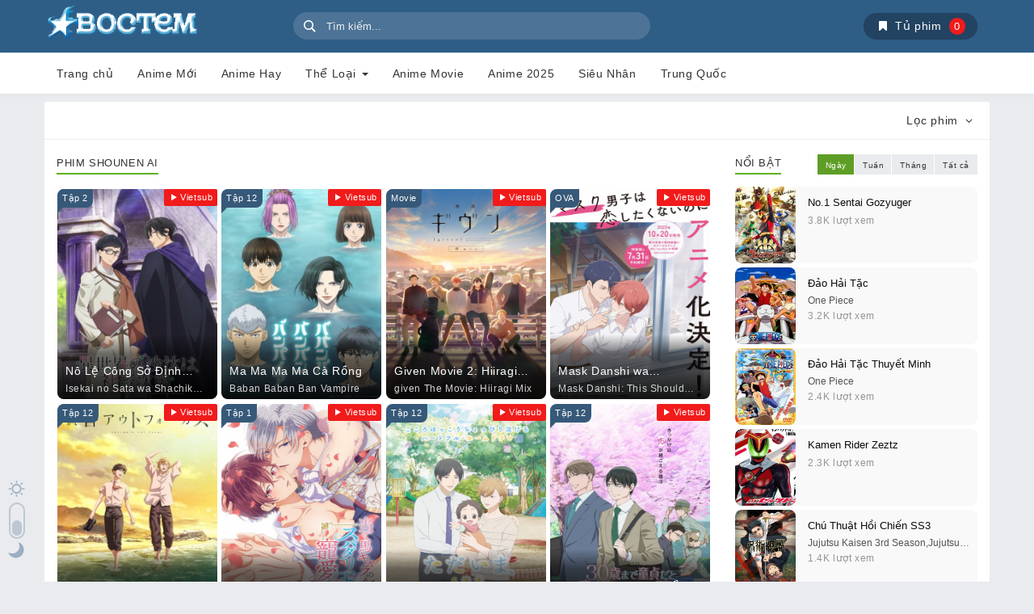

--- FILE ---
content_type: text/html; charset=UTF-8
request_url: https://boctem.com/shounen-ai/
body_size: 13997
content:
<!DOCTYPE html>
<html lang="vi">
<head><style>img.lazy{min-height:1px}</style><link rel="preload" href="https://boctem.com/wp-content/plugins/w3-total-cache/pub/js/lazyload.min.js" as="script">
    <meta charset="utf-8" />
    <meta content="width=device-width,initial-scale=1.0, maximum-scale=1.0, user-scalable=no" name="viewport" />
    <meta property="og:image" content="https://boctem.com/wp-content/uploads/2020/12/x-logo.png" />
    <meta name="theme-color" content="#234556">
    <meta name="msapplication-navbutton-color" content="#234556">
    <meta name="apple-mobile-web-app-status-bar-style" content="#234556">    
    <meta property="fb:app_id" content="392924222133646" />
    <meta property="fb:admins" content="100007364493687" />
    <link rel="amphtml" href="https://amp.boctem.com/shounen-ai/">        <link rel="apple-touch-icon" sizes="152x152" href="" />
    <link rel="shortcut icon" href="https://boctem.com/wp-content/uploads/2022/07/boctem-favicon.png" type="image/x-icon" />
    
	<!-- This site is optimized with the Yoast SEO plugin v15.3 - https://yoast.com/wordpress/plugins/seo/ -->
	<title>Tuyển Chọn Anime Đam Mỹ | Shounen Ai Hay Nhất Mọi Thời Đại - Vietsub | Phim AnimeVietsub -BOCTEM.com</title>
	<meta name="description" content="Anime Đam Mỹ -Shounen-ai chỉ dừng lại ở việc hơn một tình bạn và đi đến ngưỡng của những nụ hôn, nhưng cái nắm tay, những cái ôm thể hiện tình yêu chứ không mang tính chất tình dục." />
	<meta name="robots" content="index, follow, max-snippet:-1, max-image-preview:large, max-video-preview:-1" />
	<link rel="canonical" href="https://boctem.com/shounen-ai/" />
	<link rel="next" href="https://boctem.com/shounen-ai/page/2/" />
	<meta property="og:locale" content="vi_VN" />
	<meta property="og:title" content="Tuyển Chọn Anime Đam Mỹ | Shounen Ai Hay Nhất Mọi Thời Đại - Vietsub | Phim AnimeVietsub -BOCTEM.com" />
	<meta property="og:description" content="Anime Đam Mỹ -Shounen-ai chỉ dừng lại ở việc hơn một tình bạn và đi đến ngưỡng của những nụ hôn, nhưng cái nắm tay, những cái ôm thể hiện tình yêu chứ không mang tính chất tình dục." />
	<meta property="og:site_name" content="Vietsub | Phim AnimeVietsub -BOCTEM.com" />
	<meta name="twitter:card" content="summary_large_image" />
	<script type="application/ld+json" class="yoast-schema-graph">{"@context":"https://schema.org","@graph":[{"@type":["Person","Organization"],"@id":"https://boctem.com/#/schema/person/a634d1575a729f5454d5bd322a314a77","name":"\u0110\u1ea1i D\u1ed1t","image":{"@type":"ImageObject","@id":"https://boctem.com/#personlogo","inLanguage":"vi","url":"https://boctem.com/wp-content/uploads/2022/06/x-logo-2.png","width":272,"height":63,"caption":"\u0110\u1ea1i D\u1ed1t"},"logo":{"@id":"https://boctem.com/#personlogo"}},{"@type":"WebSite","@id":"https://boctem.com/#website","url":"https://boctem.com/","name":"Vietsub | Phim AnimeVietsub -BOCTEM.com","description":"","publisher":{"@id":"https://boctem.com/#/schema/person/a634d1575a729f5454d5bd322a314a77"},"potentialAction":[{"@type":"SearchAction","target":"https://boctem.com/?s={search_term_string}","query-input":"required name=search_term_string"}],"inLanguage":"vi"},{"@type":"CollectionPage","@id":"https://boctem.com/shounen-ai/#webpage","url":"https://boctem.com/shounen-ai/","name":"Tuy\u1ec3n Ch\u1ecdn Anime \u0110am M\u1ef9 | Shounen Ai Hay Nh\u1ea5t M\u1ecdi Th\u1eddi \u0110\u1ea1i - Vietsub | Phim AnimeVietsub -BOCTEM.com","isPartOf":{"@id":"https://boctem.com/#website"},"description":"Anime \u0110am M\u1ef9 -Shounen-ai ch\u1ec9 d\u1eebng l\u1ea1i \u1edf vi\u1ec7c h\u01a1n m\u1ed9t t\u00ecnh b\u1ea1n v\u00e0 \u0111i \u0111\u1ebfn ng\u01b0\u1ee1ng c\u1ee7a nh\u1eefng n\u1ee5 h\u00f4n, nh\u01b0ng c\u00e1i n\u1eafm tay, nh\u1eefng c\u00e1i \u00f4m th\u1ec3 hi\u1ec7n t\u00ecnh y\u00eau ch\u1ee9 kh\u00f4ng mang t\u00ednh ch\u1ea5t t\u00ecnh d\u1ee5c.","inLanguage":"vi","potentialAction":[{"@type":"ReadAction","target":["https://boctem.com/shounen-ai/"]}]}]}</script>
	<!-- / Yoast SEO plugin. -->


<link rel='dns-prefetch' href='//boctem.com' />
<link rel='stylesheet' id='bootstrap-css'  href='https://boctem.com/wp-content/themes/halimmovies/assets/css/bootstrap.min.css?ver=5.1' media='all' />
<link rel='stylesheet' id='style-css'  href='https://boctem.com/wp-content/themes/halimmovies/style.css?ver=5.1' media='all' />
<script type='text/javascript' src='https://boctem.com/wp-content/themes/halimmovies/assets/js/jquery.min.js?ver=5.5.11.5' id='halim-jquery-js'></script>
    <style>       
            </style>
                <style>#header .site-title {background: url(https://boctem.com/wp-content/uploads/2022/06/x-logo-2.png) no-repeat top left;background-size: contain;text-indent: -9999px;}</style>
          
</head>
<body class="archive category category-shounen-ai category-36 halimthemes halimmovies halim-corner-rounded halim-light-mode" data-masonry="1">
    <header id="header">
        <div class="container">
            <div class="row" id="headwrap">
                <div class="col-md-3 col-sm-6 slogan">
                                            <p class="site-title"><a href="https://boctem.com/" rel="home">Vietsub | Phim AnimeVietsub -BOCTEM.com</a></p>
                                    </div>                       

                <div class="col-md-5 col-sm-6 halim-search-form hidden-xs">
                    <div class="header-nav">
                        <div class="col-xs-12">
                          <!--  <script async src="https://cse.google.com/cse.js?cx=a4f3216a9287d35f2"></script>
                            <div class="gcse-search"></div>
-->
                             <form id="search-form-pc" name="halimForm" role="search" action="https://boctem.com/" method="GET">
                                <div class="form-group">
                                    <div class="input-group col-xs-12">
                                         <input id="search" type="text" name="s" class="form-control" placeholder="Tìm kiếm..." autocomplete="off" required>
                                        <i class="animate-spin hl-spin4 hidden"></i>
                                    </div>
                                </div>
                            </form>
                            <ul class="ui-autocomplete ajax-results hidden"></ul> 
                        </div>
                    </div>
                </div>
                <div class="col-md-4 hidden-xs">
                    <div id="get-bookmark" class="box-shadow"><i class="hl-bookmark"></i><span> Tủ phim</span><span class="count">0</span></div>
                                        <div id="bookmark-list" class="hidden bookmark-list-on-pc"><ul style="margin: 0;"></ul></div>
                </div>

            </div>
        </div>
    </header> 
    <div class="navbar-container">
        <div class="container">
            <nav class="navbar halim-navbar main-navigation" role="navigation" data-dropdown-hover="1">
                <div class="navbar-header">
                    <button type="button" class="navbar-toggle collapsed pull-left" data-toggle="collapse" data-target="#halim" aria-expanded="false">
                        <span class="sr-only">Trình đơn</span>
                        <span class="icon-bar"></span>
                        <span class="icon-bar"></span>
                        <span class="icon-bar"></span>
                    </button>

                    <button type="button" class="navbar-toggle collapsed pull-right" data-toggle="collapse" data-target="#user-info" aria-expanded="false">
                        <span class="hl-dot-3 rotate" aria-hidden="true"></span>
                    </button>
                    <button type="button" class="navbar-toggle collapsed pull-right expand-search-form" data-toggle="collapse" data-target="#search-form" aria-expanded="false">
                        <span class="hl-search" aria-hidden="true"></span>
                    </button>                        
                    <button type="button" class="navbar-toggle collapsed pull-right get-bookmark-on-mobile">
                        <i class="hl-bookmark" aria-hidden="true"></i>
                        <span class="count">0</span>
                    </button>
                </div>
                <div class="collapse navbar-collapse" id="halim">
                    <div class="menu-menu-1-container"><ul id="menu-menu-1" class="nav navbar-nav navbar-left"><li><a title="Trang chủ" href="https://boctem.com/">Trang chủ</a></li>
<li><a title="Anime Mới" href="https://boctem.com/anime-moi/">Anime Mới</a></li>
<li><a title="Anime Hay" href="https://boctem.com/anime-hay/">Anime Hay</a></li>
<li class="mega dropdown"><a title="Thể Loại" href="#" data-toggle="dropdown" class="dropdown-toggle" aria-haspopup="true">Thể Loại <span class="caret"></span></a>
<ul role="menu" class=" dropdown-menu">
	<li><a title="Chuyển Sinh" href="https://boctem.com/chuyen-sinh-isekai/">Chuyển Sinh</a></li>
	<li><a title="Âm Nhạc" href="https://boctem.com/am-nhac/">Âm Nhạc</a></li>
	<li><a title="Dementia" href="https://boctem.com/dementia/">Dementia</a></li>
	<li><a title="Đời Thường" href="https://boctem.com/doi-thuong/">Đời Thường</a></li>
	<li><a title="Drama" href="https://boctem.com/drama/">Drama</a></li>
	<li><a title="Ecchi" href="https://boctem.com/ecchi/">Ecchi</a></li>
	<li><a title="Fantasy" href="https://boctem.com/fantasy/">Fantasy</a></li>
	<li><a title="Game" href="https://boctem.com/game/">Game</a></li>
	<li><a title="Hài Hước" href="https://boctem.com/hai-huoc/">Hài Hước</a></li>
	<li><a title="Hành Động" href="https://boctem.com/hanh-dong/">Hành Động</a></li>
	<li><a title="Harem" href="https://boctem.com/harem/">Harem</a></li>
	<li><a title="Hoạt hình Trung Quốc" href="https://boctem.com/hoat-hinh-trung-quoc/">Hoạt hình Trung Quốc</a></li>
	<li><a title="Học Đường" href="https://boctem.com/hoc-duong/">Học Đường</a></li>
	<li><a title="Josei" href="https://boctem.com/josei/">Josei</a></li>
	<li><a title="Kinh Dị" href="https://boctem.com/kinh-di/">Kinh Dị</a></li>
	<li><a title="Lịch Sử" href="https://boctem.com/lich-su/">Lịch Sử</a></li>
	<li><a title="Martial Arts" href="https://boctem.com/martial-arts/">Martial Arts</a></li>
	<li><a title="Mecha" href="https://boctem.com/mecha/">Mecha</a></li>
	<li><a title="Mystery" href="https://boctem.com/mystery/">Mystery</a></li>
	<li><a title="Parody" href="https://boctem.com/parody/">Parody</a></li>
	<li><a title="Phép Thuật" href="https://boctem.com/phep-thuat/">Phép Thuật</a></li>
	<li><a title="Phiêu Lưu" href="https://boctem.com/phieu-luu/">Phiêu Lưu</a></li>
	<li><a title="Psychological" href="https://boctem.com/psychological/">Psychological</a></li>
	<li><a title="Romance" href="https://boctem.com/romance/">Romance</a></li>
	<li><a title="Seinen" href="https://boctem.com/seinen/">Seinen</a></li>
	<li><a title="Shoujo" href="https://boctem.com/shoujo/">Shoujo</a></li>
	<li><a title="Shoujo Ai" href="https://boctem.com/shoujo-ai/">Shoujo Ai</a></li>
	<li><a title="Shounen" href="https://boctem.com/shounen/">Shounen</a></li>
	<li class="current-menu-item active"><a title="Shounen Ai" href="https://boctem.com/shounen-ai/">Shounen Ai</a></li>
	<li><a title="Siêu Nhiên" href="https://boctem.com/sieu-nhien/">Siêu Nhiên</a></li>
	<li><a title="Space" href="https://boctem.com/space/">Space</a></li>
	<li><a title="Super Power" href="https://boctem.com/super-power/">Super Power</a></li>
	<li><a title="Thể Thao" href="https://boctem.com/the-thao-hay/">Thể Thao</a></li>
	<li><a title="Thriller" href="https://boctem.com/thriller/">Thriller</a></li>
	<li><a title="Trinh Thám" href="https://boctem.com/trinh-tham/">Trinh Thám</a></li>
	<li><a title="Vampire" href="https://boctem.com/vampire/">Vampire</a></li>
	<li><a title="Viễn Tưởng" href="https://boctem.com/vien-tuong/">Viễn Tưởng</a></li>
</ul>
</li>
<li><a title="Anime Movie" href="https://boctem.com/anime-movie/">Anime Movie</a></li>
<li><a title="Anime 2025" href="https://boctem.com/release/2025/">Anime 2025</a></li>
<li><a title="Siêu Nhân" href="https://boctem.com/sieu-nhan/">Siêu Nhân</a></li>
<li><a title="Trung Quốc" href="https://boctem.com/country/trung-quoc/">Trung Quốc</a></li>
</ul></div>                </div>
                <!--  /.navbar-collapse  -->
            </nav>
            <div class="collapse navbar-collapse" id="search-form">
                <div id="mobile-search-form" class="halim-search-form"></div>
            </div>
            <div class="collapse navbar-collapse" id="user-info">
                <div id="mobile-user-login"></div>
            </div>
        </div>    
    </div>
    <!-- <div style="margin-top: 20px; text-align: center;">
        <a href="https://www.i9bet58.com/Register?a=22591" target="_blank">
            <img class="lazy" src="data:image/svg+xml,%3Csvg%20xmlns='http://www.w3.org/2000/svg'%20viewBox='0%200%201%201'%3E%3C/svg%3E" data-src="" id="banner_below_menu" />
        </a>
    </div> -->
<!-- /header -->   
<div class="container">
    <div class="row fullwith-slider">
            </div>
</div> 



<!-- <div><script data-cfasync="false" async type="text/javascript" src="//ya.hexingteeting.com/t4bNjsxPp4dtO/118592"></script></div> -->

<div><script data-cfasync="false" async type="text/javascript" src="//mw.chorizofict.com/tjxRsrt5kLC3lF/118592"></script></div>

<div class="container">
    <div class="row container" id="wrapper">
        <div class="halim-panel-filter">
    <div class="panel-heading">
        <div class="row">
            <div class="col-xs-6">
                            </div>
            <div class="col-xs-6 text-right">
                <a href="javascript:;" id="expand-ajax-filter">Lọc phim <i id="ajax-filter-icon" class="hl-angle-down"></i></a>
            </div>
        </div>
    </div>
	<div id="ajax-filter" class="panel-collapse collapse" aria-expanded="true" role="menu">
        <div class="ajax"></div>
    </div>
</div><!-- end panel-default -->
	<main id="main-contents" class="col-xs-12 col-sm-12 col-md-8">		
		<div class="section-bar is-tabs clearfix">
		   <h3 class="section-title"><span>Phim Shounen Ai</span></h3>
		</div>
		<div class="halim_box">
			        <article class="col-md-3 col-sm-3 col-xs-6 thumb grid-item post-20026">
            <div class="halim-item">
                <a class="halim-thumb" href="https://boctem.com/no-le-cong-so-dinh-doat-chuyen-di-gioi/" title="Nô Lệ Công Sở Định Đoạt Chuyện Dị Giới">
                    <figure><img class="lazy img-responsive" src="data:image/svg+xml,%3Csvg%20xmlns='http://www.w3.org/2000/svg'%20viewBox='0%200%20225%20318'%3E%3C/svg%3E" data-src="https://boctem.com/wp-content/uploads/2026/01/153806.jpg" alt="Nô Lệ Công Sở Định Đoạt Chuyện Dị Giới" title="Nô Lệ Công Sở Định Đoạt Chuyện Dị Giới"></figure>
                    <span class="status">Tập 2</span><span class="episode"><i class="hl-play"></i>Vietsub</span>                    <div class="icon_overlay"></div>
                    <div class="halim-post-title-box">
                        <div class="halim-post-title ">
                            <h2 class="entry-title">Nô Lệ Công Sở Định Đoạt Chuyện Dị Giới</h2><p class="original_title">Isekai no Sata wa Shachiku Shidai</p>                     
                        </div>
                    </div>
                </a>
            </div>
        </article>
                <article class="col-md-3 col-sm-3 col-xs-6 thumb grid-item post-18713">
            <div class="halim-item">
                <a class="halim-thumb" href="https://boctem.com/babanbabanban-vampire/" title="Ma Ma Ma Ma Cà Rồng">
                    <figure><img class="lazy img-responsive" src="data:image/svg+xml,%3Csvg%20xmlns='http://www.w3.org/2000/svg'%20viewBox='0%200%20225%20318'%3E%3C/svg%3E" data-src="https://boctem.com/wp-content/uploads/2025/01/146649.jpg" alt="Ma Ma Ma Ma Cà Rồng" title="Ma Ma Ma Ma Cà Rồng"></figure>
                    <span class="status">Tập 12</span><span class="episode"><i class="hl-play"></i>Vietsub</span>                    <div class="icon_overlay"></div>
                    <div class="halim-post-title-box">
                        <div class="halim-post-title ">
                            <h2 class="entry-title">Ma Ma Ma Ma Cà Rồng</h2><p class="original_title">Baban Baban Ban Vampire</p>                     
                        </div>
                    </div>
                </a>
            </div>
        </article>
                <article class="col-md-3 col-sm-3 col-xs-6 thumb grid-item post-18607">
            <div class="halim-item">
                <a class="halim-thumb" href="https://boctem.com/given-movie-2-hiiragi-mix/" title="Given Movie 2: Hiiragi Mix">
                    <figure><img class="lazy img-responsive" src="data:image/svg+xml,%3Csvg%20xmlns='http://www.w3.org/2000/svg'%20viewBox='0%200%20225%20321'%3E%3C/svg%3E" data-src="https://boctem.com/wp-content/uploads/2024/12/140582.jpg" alt="Given Movie 2: Hiiragi Mix" title="Given Movie 2: Hiiragi Mix"></figure>
                    <span class="status">Movie</span><span class="episode"><i class="hl-play"></i>Vietsub</span>                    <div class="icon_overlay"></div>
                    <div class="halim-post-title-box">
                        <div class="halim-post-title ">
                            <h2 class="entry-title">Given Movie 2: Hiiragi Mix</h2><p class="original_title">given The Movie: Hiiragi Mix</p>                     
                        </div>
                    </div>
                </a>
            </div>
        </article>
                <article class="col-md-3 col-sm-3 col-xs-6 thumb grid-item post-17980">
            <div class="halim-item">
                <a class="halim-thumb" href="https://boctem.com/mask-danshi-wa-koishitakunai-noni/" title="Mask Danshi wa Koishitakunai noni">
                    <figure><img class="lazy img-responsive" src="data:image/svg+xml,%3Csvg%20xmlns='http://www.w3.org/2000/svg'%20viewBox='0%200%20225%20318'%3E%3C/svg%3E" data-src="https://boctem.com/wp-content/uploads/2024/07/134637.jpg" alt="Mask Danshi wa Koishitakunai noni" title="Mask Danshi wa Koishitakunai noni"></figure>
                    <span class="status">OVA</span><span class="episode"><i class="hl-play"></i>Vietsub</span>                    <div class="icon_overlay"></div>
                    <div class="halim-post-title-box">
                        <div class="halim-post-title ">
                            <h2 class="entry-title">Mask Danshi wa Koishitakunai noni</h2><p class="original_title">Mask Danshi: This Shouldn&#039;t Lead to Love</p>                     
                        </div>
                    </div>
                </a>
            </div>
        </article>
                <article class="col-md-3 col-sm-3 col-xs-6 thumb grid-item post-17835">
            <div class="halim-item">
                <a class="halim-thumb" href="https://boctem.com/hoang-hon-nhat-nhoa/" title="Hoàng Hôn Nhạt Nhòa">
                    <figure><img class="lazy img-responsive" src="data:image/svg+xml,%3Csvg%20xmlns='http://www.w3.org/2000/svg'%20viewBox='0%200%20225%20318'%3E%3C/svg%3E" data-src="https://boctem.com/wp-content/uploads/2024/07/143359.jpg" alt="Hoàng Hôn Nhạt Nhòa" title="Hoàng Hôn Nhạt Nhòa"></figure>
                    <span class="status">Tập 12</span><span class="episode"><i class="hl-play"></i>Vietsub</span>                    <div class="icon_overlay"></div>
                    <div class="halim-post-title-box">
                        <div class="halim-post-title ">
                            <h2 class="entry-title">Hoàng Hôn Nhạt Nhòa</h2><p class="original_title">Tasogare Out Focus</p>                     
                        </div>
                    </div>
                </a>
            </div>
        </article>
                <article class="col-md-3 col-sm-3 col-xs-6 thumb grid-item post-17655">
            <div class="halim-item">
                <a class="halim-thumb" href="https://boctem.com/ateuma-chara-no-kuse-shite-super-darling-ouji-ni-chouai-sareteimasu/" title="Ateuma Chara no Kuse shite, Super Darling Ouji ni Chouai sareteimasu.">
                    <figure><img class="lazy img-responsive" src="data:image/svg+xml,%3Csvg%20xmlns='http://www.w3.org/2000/svg'%20viewBox='0%200%20225%20318'%3E%3C/svg%3E" data-src="https://boctem.com/wp-content/uploads/2024/04/140838.jpg" alt="Ateuma Chara no Kuse shite, Super Darling Ouji ni Chouai sareteimasu." title="Ateuma Chara no Kuse shite, Super Darling Ouji ni Chouai sareteimasu."></figure>
                    <span class="status">Tập 1</span><span class="episode"><i class="hl-play"></i>Vietsub</span>                    <div class="icon_overlay"></div>
                    <div class="halim-post-title-box">
                        <div class="halim-post-title ">
                            <h2 class="entry-title">Ateuma Chara no Kuse shite, Super Darling Ouji ni Chouai sareteimasu.</h2><p class="original_title">The Perfect Prince Loves Me, the Side Character?!</p>                     
                        </div>
                    </div>
                </a>
            </div>
        </article>
                <article class="col-md-3 col-sm-3 col-xs-6 thumb grid-item post-17625">
            <div class="halim-item">
                <a class="halim-thumb" href="https://boctem.com/tadaima-okaeri/" title="Tadaima, Okaeri">
                    <figure><img class="lazy img-responsive" src="data:image/svg+xml,%3Csvg%20xmlns='http://www.w3.org/2000/svg'%20viewBox='0%200%20225%20318'%3E%3C/svg%3E" data-src="https://boctem.com/wp-content/uploads/2024/04/139785.jpg" alt="Tadaima, Okaeri" title="Tadaima, Okaeri"></figure>
                    <span class="status">Tập 12</span><span class="episode"><i class="hl-play"></i>Vietsub</span>                    <div class="icon_overlay"></div>
                    <div class="halim-post-title-box">
                        <div class="halim-post-title title-2-line">
                            <h2 class="entry-title">Tadaima, Okaeri</h2>                     
                        </div>
                    </div>
                </a>
            </div>
        </article>
                <article class="col-md-3 col-sm-3 col-xs-6 thumb grid-item post-17410">
            <div class="halim-item">
                <a class="halim-thumb" href="https://boctem.com/cherry-magic-30-tuoi-van-con-zin-se-bien-thanh-phu-thuy/" title="Cherry Magic: 30 Tuổi Vẫn Còn "Zin" Sẽ Biến Thành Phù Thủy">
                    <figure><img class="lazy img-responsive" src="data:image/svg+xml,%3Csvg%20xmlns='http://www.w3.org/2000/svg'%20viewBox='0%200%20225%20318'%3E%3C/svg%3E" data-src="https://boctem.com/wp-content/uploads/2024/01/139690.jpg" alt="Cherry Magic: 30 Tuổi Vẫn Còn "Zin" Sẽ Biến Thành Phù Thủy" title="Cherry Magic: 30 Tuổi Vẫn Còn "Zin" Sẽ Biến Thành Phù Thủy"></figure>
                    <span class="status">Tập 12</span><span class="episode"><i class="hl-play"></i>Vietsub</span>                    <div class="icon_overlay"></div>
                    <div class="halim-post-title-box">
                        <div class="halim-post-title ">
                            <h2 class="entry-title">Cherry Magic: 30 Tuổi Vẫn Còn &quot;Zin&quot; Sẽ Biến Thành Phù Thủy</h2><p class="original_title">30-sai made Doutei dato Mahoutsukai ni Nareru Rashii</p>                     
                        </div>
                    </div>
                </a>
            </div>
        </article>
                <article class="col-md-3 col-sm-3 col-xs-6 thumb grid-item post-17148">
            <div class="halim-item">
                <a class="halim-thumb" href="https://boctem.com/sasaki-to-miyano-movie-sotsugyou-hen/" title="Sasaki to Miyano Movie: Sotsugyou-hen">
                    <figure><img class="lazy img-responsive" src="data:image/svg+xml,%3Csvg%20xmlns='http://www.w3.org/2000/svg'%20viewBox='0%200%20225%20317'%3E%3C/svg%3E" data-src="https://boctem.com/wp-content/uploads/2023/10/Sasaki-to-Miyano-Movie-Sotsugyou-hen.jpg" alt="Sasaki to Miyano Movie: Sotsugyou-hen" title="Sasaki to Miyano Movie: Sotsugyou-hen"></figure>
                    <span class="status">51 Phút</span><span class="episode"><i class="hl-play"></i>Vietsub</span>                    <div class="icon_overlay"></div>
                    <div class="halim-post-title-box">
                        <div class="halim-post-title ">
                            <h2 class="entry-title">Sasaki to Miyano Movie: Sotsugyou-hen</h2><p class="original_title">Sasaki and Miyano: Graduation</p>                     
                        </div>
                    </div>
                </a>
            </div>
        </article>
                <article class="col-md-3 col-sm-3 col-xs-6 thumb grid-item post-14518">
            <div class="halim-item">
                <a class="halim-thumb" href="https://boctem.com/ben-ngoai-khung-cua-so-tam-giac-la-dem-toi/" title="Bên Ngoài Khung Cửa Sổ Tam Giác là Đêm Tối">
                    <figure><img class="lazy img-responsive" src="data:image/svg+xml,%3Csvg%20xmlns='http://www.w3.org/2000/svg'%20viewBox='0%200%201%201'%3E%3C/svg%3E" data-src="https://boctem.com/wp-content/uploads/2022/06/Sankaku-Mado-no-Sotogawa-wa-Yoru-1.jpg" alt="Bên Ngoài Khung Cửa Sổ Tam Giác là Đêm Tối" title="Bên Ngoài Khung Cửa Sổ Tam Giác là Đêm Tối"></figure>
                    <span class="status">Tập 12/12</span><span class="episode"><i class="hl-play"></i>Vietsub</span>                    <div class="icon_overlay"></div>
                    <div class="halim-post-title-box">
                        <div class="halim-post-title ">
                            <h2 class="entry-title">Bên Ngoài Khung Cửa Sổ Tam Giác là Đêm Tối</h2><p class="original_title">Sankaku Mado no Sotogawa wa Yoru</p>                     
                        </div>
                    </div>
                </a>
            </div>
        </article>
                <article class="col-md-3 col-sm-3 col-xs-6 thumb grid-item post-14361">
            <div class="halim-item">
                <a class="halim-thumb" href="https://boctem.com/given-uragawa-no-sonzai/" title="Given: Uragawa no Sonzai">
                    <figure><img class="lazy img-responsive" src="data:image/svg+xml,%3Csvg%20xmlns='http://www.w3.org/2000/svg'%20viewBox='0%200%201%201'%3E%3C/svg%3E" data-src="https://boctem.com/wp-content/uploads/2022/06/Given-Uragawa-no-Sonzai.jpg" alt="Given: Uragawa no Sonzai" title="Given: Uragawa no Sonzai"></figure>
                    <span class="status">OVA</span><span class="episode"><i class="hl-play"></i>Vietsub</span>                    <div class="icon_overlay"></div>
                    <div class="halim-post-title-box">
                        <div class="halim-post-title ">
                            <h2 class="entry-title">Given: Uragawa no Sonzai</h2><p class="original_title">Given OVA, Given OAD</p>                     
                        </div>
                    </div>
                </a>
            </div>
        </article>
                <article class="col-md-3 col-sm-3 col-xs-6 thumb grid-item post-14263">
            <div class="halim-item">
                <a class="halim-thumb" href="https://boctem.com/sasaki-to-miyano/" title="Sasaki to Miyano">
                    <figure><img class="lazy img-responsive" src="data:image/svg+xml,%3Csvg%20xmlns='http://www.w3.org/2000/svg'%20viewBox='0%200%201%201'%3E%3C/svg%3E" data-src="https://boctem.com/wp-content/uploads/2022/06/Sasaki-to-Miyano.jpg" alt="Sasaki to Miyano" title="Sasaki to Miyano"></figure>
                    <span class="status">Tập 12/12</span><span class="episode"><i class="hl-play"></i>Vietsub</span>                    <div class="icon_overlay"></div>
                    <div class="halim-post-title-box">
                        <div class="halim-post-title ">
                            <h2 class="entry-title">Sasaki to Miyano</h2><p class="original_title">Sasamiya</p>                     
                        </div>
                    </div>
                </a>
            </div>
        </article>
                <article class="col-md-3 col-sm-3 col-xs-6 thumb grid-item post-14196">
            <div class="halim-item">
                <a class="halim-thumb" href="https://boctem.com/dung-cham-vao/" title="Đừng Chạm Vào">
                    <figure><img class="lazy img-responsive" src="data:image/svg+xml,%3Csvg%20xmlns='http://www.w3.org/2000/svg'%20viewBox='0%200%201%201'%3E%3C/svg%3E" data-src="https://boctem.com/wp-content/uploads/2022/06/DUNG-CHAM-VAO.jpg" alt="Đừng Chạm Vào" title="Đừng Chạm Vào"></figure>
                                        <div class="icon_overlay"></div>
                    <div class="halim-post-title-box">
                        <div class="halim-post-title ">
                            <h2 class="entry-title">Đừng Chạm Vào</h2><p class="original_title">Doushitemo Furetakunai</p>                     
                        </div>
                    </div>
                </a>
            </div>
        </article>
                <article class="col-md-3 col-sm-3 col-xs-6 thumb grid-item post-12870">
            <div class="halim-item">
                <a class="halim-thumb" href="https://boctem.com/xuan-thu-phong-than/" title="Xuân Thu Phong Thần">
                    <figure><img class="lazy img-responsive" src="data:image/svg+xml,%3Csvg%20xmlns='http://www.w3.org/2000/svg'%20viewBox='0%200%201%201'%3E%3C/svg%3E" data-src="https://boctem.com/wp-content/uploads/2021/07/phong-than-xuan-thu-phimchina.jpg" alt="Xuân Thu Phong Thần" title="Xuân Thu Phong Thần"></figure>
                    <span class="status">Tập 24/24</span><span class="episode"><i class="hl-play"></i>Vietsub</span>                    <div class="icon_overlay"></div>
                    <div class="halim-post-title-box">
                        <div class="halim-post-title title-2-line">
                            <h2 class="entry-title">Xuân Thu Phong Thần</h2>                     
                        </div>
                    </div>
                </a>
            </div>
        </article>
                <article class="col-md-3 col-sm-3 col-xs-6 thumb grid-item post-12683">
            <div class="halim-item">
                <a class="halim-thumb" href="https://boctem.com/tan-thu-pham/" title="Tàn Thứ Phẩm">
                    <figure><img class="lazy img-responsive" src="data:image/svg+xml,%3Csvg%20xmlns='http://www.w3.org/2000/svg'%20viewBox='0%200%201%201'%3E%3C/svg%3E" data-src="https://boctem.com/wp-content/uploads/2021/06/Tan-Thu-Pham.jpg" alt="Tàn Thứ Phẩm" title="Tàn Thứ Phẩm"></figure>
                    <span class="status">Tập 16/16</span><span class="episode"><i class="hl-play"></i>Vietsub</span>                    <div class="icon_overlay"></div>
                    <div class="halim-post-title-box">
                        <div class="halim-post-title title-2-line">
                            <h2 class="entry-title">Tàn Thứ Phẩm</h2>                     
                        </div>
                    </div>
                </a>
            </div>
        </article>
                <article class="col-md-3 col-sm-3 col-xs-6 thumb grid-item post-8742">
            <div class="halim-item">
                <a class="halim-thumb" href="https://boctem.com/dinh-hai-phu-sinh-luc/" title="Định Hải Phù Sinh Lục">
                    <figure><img class="lazy img-responsive" src="data:image/svg+xml,%3Csvg%20xmlns='http://www.w3.org/2000/svg'%20viewBox='0%200%201%201'%3E%3C/svg%3E" data-src="https://boctem.com/wp-content/uploads/2021/04/Dịnh-Hải-Phù-Sinh-Lục-1.jpg" alt="Định Hải Phù Sinh Lục" title="Định Hải Phù Sinh Lục"></figure>
                    <span class="status">Tập 3</span><span class="episode"><i class="hl-play"></i>Vietsub</span>                    <div class="icon_overlay"></div>
                    <div class="halim-post-title-box">
                        <div class="halim-post-title ">
                            <h2 class="entry-title">Định Hải Phù Sinh Lục</h2><p class="original_title">Dinghai Fusheng Lu</p>                     
                        </div>
                    </div>
                </a>
            </div>
        </article>
                <article class="col-md-3 col-sm-3 col-xs-6 thumb grid-item post-12722">
            <div class="halim-item">
                <a class="halim-thumb" href="https://boctem.com/elsword-el-lady/" title="Elsword: El Lady">
                    <figure><img class="lazy img-responsive" src="data:image/svg+xml,%3Csvg%20xmlns='http://www.w3.org/2000/svg'%20viewBox='0%200%201%201'%3E%3C/svg%3E" data-src="https://boctem.com/wp-content/uploads/2021/06/83284.jpg" alt="Elsword: El Lady" title="Elsword: El Lady"></figure>
                    <span class="status">Tập 12/12</span><span class="episode"><i class="hl-play"></i>Vietsub</span>                    <div class="icon_overlay"></div>
                    <div class="halim-post-title-box">
                        <div class="halim-post-title title-2-line">
                            <h2 class="entry-title">Elsword: El Lady</h2>                     
                        </div>
                    </div>
                </a>
            </div>
        </article>
                <article class="col-md-3 col-sm-3 col-xs-6 thumb grid-item post-11416">
            <div class="halim-item">
                <a class="halim-thumb" href="https://boctem.com/spiritpact/" title="Spiritpact">
                    <figure><img class="lazy img-responsive" src="data:image/svg+xml,%3Csvg%20xmlns='http://www.w3.org/2000/svg'%20viewBox='0%200%201%201'%3E%3C/svg%3E" data-src="https://boctem.com/wp-content/uploads/2021/05/zvwZU5h.jpg" alt="Spiritpact" title="Spiritpact"></figure>
                    <span class="status">Tâp 22/22</span><span class="episode"><i class="hl-play"></i>Vietsub</span>                    <div class="icon_overlay"></div>
                    <div class="halim-post-title-box">
                        <div class="halim-post-title ">
                            <h2 class="entry-title">Spiritpact</h2><p class="original_title">Spiritpact</p>                     
                        </div>
                    </div>
                </a>
            </div>
        </article>
                <article class="col-md-3 col-sm-3 col-xs-6 thumb grid-item post-12328">
            <div class="halim-item">
                <a class="halim-thumb" href="https://boctem.com/thuoc-giai/" title="Thuốc Giải">
                    <figure><img class="lazy img-responsive" src="data:image/svg+xml,%3Csvg%20xmlns='http://www.w3.org/2000/svg'%20viewBox='0%200%201%201'%3E%3C/svg%3E" data-src="https://boctem.com/wp-content/uploads/2021/06/105384.jpg" alt="Thuốc Giải" title="Thuốc Giải"></figure>
                    <span class="status">Tập 13/13</span><span class="episode"><i class="hl-play"></i>Vietsub</span>                    <div class="icon_overlay"></div>
                    <div class="halim-post-title-box">
                        <div class="halim-post-title ">
                            <h2 class="entry-title">Thuốc Giải</h2><p class="original_title">Jie Yao</p>                     
                        </div>
                    </div>
                </a>
            </div>
        </article>
                <article class="col-md-3 col-sm-3 col-xs-6 thumb grid-item post-10891">
            <div class="halim-item">
                <a class="halim-thumb" href="https://boctem.com/taishou-chicchai-san/" title="Taishou Chicchai-san">
                    <figure><img class="lazy img-responsive" src="data:image/svg+xml,%3Csvg%20xmlns='http://www.w3.org/2000/svg'%20viewBox='0%200%201%201'%3E%3C/svg%3E" data-src="https://boctem.com/wp-content/uploads/2021/05/88029.jpg" alt="Taishou Chicchai-san" title="Taishou Chicchai-san"></figure>
                    <span class="status">Tập 12/12</span><span class="episode"><i class="hl-play"></i>Vietsub</span>                    <div class="icon_overlay"></div>
                    <div class="halim-post-title-box">
                        <div class="halim-post-title ">
                            <h2 class="entry-title">Taishou Chicchai-san</h2><p class="original_title">Taishou Mebiusline: Chicchai-san</p>                     
                        </div>
                    </div>
                </a>
            </div>
        </article>
        	
		</div>
		<div class="clearfix"></div>
		<div class="text-center"><div class="text-center"><ul class='page-numbers'>
	<li><span aria-current="page" class="page-numbers current">1</span></li>
	<li><a class="page-numbers" href="https://boctem.com/shounen-ai/page/2/">2</a></li>
	<li><a class="page-numbers" href="https://boctem.com/shounen-ai/page/3/">3</a></li>
	<li><a class="next page-numbers" href="https://boctem.com/shounen-ai/page/2/"><i class="hl-down-open rotate-right"></i></a></li>
</ul>
</div></div>	
	</main>
<aside id="sidebar" class="col-xs-12 col-sm-12 col-md-4">	
	<div id="halim_tab_popular_videos-widget-2" class="widget halim_tab_popular_videos-widget">	
			<div class="section-bar clearfix">
				<div class="section-title">
					<span>Nổi bật</span>
					<ul class="halim-popular-tab" role="tablist">
						<li role="presentation" class="active">
							<a class="ajax-tab" role="tab" data-toggle="tab" data-showpost="9" data-type="today">Ngày</a>
						</li>
						<li role="presentation">
							<a class="ajax-tab" role="tab" data-toggle="tab" data-showpost="9" data-type="week">Tuần</a>
						</li>
						<li role="presentation">
							<a class="ajax-tab" role="tab" data-toggle="tab" data-showpost="9" data-type="month">Tháng</a>
						</li>
						<li role="presentation">
							<a class="ajax-tab" role="tab" data-toggle="tab" data-showpost="9" data-type="all">Tất cả</a>
						</li>
					</ul>			
				</div>
			</div>
			
	   <section class="tab-content">
		<div role="tabpanel" class="tab-pane active halim-ajax-popular-post">
			<div class="halim-ajax-popular-post-loading hidden"></div>
			<div id="halim-ajax-popular-post" class="popular-post">
				        <div class="item post-18790">
            <a href="https://boctem.com/no-1-sentai-gozyuger/" title="No.1 Sentai Gozyuger">
                <div class="item-link">
                    <img src="data:image/svg+xml,%3Csvg%20xmlns='http://www.w3.org/2000/svg'%20viewBox='0%200%20250%20350'%3E%3C/svg%3E" data-src="https://boctem.com/wp-content/uploads/2025/02/No-1-Sentai-Gozyuger-250x350.jpg" class="lazy post-thumb" alt="No.1 Sentai Gozyuger" title="No.1 Sentai Gozyuger" />
                                  
                </div>
                <h3 class="title">No.1 Sentai Gozyuger</h3>
                  
            </a>
            <div class="viewsCount">3.8K lượt xem</div>
        </div>  
                <div class="item post-825">
            <a href="https://boctem.com/dao-hai-tac/" title="Đảo Hải Tặc">
                <div class="item-link">
                    <img src="data:image/svg+xml,%3Csvg%20xmlns='http://www.w3.org/2000/svg'%20viewBox='0%200%201%201'%3E%3C/svg%3E" data-src="https://boctem.com/wp-content/uploads/2020/12/73245.jpg" class="lazy post-thumb" alt="Đảo Hải Tặc" title="Đảo Hải Tặc" />
                                  
                </div>
                <h3 class="title">Đảo Hải Tặc</h3>
                <p class="original_title">One Piece</p>  
            </a>
            <div class="viewsCount">3.2K lượt xem</div>
        </div>  
                <div class="item post-18998">
            <a href="https://boctem.com/dao-hai-tac-thuyet-minh/" title="Đảo Hải Tặc Thuyết Minh">
                <div class="item-link">
                    <img src="data:image/svg+xml,%3Csvg%20xmlns='http://www.w3.org/2000/svg'%20viewBox='0%200%20250%20350'%3E%3C/svg%3E" data-src="https://boctem.com/wp-content/uploads/2025/04/s6NQ6pil-250x350.jpg" class="lazy post-thumb" alt="Đảo Hải Tặc Thuyết Minh" title="Đảo Hải Tặc Thuyết Minh" />
                                  
                </div>
                <h3 class="title">Đảo Hải Tặc Thuyết Minh</h3>
                <p class="original_title">One Piece</p>  
            </a>
            <div class="viewsCount">2.4K lượt xem</div>
        </div>  
                <div class="item post-19491">
            <a href="https://boctem.com/kamen-rider-zeztz/" title="Kamen Rider Zeztz">
                <div class="item-link">
                    <img src="data:image/svg+xml,%3Csvg%20xmlns='http://www.w3.org/2000/svg'%20viewBox='0%200%20250%20350'%3E%3C/svg%3E" data-src="https://boctem.com/wp-content/uploads/2025/09/Kamen-Rider-Zeztz-250x350.png" class="lazy post-thumb" alt="Kamen Rider Zeztz" title="Kamen Rider Zeztz" />
                                  
                </div>
                <h3 class="title">Kamen Rider Zeztz</h3>
                  
            </a>
            <div class="viewsCount">2.3K lượt xem</div>
        </div>  
                <div class="item post-19874">
            <a href="https://boctem.com/chu-thuat-hoi-chien-ss3/" title="Chú Thuật Hồi Chiến SS3">
                <div class="item-link">
                    <img src="data:image/svg+xml,%3Csvg%20xmlns='http://www.w3.org/2000/svg'%20viewBox='0%200%20225%20319'%3E%3C/svg%3E" data-src="https://boctem.com/wp-content/uploads/2025/12/153379.jpg" class="lazy post-thumb" alt="Chú Thuật Hồi Chiến SS3" title="Chú Thuật Hồi Chiến SS3" />
                                  
                </div>
                <h3 class="title">Chú Thuật Hồi Chiến SS3</h3>
                <p class="original_title">Jujutsu Kaisen 3rd Season,Jujutsu Kaisen: Shimetsu Kaiyuu - Zenpen</p>  
            </a>
            <div class="viewsCount">1.4K lượt xem</div>
        </div>  
                <div class="item post-873">
            <a href="https://boctem.com/tham-tu-lung-danh-conan-1/" title="Thám Tử Lừng Danh Conan">
                <div class="item-link">
                    <img src="data:image/svg+xml,%3Csvg%20xmlns='http://www.w3.org/2000/svg'%20viewBox='0%200%201%201'%3E%3C/svg%3E" data-src="https://boctem.com/wp-content/uploads/2020/12/75199.jpg" class="lazy post-thumb" alt="Thám Tử Lừng Danh Conan" title="Thám Tử Lừng Danh Conan" />
                                  
                </div>
                <h3 class="title">Thám Tử Lừng Danh Conan</h3>
                <p class="original_title">Detective Conan</p>  
            </a>
            <div class="viewsCount">1.2K lượt xem</div>
        </div>  
                <div class="item post-20075">
            <a href="https://boctem.com/omae-gotoki-ga-maou-ni-kateru-to-omouna-to-yuusha-party-wo-tsuihou-sareta-node-outo-de-kimama-ni-kurashitai/" title="&quot;Omae Gotoki ga Maou ni Kateru to Omouna&quot; to Yuusha Party wo Tsuihou sareta node, Outo de Kimama ni Kurashitai">
                <div class="item-link">
                    <img src="data:image/svg+xml,%3Csvg%20xmlns='http://www.w3.org/2000/svg'%20viewBox='0%200%20225%20333'%3E%3C/svg%3E" data-src="https://boctem.com/wp-content/uploads/2026/01/153435.jpg" class="lazy post-thumb" alt="&quot;Omae Gotoki ga Maou ni Kateru to Omouna&quot; to Yuusha Party wo Tsuihou sareta node, Outo de Kimama ni Kurashitai" title="&quot;Omae Gotoki ga Maou ni Kateru to Omouna&quot; to Yuusha Party wo Tsuihou sareta node, Outo de Kimama ni Kurashitai" />
                                  
                </div>
                <h3 class="title">&quot;Omae Gotoki ga Maou ni Kateru to Omouna&quot; to Yuusha Party wo Tsuihou sareta node, Outo de Kimama ni Kurashitai</h3>
                <p class="original_title">Roll Over and Die</p>  
            </a>
            <div class="viewsCount">1K lượt xem</div>
        </div>  
                <div class="item post-20046">
            <a href="https://boctem.com/kiem-com-bang-tro-choi-sinh-tu/" title="Kiếm Cơm Bằng Trò Chơi Sinh Tử">
                <div class="item-link">
                    <img src="data:image/svg+xml,%3Csvg%20xmlns='http://www.w3.org/2000/svg'%20viewBox='0%200%20225%20318'%3E%3C/svg%3E" data-src="https://boctem.com/wp-content/uploads/2026/01/153630.jpg" class="lazy post-thumb" alt="Kiếm Cơm Bằng Trò Chơi Sinh Tử" title="Kiếm Cơm Bằng Trò Chơi Sinh Tử" />
                                  
                </div>
                <h3 class="title">Kiếm Cơm Bằng Trò Chơi Sinh Tử</h3>
                <p class="original_title">Shibou Yuugi de Meshi wo Kuu.</p>  
            </a>
            <div class="viewsCount">879 lượt xem</div>
        </div>  
                <div class="item post-20090">
            <a href="https://boctem.com/tensei-shitara-dragon-no-tamago-datta/" title="Tensei shitara Dragon no Tamago datta">
                <div class="item-link">
                    <img src="data:image/svg+xml,%3Csvg%20xmlns='http://www.w3.org/2000/svg'%20viewBox='0%200%20225%20319'%3E%3C/svg%3E" data-src="https://boctem.com/wp-content/uploads/2026/01/154235.jpg" class="lazy post-thumb" alt="Tensei shitara Dragon no Tamago datta" title="Tensei shitara Dragon no Tamago datta" />
                                  
                </div>
                <h3 class="title">Tensei shitara Dragon no Tamago datta</h3>
                <p class="original_title">Reincarnated as a Dragon Hatchling</p>  
            </a>
            <div class="viewsCount">753 lượt xem</div>
        </div>  
        	
			</div> 
		</div>
		</section>
		<div class="clearfix"></div>		
	</div><div id="halim_trailer-widget-2" class="widget halim_trailer-widget">	
			<div class="section-bar clearfix">
				<h3 class="section-title"><span>Trailer</span></h3>
			</div>
				
			<div class="popular-post">
				        <div class="item post-19934">
            <a href="https://boctem.com/medalist-ss2/" title="Medalist SS2">
                <div class="item-link">
                    <img src="data:image/svg+xml,%3Csvg%20xmlns='http://www.w3.org/2000/svg'%20viewBox='0%200%20225%20318'%3E%3C/svg%3E" data-src="https://boctem.com/wp-content/uploads/2025/12/154115.jpg" class="lazy post-thumb" alt="Medalist SS2" title="Medalist SS2" />
                    <span class="is_trailer">Trailer</span>              
                </div>
                <h3 class="title">Medalist SS2</h3>
                <p class="original_title">Medalist Season 2</p>  
            </a>
            <div class="viewsCount">485 lượt xem</div>
        </div>  
                <div class="item post-19236">
            <a href="https://boctem.com/nghe-thuat-dat-ten-cho-bong-dem/" title="Nghệ Thuật Đặt Tên Cho Bóng Đêm">
                <div class="item-link">
                    <img src="data:image/svg+xml,%3Csvg%20xmlns='http://www.w3.org/2000/svg'%20viewBox='0%200%20225%20300'%3E%3C/svg%3E" data-src="https://boctem.com/wp-content/uploads/2025/06/149948.jpg" class="lazy post-thumb" alt="Nghệ Thuật Đặt Tên Cho Bóng Đêm" title="Nghệ Thuật Đặt Tên Cho Bóng Đêm" />
                    <span class="is_trailer">Trailer</span>              
                </div>
                <h3 class="title">Nghệ Thuật Đặt Tên Cho Bóng Đêm</h3>
                <p class="original_title">Ye de Mingming Shu,The Knight</p>  
            </a>
            <div class="viewsCount">452 lượt xem</div>
        </div>  
                <div class="item post-17066">
            <a href="https://boctem.com/rail-romanesque-ss2/" title="Rail Romanesque SS2">
                <div class="item-link">
                    <img src="data:image/svg+xml,%3Csvg%20xmlns='http://www.w3.org/2000/svg'%20viewBox='0%200%20225%20318'%3E%3C/svg%3E" data-src="https://boctem.com/wp-content/uploads/2023/09/Rail-Romanesque-SS2.jpg" class="lazy post-thumb" alt="Rail Romanesque SS2" title="Rail Romanesque SS2" />
                    <span class="is_trailer">Trailer</span>              
                </div>
                <h3 class="title">Rail Romanesque SS2</h3>
                <p class="original_title">Maitetsu SS2</p>  
            </a>
            <div class="viewsCount">438 lượt xem</div>
        </div>  
                <div class="item post-16917">
            <a href="https://boctem.com/flcl-grunge/" title="FLCL: Grunge">
                <div class="item-link">
                    <img src="data:image/svg+xml,%3Csvg%20xmlns='http://www.w3.org/2000/svg'%20viewBox='0%200%20225%20350'%3E%3C/svg%3E" data-src="https://boctem.com/wp-content/uploads/2023/08/121527.jpg" class="lazy post-thumb" alt="FLCL: Grunge" title="FLCL: Grunge" />
                    <span class="is_trailer">Trailer</span>              
                </div>
                <h3 class="title">FLCL: Grunge</h3>
                  
            </a>
            <div class="viewsCount">442 lượt xem</div>
        </div>  
                <div class="item post-12669">
            <a href="https://boctem.com/chin-chin-tam-muoi-mot/" title="Chín Chín Tám Mươi Mốt">
                <div class="item-link">
                    <img src="data:image/svg+xml,%3Csvg%20xmlns='http://www.w3.org/2000/svg'%20viewBox='0%200%201%201'%3E%3C/svg%3E" data-src="https://boctem.com/wp-content/uploads/2021/06/Chin-Chin-Tam-Muoi-Mot.png" class="lazy post-thumb" alt="Chín Chín Tám Mươi Mốt" title="Chín Chín Tám Mươi Mốt" />
                    <span class="is_trailer">Trailer</span>              
                </div>
                <h3 class="title">Chín Chín Tám Mươi Mốt</h3>
                  
            </a>
            <div class="viewsCount">477 lượt xem</div>
        </div>  
                <div class="item post-12427">
            <a href="https://boctem.com/xong-ra-dia-cau/" title="Xông Ra Địa Cầu">
                <div class="item-link">
                    <img src="data:image/svg+xml,%3Csvg%20xmlns='http://www.w3.org/2000/svg'%20viewBox='0%200%201%201'%3E%3C/svg%3E" data-src="https://boctem.com/wp-content/uploads/2021/06/Xong-Ra-Dia-Cau.jpg" class="lazy post-thumb" alt="Xông Ra Địa Cầu" title="Xông Ra Địa Cầu" />
                    <span class="is_trailer">Trailer</span>              
                </div>
                <h3 class="title">Xông Ra Địa Cầu</h3>
                  
            </a>
            <div class="viewsCount">251 lượt xem</div>
        </div>  
        	
			</div> 
			<div class="clearfix"></div>
		</div></aside></div>
</div><!--./End .container -->	
<div class="clearfix"></div>
<footer id="footer" class="clearfix">
	<div class="container footer-columns">
		<div class="row container">
			<div class="widget about col-xs-12 col-sm-4 col-md-4">
				<div class="footer-logo">
	              	              <img class="img-responsive lazy" src="data:image/svg+xml,%3Csvg%20xmlns='http://www.w3.org/2000/svg'%20viewBox='0%200%20272%2063'%3E%3C/svg%3E" data-src="https://boctem.com/wp-content/uploads/2022/06/x-logo-2.png" alt="Vietsub | Phim AnimeVietsub -BOCTEM.com"/>
	              					<span class="social">
												<a href="https://www.facebook.com/animecuatoi/" target="_blank" rel="nofollow"><i class="hl-facebook"></i></a>
															
					</span>
				</div>
							</div>					
			<div id="custom_html-2" class="widget_text widget widget_custom_html col-xs-12 col-sm-6 col-md-4"><div class="textwidget custom-html-widget">AnimeVietsub là cộng đồng yêu thích anime tại Việt Nam, cung cấp tin tức, đánh giá và bản dịch anime hàng đầu. Nơi giao lưu, chia sẻ đam mê với các fan anime Việt.
<a target="_blank" href="https://tomhanks-online.com/" rel="noopener noreferrer">Socolive</a>
<a target="_blank" href="https://mumoira.tv/" rel="noopener noreferrer">https://mumoira.tv/</a>
<a target="_blank" href="https://keowin.me/" rel="noopener noreferrer">KÈO BÓNG ĐÁ</a>
<a target="_blank" href="https://bancadoithuong.my/" rel="noopener noreferrer">BẮN CÁ ĐỔI THƯỞNG</a>
<a target="_blank" href="https://taimanclub.live/" rel="noopener noreferrer">MANCLUB</a>
<a target="_blank" href="https://va88.art/" rel="noopener noreferrer">VA88</a>
<a target="_blank" href="https://ditchmitchfund.com/" rel="noopener noreferrer">trực tiếp bóng đá Full HD 90phut</a>
<a target="_blank" href="https://qh88jqk.de/tai-app-qh88/" rel="noopener noreferrer">tải app qh88</a>
<a target="_blank" href="https://fun88.social/" rel="noopener noreferrer">Fun 88</a>
<a target="_blank" href="https://emotionalmugger.com/" rel="noopener noreferrer">Thapcam TV</a>
<a target="_blank" href="https://www.efdclocalplan.org/" rel="noopener noreferrer">Socolive TV</a>
<a target="_blank" href="https://fornoconti.co/" rel="noopener noreferrer">Xoilac</a>
<a target="_blank" href="https://cakhiatv88.net/" rel="noopener noreferrer">cakhia</a>
<a target="_blank" href="https://cakhiatv.ch/" rel="noopener noreferrer">cakhia</a>
<a target="_blank" href="https://truyentranhne.com/truyen-tranh/18" rel="noopener noreferrer">truyen tranh 18</a>
<a target="_blank" href="https://www.phillycraftbeerfest.com/" rel="noopener noreferrer">Xoilac</a>
<a target="_blank" href="https://king88.dental" rel="noopener noreferrer">King88</a>
<a target="_blank" href="https://rogerperrybook.com/" rel="noopener noreferrer">trực tiếp bóng đá Cakhiatv</a>
<a target="_blank" href="https://www.jun88ez.com/" rel="noopener noreferrer">Jun88</a>
<a target="_blank" href="https://xin88.supply/" rel="noopener noreferrer">xin88</a>
<a target="_blank" href="https://good88vn.com.co/" rel="noopener noreferrer">good88</a>
<a target="_blank" href="https://xoso66.catering/" rel="noopener noreferrer">xoso66</a>
<a target="_blank" href="https://v9bet.mba/" rel="noopener noreferrer">V9bet</a>
<a target="_blank" href="https://xoso66.careers/" rel="noopener noreferrer">XOSO66</a>
<a target="_blank" href="https://bancadoithuong.my/" rel="noopener noreferrer">Bắn cá đổi thưởng</a>
<a target="_blank" href="https://keowin.me/" rel="noopener noreferrer">KÈO BÓNG ĐÁ</a>
<a target="_blank" href="https://toradol30mg.us.com/" rel="noopener noreferrer">Sunwin</a></div></div>							
		</div>
	</div>
</footer>
<div class="footer-credit">
	<div class="container credit">
		<div class="row container">
			<div class="col-xs-12 col-sm-4 col-md-6">Copyright 2023 ©  <a id="halimthemes" href="https://boctem.com/" title="Vietsub | Phim AnimeVietsub -BOCTEM.com">BocTem</a>
			</div>				
			<div class="col-xs-12 col-sm-4 col-md-6 text-right pull-right">
				<p class="blog-info">
		            Vietsub | Phim AnimeVietsub -BOCTEM.com			
				</p>
			</div>		
		</div>
	</div>
</div>
<div id='easy-top'></div>
	<script>			
		jQuery('body').append('<div id="fb-root"></div>');
		window.fbAsyncInit = function() {
				FB.init({ appId : '392924222133646', cookie : true, xfbml : true, version : 'v3.0'
			}); }; 
			_loadFbSDk=function(){ (function(d, s, id) {
			  var js, fjs = d.getElementsByTagName(s)[0]; if (d.getElementById(id)) return;
			  js = d.createElement(s); js.id = id; js.src = "//connect.facebook.net/vi_VN/sdk.js"; fjs.parentNode.insertBefore(js, fjs); }(document, 'script', 'facebook-jssdk'));
		} 
		jQuery(window).load(function(){ setTimeout("_loadFbSDk()",100); });
	</script>
	<script type='text/javascript' src='https://boctem.com/wp-content/themes/halimmovies/assets/js/bootstrap.min.js?ver=5.5.11.5' id='bootstrap-js'></script>
<script type='text/javascript' src='https://boctem.com/wp-content/themes/halimmovies/assets/js/masonry.min.js?ver=5.5.11.5' id='halim-masonry-js'></script>
<script type='text/javascript' src='https://boctem.com/wp-content/themes/halimmovies/assets/js/owl.carousel.min.js?ver=5.5.11.5' id='carousel-js'></script>
<script type='text/javascript' id='halim-init-js-extra'>
/* <![CDATA[ */
var halim = {"light_mode":"1","ajax_url":"https:\/\/boctem.com\/wp-admin\/admin-ajax.php","post_id":"20026","sync":"1"};
/* ]]> */
</script>
<script type='text/javascript' src='https://boctem.com/wp-content/themes/halimmovies/assets/js/halimmovie.core.min.js?ver=5.1' id='halim-init-js'></script>

<!-- Global site tag (gtag.js) - Google Analytics -->
<script async src="https://www.googletagmanager.com/gtag/js?id=G-JTPQCH7H00"></script>
<script>
  window.dataLayer = window.dataLayer || [];
  function gtag(){dataLayer.push(arguments);}
  gtag('js', new Date());

  gtag('config', 'G-JTPQCH7H00');
</script>


<!-- <script src="https://adflycode.com/nettruyen3q.js"></script> -->


<style type="text/css">
	#footer .footer-columns .textwidget a{color: #161e25 !important}
</style>

<!-- JS Popup Center -->
<!-- 
<style type="text/css">
	#popup-giua-man-hinh .headerContainer,#popup-giua-man-hinh .bodyContainer,#popup-giua-man-hinh .footerContainer{max-width:960px;margin:0 auto;background:#FFF}
	#popup-giua-man-hinh .padding{padding:20px}
	#popup-giua-man-hinh .bodyContainer{min-height:500px}
	#popup-giua-man-hinh .popUpBannerBox{position:fixed;background:rgba(0,0,0,0.9);width:100%;height:100%;top:0;left:0;color:#FFF;z-index:999999;display:none}
	#popup-giua-man-hinh .popUpBannerInner{max-width:400px;margin:0 auto}
	#popup-giua-man-hinh .popUpBannerContent{position:fixed;top:150px}
	#popup-giua-man-hinh .closeButton{color:red;text-decoration:none;font-size:18px}
	#popup-giua-man-hinh a.closeButton{float:right}
	#footer .custom-html-widget a {color: #0e1215}
</style>
<div id="popup-giua-man-hinh">
<div class="popUpBannerBox">
 		<div class="popUpBannerInner">
  			<div class="popUpBannerContent">
   				<p>
					<a id="popUpBannerCloseBtn" href="" newTab="" class="closeButton">
						Close
					</a>
				</p>
				<a id="popUpBannerTagA" target="_blank" href="">
					<img class="lazy" id="popUpBannerTagImg" src="data:image/svg+xml,%3Csvg%20xmlns='http://www.w3.org/2000/svg'%20viewBox='0%200%201%201'%3E%3C/svg%3E" data-src="" />
				</a>
  			</div>
 		</div>
	</div>
	<script type="text/javascript">
		function showPopUpBanner() {
			$('.popUpBannerBox').fadeIn("2000");
		}

		$('.popUpBannerBox').click(function(e) {
			if ( !$(e.target).is('.popUpBannerContent, .popUpBannerContent *' ) ) {
				$('.popUpBannerBox').fadeOut("2000");
				return false;
			}
		});
		$('.closeButton').click(function() {
			$('.popUpBannerBox').fadeOut("2000");
			var newTab = $('#popUpBannerCloseBtn').attr("newTab");
			if (newTab == 1){
				var link = $('#popUpBannerCloseBtn').attr("href");
				window.open(link, '_blank').focus();
			}
			return false;
		});
	</script>
</div> -->

<!-- JS Popup Center -->

<!-- JS Popup Footer -->


<!-- JS Popup Footer -->
<script>
	function setWithExpiry(key, value, ttl) {
		const now = new Date()

		// `item` is an object which contains the original value
		// as well as the time when it's supposed to expire
		const item = {
			value: value,
			expiry: now.getTime() + ttl,
		}
		localStorage.setItem(key, JSON.stringify(item))
	}

	function getWithExpiry(key) {
		const itemStr = localStorage.getItem(key)
		// if the item doesn't exist, return null
		if (!itemStr) {
			return null
		}
		const item = JSON.parse(itemStr)
		const now = new Date()
		// compare the expiry time of the item with the current time
		if (now.getTime() > item.expiry) {
			// If the item is expired, delete the item from storage
			// and return null
			localStorage.removeItem(key)
			return null
		}
		return item.value
	}

	function setCookie(cname, cvalue, exminutes) {
  		const d = new Date();
  		d.setTime(d.getTime() + (exminutes*60*1000));
  		let expires = "expires="+ d.toUTCString();
  		document.cookie = cname + "=" + cvalue + ";" + expires + ";path=/";
	}

	function getCookie(cname) {
		let name = cname + "=";
	  	let decodedCookie = decodeURIComponent(document.cookie);
	  	let ca = decodedCookie.split(';');
	  	for(let i = 0; i <ca.length; i++) {
	    	let c = ca[i];
	    	while (c.charAt(0) == ' ') {
	      		c = c.substring(1);
	    	}
	    	if (c.indexOf(name) == 0) {
	      		return c.substring(name.length, c.length);
	    	}
	  	}
	  	return "";
	}

	//
	$(function(){
		// var key_popup = 'bt.popup.nettr18';
		// var value_popup = getWithExpiry(key_popup);
		// if (!value_popup){
		// 	value_popup = 0;
		// }

		// if (value_popup < 2){
		// 	$('#popUpBannerTagA').attr("href", "https://soikeo1s.com/?utm_source=boctem&utm_medium=click&utm_campaign=popup");
		// 	$('#popUpBannerTagImg').attr("src", "https://boctem.com/ads/net_truyen_18/xososms.png");
		// 	$('#popUpBannerCloseBtn').attr("href", "https://holahupa.com/2031017/");
		// 	$('#popUpBannerCloseBtn').attr("newTab", 1);
		// 	setWithExpiry(key_popup, value_popup + 1, 1.5 * 60 * 60 * 1000); //90p
		// 	setTimeout(showPopUpBanner, 1000); //1s
		// }else{

			//mới off
			// key_popup = 'bt.popup.88vn';
			// value_popup = getWithExpiry(key_popup);
			// if (!value_popup){
			// 	value_popup = 0;
			// }

			// if (value_popup < 1){
			// 	$('#popUpBannerTagA').attr("href", "https://154.82.109.130/1440890.html");
			// 	$('#popUpBannerTagImg').attr("src", "https://boctem.com/ads/i9bet/300_250_v1.jpg");
			// 	$('#popUpBannerCloseBtn').attr("href", "https://154.82.109.130/1440890.html");
			// 	$('#popUpBannerCloseBtn').attr("newTab", 0);
			// 	setWithExpiry(key_popup, value_popup + 1, 60 * 60 * 1000); //60p
			// 	setTimeout(showPopUpBanner, 1000); //thời gian popup bắt đầu hiển thị
			// }
			//mới off
			
		// }

		// //
		// key_popup = 'bt.footer.v1';
		// value_popup = getWithExpiry(key_popup);
		// if (!value_popup){
		// 	value_popup = 0;
		// }

		// if (value_popup >= 5){
		// 	//
		// 	$('#banner_footer_2').hide();
		// 	$('#banner_footer_4').hide();

		// 	//
		// 	var screen_width_onload = screen.width;
		// 	if (screen_width < 500){
		// 		$('#close_banner_footer img').css('margin-top', '-180px');
		// 	}else{
		// 		$('#close_banner_footer img').css('margin-top', '-380px');
		// 	}
		// }else{
		// 	setWithExpiry(key_popup, value_popup + 1, 1 * 60 * 60 * 1000); //1h
		// }
	});
	

	//
	// $(function(){
	// 	cookie_i9bet_name = "bt_ck_i9bet";
	// 	// var cookie_i9bet = getCookie(cookie_i9bet_name);
	// 	var cookie_i9bet = getWithExpiry(cookie_i9bet_name);
	// 	if (!cookie_i9bet){
	// 		// setCookie(cookie_i9bet_name, 1, 60);
	// 		setWithExpiry(cookie_i9bet_name, 1, 60*60*1000); //60p
	// 	}else{
	// 		$('#popup-giua-man-hinh').hide();
	// 		$('#freebie').hide();
	// 	}
	// });

	// if( /Android|webOS|iPhone|iPad|iPod|BlackBerry|IEMobile|Opera Mini/i.test(navigator.userAgent) ) {
 	// 	document.write('<script async src="https://pagead2.googlesyndication.com/pagead/js/adsbygoogle.js?client=ca-pub-5865302793420336" crossorigin="anonymous"><\/script>');
	// }

	// document.write('<script async src="https://pagead2.googlesyndication.com/pagead/js/adsbygoogle.js?client=ca-pub-5865302793420336" crossorigin="anonymous"><\/script>');
</script>


<script type='text/javascript'>
	//<![CDATA[
	// JavaScript Document
	var message="NoRightClicking"; function defeatIE() {if (document.all) {(message);return false;}} function defeatNS(e) {if (document.layers||(document.getElementById&&!document.all)) { if (e.which==2||e.which==3) {(message);return false;}}} if (document.layers) {document.captureEvents(Event.MOUSEDOWN);document.onmousedown=defeatNS;} else{document.onmouseup=defeatNS;document.oncontextmenu=defeatIE;} document.oncontextmenu=new Function("return false")
	//]]>

	//<![CDATA[
	shortcut={all_shortcuts:{},add:function(a,b,c){var d={type:"keydown",propagate:!1,disable_in_input:!1,target:document,keycode:!1};if(c)for(var e in d)"undefined"==typeof c[e]&&(c[e]=d[e]);else c=d;d=c.target,"string"==typeof c.target&&(d=document.getElementById(c.target)),a=a.toLowerCase(),e=function(d){d=d||window.event;if(c.disable_in_input){var e;d.target?e=d.target:d.srcElement&&(e=d.srcElement),3==e.nodeType&&(e=e.parentNode);if("INPUT"==e.tagName||"TEXTAREA"==e.tagName)return}d.keyCode?code=d.keyCode:d.which&&(code=d.which),e=String.fromCharCode(code).toLowerCase(),188==code&&(e=","),190==code&&(e=".");var f=a.split("+"),g=0,h={"`":"~",1:"!",2:"@",3:"#",4:"$",5:"%",6:"^",7:"&",8:"*",9:"(",0:")","-":"_","=":"+",";":":","'":'"',",":"<",".":">","/":"?","\\":"|"},i={esc:27,escape:27,tab:9,space:32,"return":13,enter:13,backspace:8,scrolllock:145,scroll_lock:145,scroll:145,capslock:20,caps_lock:20,caps:20,numlock:144,num_lock:144,num:144,pause:19,"break":19,insert:45,home:36,"delete":46,end:35,pageup:33,page_up:33,pu:33,pagedown:34,page_down:34,pd:34,left:37,up:38,right:39,down:40,f1:112,f2:113,f3:114,f4:115,f5:116,f6:117,f7:118,f8:119,f9:120,f10:121,f11:122,f12:123},j=!1,l=!1,m=!1,n=!1,o=!1,p=!1,q=!1,r=!1;d.ctrlKey&&(n=!0),d.shiftKey&&(l=!0),d.altKey&&(p=!0),d.metaKey&&(r=!0);for(var s=0;k=f[s],s<f.length;s++)"ctrl"==k||"control"==k?(g++,m=!0):"shift"==k?(g++,j=!0):"alt"==k?(g++,o=!0):"meta"==k?(g++,q=!0):1<k.length?i[k]==code&&g++:c.keycode?c.keycode==code&&g++:e==k?g++:h[e]&&d.shiftKey&&(e=h[e],e==k&&g++);if(g==f.length&&n==m&&l==j&&p==o&&r==q&&(b(d),!c.propagate))return d.cancelBubble=!0,d.returnValue=!1,d.stopPropagation&&(d.stopPropagation(),d.preventDefault()),!1},this.all_shortcuts[a]={callback:e,target:d,event:c.type},d.addEventListener?d.addEventListener(c.type,e,!1):d.attachEvent?d.attachEvent("on"+c.type,e):d["on"+c.type]=e},remove:function(a){var a=a.toLowerCase(),b=this.all_shortcuts[a];delete this.all_shortcuts[a];if(b){var a=b.event,c=b.target,b=b.callback;c.detachEvent?c.detachEvent("on"+a,b):c.removeEventListener?c.removeEventListener(a,b,!1):c["on"+a]=!1}}},shortcut.add("Ctrl+U",function(){top.location.href="https://boctem.com/"}),shortcut.add("F12",function(){top.location.href="https://boctem.com/"}),shortcut.add("Ctrl+Shift+I",function(){top.location.href="https://boctem.com/"}),shortcut.add("Ctrl+S",function(){top.location.href="https://boctem.com/"}),shortcut.add("Ctrl+Shift+C",function(){top.location.href="https://boctem.com/"});
	//]]>

	//
	document.addEventListener('keydown', function(e) {
		if (e.ctrlKey && e.key.toLowerCase() === 'u') {
			e.preventDefault();
		}
	});
</script>
<script src="https://analytics.ahrefs.com/analytics.js" data-key="ToE+Z5Dk7CcYy60R8PaqhA" async></script>
<script>window.w3tc_lazyload=1,window.lazyLoadOptions={elements_selector:".lazy",callback_loaded:function(t){var e;try{e=new CustomEvent("w3tc_lazyload_loaded",{detail:{e:t}})}catch(a){(e=document.createEvent("CustomEvent")).initCustomEvent("w3tc_lazyload_loaded",!1,!1,{e:t})}window.dispatchEvent(e)}}</script><script async src="https://boctem.com/wp-content/plugins/w3-total-cache/pub/js/lazyload.min.js"></script><script defer src="https://static.cloudflareinsights.com/beacon.min.js/vcd15cbe7772f49c399c6a5babf22c1241717689176015" integrity="sha512-ZpsOmlRQV6y907TI0dKBHq9Md29nnaEIPlkf84rnaERnq6zvWvPUqr2ft8M1aS28oN72PdrCzSjY4U6VaAw1EQ==" data-cf-beacon='{"version":"2024.11.0","token":"5aebaa0484064ae1b4496338d6b52847","r":1,"server_timing":{"name":{"cfCacheStatus":true,"cfEdge":true,"cfExtPri":true,"cfL4":true,"cfOrigin":true,"cfSpeedBrain":true},"location_startswith":null}}' crossorigin="anonymous"></script>
</body>
</html>
<!--
Performance optimized by W3 Total Cache. Learn more: https://www.boldgrid.com/w3-total-cache/

Object Caching 383/595 objects using disk
Page Caching using disk: enhanced 
Lazy Loading

Served from: www.s1.boctem.com @ 2026-01-18 22:32:57 by W3 Total Cache
-->

--- FILE ---
content_type: text/css
request_url: https://boctem.com/wp-content/themes/halimmovies/style.css?ver=5.1
body_size: 18523
content:
/*!
 Theme Name:   HaLimMovies
 Theme URI:    http://halimthemes.com
 Description:  HaLimMovie is one of the best wordpress theme for movies and tv-series content
 Author:       HoangHa
 Author URI:   http://halimthemes.com
 Version:      5.1
 Tags:         dark, two-columns, multi-sidebar, responsive-layout, accessibility-ready
 Text Domain:  halimthemes
*/
*,:after,:before{box-sizing:border-box}html{overflow-x:hidden!important}body.halimthemes{color:#a5a5a5;font-size:14px;line-height:1.6;letter-spacing:.6px;overflow-x:hidden;background:#222d38 url(assets/images/halimBg.png) fixed center;-webkit-transition:background-color 150ms ease-out!important;transition:background-color 150ms ease-out!important}a{color:#87c3f9}a,a:hover,a:focus{text-decoration:none}textarea,select,input{outline:none}::-webkit-scrollbar{width:6px}::-webkit-scrollbar-track{background:#213342}::-webkit-scrollbar-thumb{background:#3b6080}::-moz-selection{background:#000;text-shadow:none}::selection{background:#fd9dff;color:#fff;text-shadow:none}img{max-width:100%;height:auto;vertical-align:middle}img:hover{filter:brightness(1);-webkit-filter:brightness(1)}#halim_wrapper{max-width:1022px;padding:0 13px;margin:0 auto;background:#fff}#wrapper{background:#151d25;padding:0 0 15px}#headwrap{padding:5px 0;margin:10px 0}#headwrap .col-md-3.slogan{margin-top:-5px;padding:0}#headwrap .col-md-4{padding-right:0;text-align:right}#headwrap .form-group{margin:0}#header{background:#1b2d3c}#header .site-title{margin:0;text-indent:-9999px;background:url(assets/images/halim-dark-logo.png) no-repeat top left;background-size:contain;height:45px;margin-top:-5px;position:relative}#header .site-title a{position:absolute;width:100%;height:100%;top:0;left:0}@media (max-width:767px){#header .site-title{background-position:center!important}}#header>.container{padding-left:0;padding-right:0;position:relative}.header-nav{margin-right:0;position:relative}.header-nav img{max-width:100%;margin:10px 0}.container{}.navbar-container{background:#12171b;transition:.25s transform;backface-visibility:hidden;z-index:9999}.navbar-container .container{padding:0}.fix.hl-dot-3:before{transform:rotate(90deg) scale(0.968) skew(1deg) translate(0px)}.msearch{margin:10px 0 -10px;overflow:hidden}.navbar{min-height:48px!important;margin:0}.main-navigation{background:#12171b;border:none}.main-navigation .navbar-nav>li>a{color:#d0d0d0;font-size:14px;-webkit-transition:all .5s ease;-o-transition:all .5s ease;transition:all .5s ease;border-right:1px solid #12171b;padding:15px}.home .main-navigation .navbar-nav>.active>a{background:transparent}.main-navigation .navbar-nav>li>a i{font-size:12px}.main-navigation .navbar-nav>li>a:hover,.main-navigation .navbar-nav>li>a:focus{color:#fdfdfd;background:#000}.main-navigation .navbar-nav>.active>a,.main-navigation .navbar-nav>.active>a:hover,.main-navigation .navbar-nav>.active>a:focus{color:#fff;background:#223344;border:none}.main-navigation .navbar-nav>li.current_page_item:first-child a{border:none}.main-navigation .nav .open>a,.main-navigation .nav .open>a:focus,.main-navigation .nav .open>a:hover{background:#000;border:none}#main-contents{position:relative}@media screen and (max-width:767px){.main-navigation .navbar-nav>li>a{padding:10px}.main-navigation{border-bottom:0}.navbar{min-height:35px!important}.main-navigation .navbar-nav>li>a{color:#b3b3b3}#main-contents{padding:0 15px}}.dropdown-menu{background:rgb(31,61,88)!important;border:none;right:0}@media (min-width:1200px){#main-contents{width:840px}#sidebar{width:330px}}.panel-body{padding:15px}.section-heading{padding:0 6px 0 0;margin:21px 0 15px;font-size:16px;line-height:20px;position:relative}.section-heading:before{content:'';height:100%;width:auto;left:5px;right:5px;-webkit-transform:skew(-20deg);-moz-transform:skew(-20deg);-o-transform:skew(-20deg);background:rgba(32,42,53,0.81)!important;position:absolute}.section-heading .h-text{font-weight:400;line-height:21px;font-size:14px;text-transform:uppercase;background-color:#0b0f15;line-height:34px;padding:9px 25px 9px 10px;margin-left:12px;position:relative;color:#7797b3}.section-heading .h-text:before{content:'';display:inline-block;background-color:#0b0f15;position:absolute;top:0;left:-6px;width:15px;height:100%;z-index:1;-webkit-transform:skew(-20deg);-moz-transform:skew(-20deg);-o-transform:skew(-20deg);border:none}.section-heading .h-text:after{content:'';display:inline-block;position:absolute;top:0;right:-7px;width:13px;height:100%;z-index:1;background:#151d25;-webkit-transform:skew(-20deg);-moz-transform:skew(-20deg);-o-transform:skew(-20deg)}.section-heading .heading-nav{display:inline-table}.halim-post-title-box{position:absolute;line-height:18px;padding:80px 0 0;margin:0;width:100%;height:auto;bottom:0;background:linear-gradient(to bottom,rgba(0,0,0,0) 0%,rgba(6,6,6,0.55) 30%,rgba(0,0,0,0.92) 100%)}.video-item .halim-post-title-box{background:none;height:auto}.halim-post-title{position:absolute;background:rgba(0,0,0,0);line-height:18px;padding:8px 10px 4px;margin:0;bottom:0;width:100%}.list-news .halim-post-title{position:static;background:transparent}.owl-carousel .halim-post-title{bottom:0}.halim-post-title h2{margin:0;line-height:20px}.halim-post-title a,.halim-post-title h2,.halim-post-title p,.popular-post .original_title{font-size:14px!important;color:#fff;overflow:hidden;display:-webkit-box;-webkit-line-clamp:1;-webkit-box-flex:1;-webkit-box-orient:vertical;margin-bottom:3px}.halim-post-title.title-2-line a,.halim-post-title.title-2-line p,.popular-post .original_title.title-2-line{-webkit-line-clamp:2}.halim-post-title a:hover{color:#FF9800}.halim-post-title .original_title,.popular-post .original_title{font-size:11.5px!important;margin:0;padding-right:5px;color:#d4d4d4}.footer{background:#292929}.footer-menu{background:#1c242a}.footer-menu ul{padding:0;margin:0}.footer-menu ul li{list-style:none;float:left;padding:15px 0;margin-right:25px}.footer-menu ul li a{color:#E9DADA;font-size:14px;font-weight:700}.footer-content{padding-top:20px;padding-bottom:20px;color:#5a6870;font-size:12px}.movie-meta{margin-left:330px}.fieldmeta{border-bottom:1px solid #593636;padding:15px 15px 15px 0;margin-bottom:0}.fieldmeta a{color:#f7c004}.movie-meta h1{color:#f7c004;margin-bottom:10px;text-transform:uppercase;font-weight:700}.htmlwrap{padding:15px;border:1px solid #1d2731;margin:10px 0;background:rgba(41,41,41,0);font-size:14px}.breadcrumb{margin:0;background:rgba(12,12,12,0.72)}.breadcrumb a{margin-right:2px;color:#bbb}.single-news .breadcrumb{margin:0;background:rgba(12,12,12,0);padding:8px 0}.btn-watch{background-color:#f7c004}.doings{margin-top:10px;margin-bottom:10px}.vote-stats span{color:#385160}.tags-list{margin-bottom:10px}.tags-list a{display:inline-block;padding:5px 10px;background:#fff;margin:1.5px 0;border:1px solid #dedede;color:#424141}.tags-list a:hover{color:#D5A128}.title-menu{margin:0;padding:2px;font-size:13px;text-transform:uppercase}.title-info{font-size:15px;color:#F7C004;text-transform:uppercase}a:hover{transition:color .2s ease;-webkit-transition:color .2s ease;-moz-transition:color .2s ease}.form-control{-webkit-box-shadow:none!important;box-shadow:none!important}.btn{}button,input{outline:0}.disable-select{-webkit-touch-callout:none;-webkit-user-select:none;-khtml-user-select:none;-moz-user-select:none;-ms-user-select:none;user-select:none}#slider{background:#10151D}@media(min-width:768px){.video-item .item-thumbnail:hover .link-overlay{background:rgba(20,22,23,0.55);text-decoration:none}.video-item .item-thumbnail:hover .link-overlay:before{-webkit-transform:scale(1);transform:scale(1);opacity:1;text-decoration:none}}.pagination>li:last-child>a,.pagination>li:last-child>span{border-bottom-right-radius:4px;border-top-right-radius:4px}.pagination>li:first-child>a,.pagination>li:first-child>span{margin-left:0;border-bottom-left-radius:4px;border-top-left-radius:4px}@media (min-width:992px){.box{margin:10px;padding:10px}.box-right{margin-left:0!important}.movie-actions{padding-left:10px}.movie-view{padding-right:10px}}.heading{display:none}.breadcrumb>span+span:before{padding:0 1px;color:#ccc;content:"\203A"}#halim-player-wrapper{height:456px;position:relative;z-index:9}#halim-player-loader{padding:5px;position:absolute;text-align:center;background:rgba(23,37,49,0.94) url(assets/images/ripple.svg) no-repeat 50% 50%;width:100%;height:100%;top:0;left:0;right:0;bottom:0;z-index:99;margin:0!important}@media (max-width:500px){#halim-player-loader{margin:auto -15px}}#halim-player{position:relative;z-index:8}#halim-player #player{width:100%}#halim-player center{position:absolute;right:9px;bottom:-37px;padding:5px 10px;background:#333}.navbar-collapse{padding-left:0!important}.navbar-toggle .icon-bar{background-color:#e0e0e0}.navbar-toggle,button.navbar-toggle.collapsed{margin:6px 0}.navbar-toggle.pull-right.collapsed{margin:6px 0 2px;padding:9px}.halim_box{list-style:none;padding:0;margin:10px -2px 20px;position:relative;overflow:hidden;width:auto;clear:both}.halim-news-box-widget .halim_box{margin:auto}.halim_box li.col-md-3.col-sm-6.col-xs-6.thumb img{width:100%}.halim_box a.halim-thumb{position:relative;display:inline-block;-webkit-transition:all .1s ease;-o-transition:all .1s ease;transition:all .7s ease;width:100%}.halim_box.news a.halim-thumb{width:unset}.col-md-3.col-sm-6.col-xs-6.thumb{position:relative}.halim_box li:nth-child(4n){margin-right:0!important}@media(max-width:480px){.logo span{font-size:18px}.col-md-3.col-sm-6.col-xs-6.thumb{padding:0;width:50%!important;margin-right:5px;margin-top:15px;padding:5px}.col-md-3.col-sm-6.col-xs-6.thumb img{height:auto}}@media (max-width:767px){.logo span{font-size:20px}.logo img{max-width:100%;margin-left:10px}.navbar-collapse{padding-left:15px!important}.navbar-right.msearch{width:100%!important}#secondary{width:100%}#primary{float:none;width:100%}.col-md-3.col-sm-6.col-xs-6.thumb{padding:5px;width:50%;margin-right:0;margin-top:15px}.halim_box li.col-md-3.col-sm-6.col-xs-6.thumb img{width:100%}.info .thumbnail{max-width:100%;float:none;margin-right:10px}}@media (min-width:768px) and (max-width:991px){.hidden-sm{display:none!important}#secondary{width:100%}#primary{float:none;width:100%}}@media (min-width:992px) and (max-width:1199px){.hidden-md{display:none!important}}#secondary .menu{overflow-x:hidden;max-height:400px}#secondary .menu::-webkit-scrollbar{width:8px}#secondary .menu::-webkit-scrollbar-track{background:#313131}#secondary .menu::-webkit-scrollbar-thumb{background:#1b1b1b}.text-capitalize{text-transform:capitalize}.section-title a{color:#C5C5C5}.grid-1{position:absolute;background-color:#e6e6e6;clear:both;height:1px;width:100%}.grid-1 span{display:block;height:100%;margin:0;width:210px}.section-bar .grid-1{margin-bottom:0}.section-bar{position:relative;margin:15px 0}.section-title{position:relative}.grid-1 span{width:150px;background-color:#0CF}.grid-1 span{background-color:#00afcf}.section-tab{float:right;list-style-type:none;margin-top:8px;overflow:hidden;white-space:nowrap}.section-title{font-size:13px;text-transform:uppercase;font-weight:700}.sidebar-menu{position:relative}.np-viewall{position:absolute;top:2px;right:0;background:rgb(21,29,37);line-height:14px;padding:1px 0 4px 8px}.np-viewall a{color:#7aa6ce;font-size:12px}.widgettitle{margin:0;padding:0;color:#E6E6E6}.section-title span{font-weight:normal;float:left;margin-top:-15px;border:1px solid #1b2b3a;background:rgb(17,23,31);font-size:13px;padding:10px 15px 7px;color:#7797b3}.section-title span::after{content:''}.section-title{font-size:16px;line-height:11px;display:block;margin:13px 0 10px;position:relative;text-transform:uppercase;border-top:1px solid #1d2731}.section-title span{position:relative}.section-title span:before{content:'';background:#11171f;border-radius:100%;position:absolute;padding:6px;border:1px solid #1b2b3a;margin-left:2px;top:6px;right:-16px}.section-title span:after{content:'';background:#11171f;border-radius:100%;position:absolute;padding:4px;border:1px solid #1b2b3a;margin-left:12px;top:8px;right:-26px}.widget-area ul li{list-style-type:square;word-wrap:break-word}.popular-post{padding:0;margin:0 0 25px}.popular-post .item{clear:both;margin:1px 0;padding-right:10px;line-height:1.2;list-style-type:none;overflow:hidden;background:rgb(11,15,21)}.popular-post .item:hover h3.title{color:#da9d29}.popular-post .item:first-child{margin-top:0}.popular-post .item:last-child{border:none}.popular-post .viewsCount{font-size:12px;margin-top:5px}.popular-post a{color:#717171}.popular-post .item-link{display:block;overflow:hidden;position:relative;margin-right:15px;padding:0;float:left}.popular-post .post-thumb{float:left;width:75px;height:95px;transition:all .3s ease-in-out}.popular-post .is_trailer{background:#478413eb;padding:2px 4px;color:#fff;font-size:11px;position:absolute;top:0;right:0}.popular-post h3.title{color:#fff;cursor:pointer;margin:10px 0 5px;font-size:13px;line-height:20px;display:-webkit-box;overflow:hidden;-webkit-line-clamp:2;-webkit-box-flex:1;-webkit-box-orient:vertical}.popular-post .stat{color:#b5b5b5;display:block;font-size:.8166em;height:1.4em;line-height:1.4em;overflow:hidden}.popular-post .info{color:#A9A9A9;display:block;font-size:.81em;height:1.4em;line-height:1.4em}.popular-post .episode{display:inline-block;margin:10px 0 0;padding:3px 5px;background:#365979;color:#fff;font-size:11px}.popular-post-2col{margin:15px -15px}.keyword{height:30px;float:left;border:1px solid #fff;width:100%;background:#fff}.navbar-right.msearch{position:relative}#search-form{margin:5px}@media (min-width:1024px){#search-form,#user-info{display:none!important}}input.search-btn.pull-right{position:absolute;right:0;border:1px solid #008cca;background:#008cca url(assets/images/search.png) 49% no-repeat;background-size:13px;padding:5px 16px;margin:0}.mega .navbar-nav>li:last-child ul{width:600px;left:-251px}.navbar-brand{color:#fff}.navbar-nav .dropdown-menu{z-index:9999}.navbar-nav .mega .dropdown-menu{width:600px;z-index:9999;padding:0;transition:.5s all}.dropdown-menu>li>a:hover,.dropdown-menu>li>a:focus{text-decoration:none;color:#ffffff;background-color:#3577b1;transition:.5s all}@media (min-width:768px){.navbar-nav .dropdown-menu::before{content:'';z-index:999;display:block;top:-13px;left:30px;position:absolute}.navbar-nav .dropdown-menu::after{content:'';border-bottom:8px solid #1f3d58;border-left:8px solid transparent;z-index:999;display:block;border-right:8px solid transparent;top:-8px;left:37px;position:absolute}}.navbar-nav .mega .dropdown-menu li{float:left;width:200px;display:inline-table}.dropdown-menu > li > a{color:#fff;padding:8px 15px;white-space:normal}@media (max-width:767px){.navbar-nav > li > .dropdown-menu li{float:none!important;width:100%!important}.dropdown-menu{width:100%!important}.navbar-nav .dropdown-menu{margin-top:0!important;border-top:1px solid #253c50!important}#header > #headwrap{height:auto}#logo-bg{display:none!important}#halim-player-wrapper{height:auto;margin:auto -15px}.button-watch .col-md-8{text-align:center!important;padding:0}}@media (min-width:992px) and (max-width:1199px){#header > #headwrap{height:auto}#logo-bg{display:none!important}}.nav-tabs{border-bottom:1px solid #263a4c}.nav-tabs>li.active>a,.nav-tabs>li.active>a:focus,.nav-tabs>li.active>a:hover{color:#9fc3e4;background-color:transparent;border:1px solid #17232f;border-bottom-color:transparent;cursor:default}.button-watch{clear:both;height:35px;line-height:35px;width:100%;margin-bottom:5px}.button-watch .fb-like{-moz-border-radius:50px}.button-watch #explayer,.button-watch #likeplayer,.button-watch #report,.button-watch #toggle-light,.button-watch .luotxem,.button-watch #download,.button-watch #autonext{font-size:11px;display:inline-block;height:24px;line-height:17px;border-radius:50px!important;cursor:pointer;padding:4px 5px}.button-watch #explayer:hover,.button-watch #likeplayer:hover,.button-watch #report:hover,.button-watch #toggle-light:hover,.button-watch .luotxem:hover,.button-watch #autonext:hover{background:#32485a;color:#fff;transition:.7s all}.dark #explayer,.dark #likeplayer,.dark #report,.dark #toggle-light,.dark .luotxem,.dark #autonext{color:#fff;transition:.7s all}.button-watch #autonext:hover a{color:#fff}.button-watch.dark{background:#040201}#autonext.pull-left{margin-top:5px}.button-watch div .wrap{border-radius:50px;-moz-border-radius:50px;-webkit-border-radius:50px;box-shadow:0 1px 0 0 #222 inset;padding:0 10px}.button-watch ul{padding-right:0;margin-bottom:0}.button-watch .col-md-8{text-align:right;margin-bottom:0}.halim-light-mode .button-watch{color:#676767}.luotxem a{color:#adadad}.luotxem a:hover{color:#fff}#lightout{background:#000;position:fixed;top:0;left:0;z-index:5;opacity:.95;filter:alpha(opacity=95);height:100%;width:100%;display:none}.action{padding:10px 0}tr.download-server-name{background:rgba(0,0,0,0.38);border:none;color:#fff;font-size:14px}tr.title{background:#ddd;color:#f34949}.col-md-4.slogan{padding-left:0}.wrap-content .info{padding:15px 0}.info .thumbnail{float:left;margin-right:10px}.info .entry-header .entry-title{font-size:20px;margin:0 0 8px}.info .entry-header .entry-meta span{display:block;padding:3px 0}.col-md-8.pull-right{padding-right:0}@media (min-width:768px) and (max-width:1024px){#search-form,#user-info{}#user-info.collapse.in,#search-form.collapse.in{display:block!important}}.single-post .entry-title{font-size:22px;margin:0}.single-post .entry-title a{color:#bdbdbd;line-height:35px}.halim-entry-box .item-content{max-height:50px;overflow:hidden;transition:all .2s ease}.halim-entry-box .item-info{margin-bottom:10px;font-size:11px}.halim-entry-box .item-content,.content-single img{max-width:100%}.halim-entry-box .item-content{max-height:120px;overflow:hidden;transition:all .2s ease}@media(max-width:767px){.halim-entry-box .item-content{height:80px}.halim-entry-box .item-content.toggled{height:auto}}.halim-entry-box .item-content.toggled{max-height:none}.item-content-toggle{border-top:solid 1px #222e3a;text-align:center;position:relative;margin:20px 0}.widget_halim_tagcloud_widget .item-content-toggle{margin:30px 0 0}.item-content-toggle .item-content-gradient{position:absolute;height:40px;width:100%;bottom:23px;background:linear-gradient(to bottom,rgba(23,29,34,0.34) 0%,rgb(21,29,37) 100%)}.video-item .item-content{color:#989898;line-height:1.7;width:100%;padding:10px 0;font-size:13.5px}.item-content-toggle .show-more{border:1px solid #222e3a;border-top:none;padding:4px 10px;cursor:pointer;font-size:13px}.item-content-toggle .show-more:hover{background:#222e3a}#main-contents .wrap-slider,.related-movies .wrap-slider{margin:0}.wrap-slider{position:relative;overflow:hidden}.wrap-slider .owl-nav{}.grid-item figure{overflow:hidden}.grid-item{}.halim_box .grid-item{padding:2px}.grid-item,.grid-item .halim-thumb{position:relative}.grid-item img{width:100%}.col-md-2 img,.col-md-8 .grid-item img{}.grid-item img,#sidebar .item img,.popular-post .item{transition:all .3s ease-in-out}.grid-item:hover img,#sidebar .item:hover img,.popular-post .item:hover img{transform:scale(1.2);transition:all .3s ease-in-out}.grid-item .time,.grid-item .duration,.grid-item .status,.grid-item .is_trailer,.grid-item .episode{padding:3px 6px;position:absolute;font-size:11px;color:#fff;text-align:center}.grid-item .time{top:2px;right:2px;bottom:auto;background:#F44336}.grid-item .episode{right:0;top:0;background:#f11b1b;color:#fff;padding:2px 5px;z-index:9}.grid-item .duration{bottom:0;right:0;background:#2196F3;opacity:0;transition:.5s ease-in-out}.grid-item:hover .duration{bottom:5px;right:5px;opacity:1;z-index:1}.owl-item .grid-item .status{left:0;top:0;background:#365979;z-index:1}.owl-item .grid-item .status:after{content:"";border:5px solid transparent;border-bottom:5px solid #365979;transform:rotate(-46deg);position:absolute;bottom:-5px;left:-5px;z-index:999999}.grid-item .status{left:0;top:0;background:#365979;z-index:1}.grid-item .status:after{content:"";border:5px solid transparent;border-bottom:5px solid #365979;transform:rotate(-46deg);position:absolute;bottom:-5px;left:-5px;z-index:999999}.grid-item .is_trailer{right:3px;top:2px;background:#cc7c01;z-index:1}.grid-item .is_trailer:after{content:"";border:4px solid transparent;border-bottom:4px solid #885508;transform:rotate(44deg);position:absolute;bottom:-4px;left:1px;z-index:999999}.grid-item .views{position:absolute;top:2px;left:2px;background:#008CCA;font-size:10px;color:#fff;padding:3px 7px}.item-title{position:absolute;bottom:0;left:0;right:0;padding:8px 10px;color:#fff;background:-webkit-gradient(linear,left top,left bottom,color-stop(0%,rgba(0,0,0,0)),color-stop(30%,rgba(0,0,0,0.52)),color-stop(100%,rgba(0,0,0,0.52)));background:-webkit-linear-gradient(top,rgba(0,0,0,0) 0%,rgba(0,0,0,0.48) 30%,rgba(0,0,0,0.8) 100%);background:linear-gradient(to bottom,rgba(0,0,0,0) 0%,rgba(0,0,0,0.43) 30%,#131313 100%);filter:progid:DXImageTransform.Microsoft.gradient(startColorstr='#00000000',endColorstr='#99000000',GradientType=0)}@media only screen and (min-width:1404px){.grid-item img{height:260px;max-height:260px}.owl-item .grid-item img{height:250px;max-height:260px}}@media only screen and (max-width:1403px){.grid-item img{height:260px}.owl-item .grid-item img{height:250px}}@media only screen and (max-width:1240px){.grid-item img{height:230px}.owl-item .grid-item img{height:225px}}@media only screen and (max-width:1100px){.grid-item img{height:230px}.owl-item .grid-item img{height:200px}}@media only screen and (max-width:1024px){.grid-item img{height:210px}.owl-item .grid-item img{height:225px}}@media only screen and (max-width:980px){.grid-item img{height:240px}}@media only screen and (max-width:955px){.grid-item img{height:230px}.owl-item .grid-item img{height:250px}}@media only screen and (max-width:880px){.grid-item img{height:250px}.owl-item .grid-item img{height:250px}}@media only screen and (max-width:800px){.grid-item img{height:240px}.owl-item .grid-item{}}@media only screen and (max-width:780px){.grid-item img{height:240px}.owl-item .grid-item img{height:250px}}@media only screen and (max-width:768px){.grid-item img{}.owl-item .grid-item{}}@media only screen and (max-width:740px){.grid-item img{height:470px}.owl-item .grid-item{}}@media only screen and (max-width:720px){.grid-item img{height:480px}.owl-item .grid-item img{height:265px}}@media only screen and (max-width:640px){.grid-item img{height:390px}.owl-item .grid-item{}}@media only screen and (max-width:620px){.grid-item img{height:320px}.owl-item .grid-item{}}@media only screen and (max-width:600px){.grid-item img{height:350px}.owl-item .grid-item{}}@media only screen and (max-width:568px){.grid-item img{height:320px}.owl-item .grid-item{}}@media only screen and (max-width:563px){.grid-item img{height:320px}.owl-item .grid-item{}}@media only screen and (max-width:549px){.grid-item img{height:345px}.owl-item .grid-item{}}@media only screen and (max-width:534px){.grid-item img{height:320px}.owl-item .grid-item{}}@media only screen and (max-width:480px){.grid-item img{height:245px}.owl-item .grid-item{}}@media only screen and (max-width:360px){.grid-item img{height:230px}.owl-item .grid-item{}}@media only screen and (max-width:338px){.grid-item img{height:215px}.owl-item .grid-item{}}@media only screen and (max-width:330px){.grid-item img{height:190px}.owl-item .grid-item{}}@media only screen and (max-width:320px){.grid-item img{height:200px}.owl-item .grid-item{}}@media(max-width:767px){.col-xs-12.carousel-sliderWidget{padding:0 8px}.halim_box.video-item .halim-thumb  img{height:110px}}@media screen and (min-width:991px){.grid-item img{width:100%}.halim_box.video-item .halim-thumb  img{height:150px}}@media (max-width:1200px){.navbar-header{float:none}.navbar-left,.navbar-right{float:none!important}.navbar-toggle{display:block}.navbar-collapse{border-top:1px solid transparent;box-shadow:inset 0 1px 0 rgba(255,255,255,0.1)}.navbar-fixed-top{top:0;border-width:0 0 1px}.navbar-collapse.collapse{display:none!important}.navbar-nav{float:none!important;margin-top:7.5px}.navbar-nav>li{float:none}.navbar-nav>li>a{padding-top:10px;padding-bottom:10px}.collapse.in{display:block!important}}.grid-item .icon_overlay,.slider-thumb .icon_overlay{position:absolute;top:0;left:0;width:100%;height:100%;background:#000 url(assets/images/play-icon.png) no-repeat center center;background-size:30px;opacity:0;-webkit-transition:all .5s ease-in-out;transition:all .5s ease-in-out;-webkit-backface-visibility:hidden;-webkit-transform:translateZ(0) scale(1.0,1.0)}.grid-item:hover .icon_overlay,.slider-thumb:hover .icon_overlay{opacity:.75}.parent{width:100%;height:100%;display:table;text-align:center}.parent > .child{display:table-cell;vertical-align:middle}.halim-search-form{margin-top:0;padding-left:0}#mobile-search-form.halim-search-form{margin-top:10px}#mobile-search-form.halim-search-form .form-group{margin-bottom:5px}#mobile-search-form.halim-search-form input{}@media (max-width:767px){#search-form{margin:0!important}.ui-autocomplete.ajax-results{top:unset!important}.user.user-login-option .dropdown-menu{left:0!important}}.halim-social-plugin{list-style:none;padding:0;display:inline-block;float:left;margin-top:5px}.halim-social-plugin li{float:left;margin-right:5px}.halim-social-plugin li span{vertical-align:initial!important}.halim-social-plugin a{color:#fff}@media screen and (max-width:767px){.halim-social-plugin{display:grid}.nav-tabs.nav-justified>li{float:left!important}}.film_info,.film_info .col-md-12{padding:0;margin-bottom:7.5px;overflow:hidden}.film_info span{display:block;padding:10px 0;margin:-1px 0;float:left;width:33.33333%}@media (max-width:767px){.film_info span{float:none;width:100%}}.film_info .col-xs-12,.film_info .col-xs-8,.film_info .col-xs-4{padding:5px 0}.film_info .col-xs-12.alert{padding:5px 15px}.film_info span.alert-warning{background-color:#fff4bd;border-color:#ffb213}.movie_info{position:relative;margin-bottom:20px;overflow:hidden;height:auto;padding:0}.movie-btn{position:absolute;bottom:-8px}.film-poster{position:relative;width:72.2%;height:auto;overflow:hidden;padding:0}.film-poster .poster-image{width:100%;max-height:350px}.film-poster .poster{max-width:100%;width:100%;height:301px;transition:.7s all;filter:brightness(.7);-webkit-filter:brightness(.7)}.film-poster:hover .poster{filter:brightness(1.2);-webkit-filter:brightness(1.2);transition:.7s all}.movie-poster{position:relative;width:27.8%;padding:0;display:inline-block}.halim-movie-wrapper.tpl-2 .movie-poster{width:33.33333333%}@media (min-width:1200px){.halim-movie-wrapper.tpl-2 .movie-poster:after{content:'';background:linear-gradient(16deg,#061019 0,rgba(0,0,0,0) 95%,rgba(0,0,0,0));width:200%;height:100%;position:absolute;top:0;bottom:0;left:270px}.halim-light-mode .halim-movie-wrapper.tpl-2 .movie-poster:after{background:#f9f9f9}}@media (min-width:992px){.halim-movie-wrapper.tpl-2 .movie-poster:after{content:''}.halim-movie-wrapper.tpl-2 .movie-detail p{padding:3px 0}}.halim-movie-wrapper.tpl-2 .film-poster{width:66.66666667%}.movie-poster img{width:100%;height:300px;display:inline-block;border:6px solid rgb(31,41,51)}.halim-movie-wrapper.tpl-2 .movie-poster img{border:3px solid rgb(31,41,51);height:100%}@media(max-width:767px){.movie-poster img{width:100%;height:auto;display:inline-block;border:6px solid rgb(31,41,51)}.halim-movie-wrapper.tpl-2 .movie-poster img{border:3px solid rgb(31,41,51)}}.movie-poster .halim_imdbrating{background:rgb(243,143,56);display:inline;padding:7px 8px;border-radius:100%;position:absolute;top:15px;right:15px;z-index:9;color:#fff}.movie-poster .rating-detail{text-align:center;margin-top:3px;font-size:11px}.movie-detail{position:absolute;bottom:0;width:100%;padding-left:15px;padding-top:5px;background:linear-gradient(16deg,#061019 0,rgba(0,0,0,0.06) 95%,rgba(0,0,0,0));color:#a5a5a5}.halim-movie-wrapper.tpl-2 .movie-detail{position:unset;padding:10px;overflow:hidden}.halim-light-mode .halim-movie-wrapper.tpl-2 .movie-detail{background:transparent}.halim-light-mode .halim-movie-wrapper.tpl-2 .movie-detail p{border-bottom:1px solid #e6e6e6}.halim-light-mode .halim-movie-wrapper.tpl-2 .movie-detail p a{color:#af6e6e}.movie-detail a{color:#c5c5c5;margin-left:3px}.movie-detail p{margin-bottom:2px;font-size:12.5px;color:#daba7d}.halim-movie-wrapper.tpl-2 .movie-detail p{padding:7px 0;margin-bottom:0;border-bottom:1px solid #151d25;color:#8a8a8a}.halim-movie-wrapper.tpl-2 .movie-detail p:last-child{border:none;padding-bottom:0}.halim-movie-wrapper.tpl-2 .movie-detail h1.entry-title{color:#cacaca;font-size:23px;font-weight:bold}.halim-light-mode .halim-movie-wrapper.tpl-2 .movie-detail h1.entry-title{color:#888}.halim-movie-wrapper.tpl-2 .movie-detail p.org_title{color:#afafaf;font-size:13px;padding:5px 0}@media (max-width:767px){.halim-movie-wrapper.tpl-2 .movie-detail p{padding:5px 0;border-bottom:none}}@media (min-width:768px) and (max-width:1024px){.halim-movie-wrapper.tpl-2 .movie-detail p{padding:7px 0;border-bottom:none}}@media (min-width:1024px) and (max-width:1366px){.halim-movie-wrapper.tpl-2 .movie-detail p{padding:4px 0;border-bottom:none}}.movie-title{position:absolute;bottom:-44px;width:100%;padding:10px 15px;overflow:hidden;white-space:nowrap;text-overflow:ellipsis;margin:0;font-size:22px;text-align:right;color:#cecece;background:rgba(12,12,12,0.45);text-shadow:#fff 0 0 10px}@media (max-width:480px){.movie_info{position:relative;height:250px}.film-poster{height:auto}.movie-title{font-size:15px}}@media (max-width:991px){.film-poster{float:right}}@media (max-width:767px){.movie-detail{float:none;width:100%;text-align:left;position:unset;padding:0;background:none}.movie-detail p{border:1px solid #1d2731;padding:4px 10px;margin-bottom:-1px}.halim-movie-wrapper.tpl-2 .movie-detail p,.halim-movie-wrapper.tpl-2 .movie-detail p.org_title{padding:7px 10px}.halim-movie-wrapper.tpl-2 .movie-detail p.org_title{margin-top:10px}.halim-movie-wrapper.tpl-2 .movie-detail p:last-child{border:1px solid #1d2731;padding-bottom:5px}.movie-detail p:last-child{margin-bottom:1px}.movie_info{position:relative;margin-bottom:15px;overflow:hidden;height:auto;text-align:center}.halim-movie-wrapper.tpl-2 .movie_info{margin-top:15px}.movie-poster{float:none;width:initial;margin-bottom:15px;padding-bottom:40px}.film-poster{width:100%;float:none}.film-poster .poster{height:auto}.halim-movie-wrapper.tpl-2 	.film-poster{margin-top:40px;width:100%}.halim-movie-wrapper.tpl-2 .movie-poster{width:auto}}.comment-scroll{overflow-x:hidden;max-height:405px}.halim-pulse-ring{position:absolute;left:-12px;top:-12px;display:block;background:0 0;width:64px;height:64px;border:4px solid #fff;opacity:0;z-index:100;pointer-events:none;-webkit-border-radius:50%;-webkit-background-clip:padding-box;-moz-border-radius:50%;-moz-background-clip:padding;border-radius:50%;background-clip:padding-box;-webkit-animation:halim-pulse 2s cubic-bezier(0.4,0,0.29,0.9) infinite;-moz-animation:halim-pulse 2s cubic-bezier(0.4,0,0.29,0.9) infinite;-o-animation:halim-pulse 2s cubic-bezier(0.4,0,0.29,0.9) infinite;animation:halim-pulse 2s cubic-bezier(0.4,0,0.29,0.9) infinite}@-moz-keyframes halim-pulse{0%{-moz-transform:scale(0);-ms-transform:scale(0);-webkit-transform:scale(0);transform:scale(0);opacity:0}25%{-moz-transform:scale(0);-ms-transform:scale(0);-webkit-transform:scale(0);transform:scale(0);opacity:.3}50%{-moz-transform:scale(.2);-ms-transform:scale(.2);-webkit-transform:scale(.2);transform:scale(.2);opacity:.5}75%{-moz-transform:scale(.6);-ms-transform:scale(.6);-webkit-transform:scale(.6);transform:scale(.6);opacity:.7}100%{-moz-transform:scale(1);-ms-transform:scale(1);-webkit-transform:scale(1);transform:scale(1);opacity:0}}@-ms-keyframes halim-pulse{0%{-moz-transform:scale(0);-ms-transform:scale(0);-webkit-transform:scale(0);transform:scale(0);opacity:0}25%{-moz-transform:scale(0);-ms-transform:scale(0);-webkit-transform:scale(0);transform:scale(0);opacity:.3}50%{-moz-transform:scale(.2);-ms-transform:scale(.2);-webkit-transform:scale(.2);transform:scale(.2);opacity:.5}75%{-moz-transform:scale(.6);-ms-transform:scale(.6);-webkit-transform:scale(.6);transform:scale(.6);opacity:.7}100%{-moz-transform:scale(1);-ms-transform:scale(1);-webkit-transform:scale(1);transform:scale(1);opacity:0}}@-o-keyframes halim-pulse{0%{-moz-transform:scale(0);-ms-transform:scale(0);-webkit-transform:scale(0);transform:scale(0);opacity:0}25%{-moz-transform:scale(0);-ms-transform:scale(0);-webkit-transform:scale(0);transform:scale(0);opacity:.3}50%{-moz-transform:scale(.2);-ms-transform:scale(.2);-webkit-transform:scale(.2);transform:scale(.2);opacity:.5}75%{-moz-transform:scale(.6);-ms-transform:scale(.6);-webkit-transform:scale(.6);transform:scale(.6);opacity:.7}100%{-moz-transform:scale(1);-ms-transform:scale(1);-webkit-transform:scale(1);transform:scale(1);opacity:0}}@-webkit-keyframes halim-pulse{0%{-moz-transform:scale(0);-ms-transform:scale(0);-webkit-transform:scale(0);transform:scale(0);opacity:0}25%{-moz-transform:scale(0);-ms-transform:scale(0);-webkit-transform:scale(0);transform:scale(0);opacity:.3}50%{-moz-transform:scale(.2);-ms-transform:scale(.2);-webkit-transform:scale(.2);transform:scale(.2);opacity:.5}75%{-moz-transform:scale(.6);-ms-transform:scale(.6);-webkit-transform:scale(.6);transform:scale(.6);opacity:.7}100%{-moz-transform:scale(1);-ms-transform:scale(1);-webkit-transform:scale(1);transform:scale(1);opacity:0}}@keyframes halim-pulse{0%{-moz-transform:scale(0);-ms-transform:scale(0);-webkit-transform:scale(0);transform:scale(0);opacity:0}25%{-moz-transform:scale(0);-ms-transform:scale(0);-webkit-transform:scale(0);transform:scale(0);opacity:.3}50%{-moz-transform:scale(.2);-ms-transform:scale(.2);-webkit-transform:scale(.2);transform:scale(.2);opacity:.5}75%{-moz-transform:scale(.6);-ms-transform:scale(.6);-webkit-transform:scale(.6);transform:scale(.6);opacity:.7}100%{-moz-transform:scale(1);-ms-transform:scale(1);-webkit-transform:scale(1);transform:scale(1);opacity:0}}@-webkit-keyframes pulse{0%{-webkit-transform:scale(0);opacity:0}8%{-webkit-transform:scale(0);opacity:0}15%{-webkit-transform:scale(0.1);opacity:1}30%{-webkit-transform:scale(0.5);opacity:1}100%{opacity:0;-webkit-transform:scale(1)}}@-moz-keyframes pulse{0%{-moz-transform:scale(0);opacity:0}8%{-moz-transform:scale(0);opacity:0}15%{-moz-transform:scale(0.1);opacity:1}30%{-moz-transform:scale(0.5);opacity:1}100%{opacity:0;-moz-transform:scale(1)}}.pulse-holder{display:block;position:absolute;top:22%;right:2%}.pulse-holder .pulse-marker{width:6px;height:6px;background:#c00;border-radius:28px}.pulse-holder .pulse-rays{margin:0 auto;border-radius:100px;position:absolute;right:-12px;top:-12px;z-index:10;background-color:transparent;opacity:0.1;width:30px;height:30px;border:2px solid #f78b8b;-webkit-border-radius:100px;-moz-border-radius:100px;-o-border-radius:100px;-ms-border-radius:100px;border-radius:100px;-webkit-animation:pulse 2s linear infinite;-moz-animation:pulse 2s linear infinite;border-image:initial}@-webkit-keyframes halim-bookmark-animation{0%{-webkit-transform:rotate(0) scale(.5) skew(1deg);-webkit-opacity:.1}30%{-webkit-transform:rotate(0) scale(.7) skew(1deg);-webkit-opacity:.5}100%{-webkit-transform:rotate(0) scale(1) skew(1deg);-webkit-opacity:.1}}@-webkit-keyframes halim-bookmark-fill-animation{0%{-webkit-transform:rotate(0) scale(.7) skew(1deg);opacity:.2}50%{-webkit-transform:rotate(0) scale(1) skew(1deg);opacity:.2}100%{-webkit-transform:rotate(0) scale(.7) skew(1deg);opacity:.2}}@-webkit-keyframes halim-bookmark-img-animation{0%{-webkit-transform:rotate(0) scale(1) skew(1deg)}10%{-webkit-transform:rotate(-5deg) scale(1) skew(1deg)}20%{-webkit-transform:rotate(5deg) scale(1) skew(1deg)}30%{-webkit-transform:rotate(-5deg) scale(1) skew(1deg)}40%{-webkit-transform:rotate(5deg) scale(1) skew(1deg)}50%{-webkit-transform:rotate(0) scale(1) skew(1deg)}100%{-webkit-transform:rotate(0) scale(1) skew(1deg)}}@-moz-document url-prefix(){.halim-post-title a,.halim-post-title p,.popular-post .original_title{background:transparent}.halim-post-title .original_title,.popular-post .original_title{height:20px;overflow:hidden}.halim-post-title h2{height:20px;overflow:hidden}}.jw-settings-menu{background-color:rgba(0,0,0,0.53)!important}.jwplayer .jw-rightclick .jw-rightclick-list .jw-featured .jw-rightclick-link span + span.jw-reset{}.jwplayer .jw-rightclick .jw-rightclick-list .jw-featured .jw-rightclick-link span + span.jw-reset::after{content:' - HaLimThemes.Com';background:#333;position:absolute;color:#fff;display:contents}.halim-logo-bar{width:100px!important}.jw-logo-bar{background-size:100px 19px;background-repeat:no-repeat;background-position:center center;height:30px;width:110px;-webkit-transform:translateZ(0);-webkit-font-smoothing:antialiased}.halim-resize-bar{background-size:100px 19px;background-repeat:no-repeat;background-position:center center;height:30px;-webkit-transform:translateZ(0);-webkit-font-smoothing:antialiased}.halim-toggle-light{background-size:100px 19px;background-repeat:no-repeat;background-position:center center;height:30px;-webkit-transform:translateZ(0);-webkit-font-smoothing:antialiased}.jw-logo-bar .player-tooltip,.halim-toggle-light .player-tooltip,.halim-resize-bar .player-tooltip{background:rgba(0,0,0,0.81);font-size:11px;bottom:100%;color:#fff;display:block;left:-25px;margin-bottom:15px;opacity:0;padding:5px 10px;line-height:24px;pointer-events:none;position:absolute;-webkit-transform:translateY(10px);-moz-transform:translateY(10px);-ms-transform:translateY(10px);-o-transform:translateY(10px);transform:translateY(10px);-webkit-transition:all .25s ease-out;-moz-transition:all .25s ease-out;-ms-transition:all .25s ease-out;-o-transition:all .25s ease-out;transition:all .25s ease-out;-webkit-box-shadow:2px 2px 6px rgba(0,0,0,.28);-moz-box-shadow:2px 2px 6px rgba(0,0,0,.28);-ms-box-shadow:2px 2px 6px rgba(0,0,0,.28);-o-box-shadow:2px 2px 6px rgba(0,0,0,.28);box-shadow:2px 2px 6px rgba(0,0,0,.28)}.jw-logo-bar .player-tooltip:before,.halim-toggle-light .player-tooltip:before,.halim-resize-bar .player-tooltip:before{bottom:-20px;content:" ";display:block;height:20px;left:0;position:absolute;width:100%}.jw-logo-bar .player-tooltip:after,.halim-toggle-light .player-tooltip:after,.halim-resize-bar .player-tooltip:after{border-left:solid transparent 10px;border-right:solid transparent 10px;border-top:solid rgba(0,0,0,0.62) 10px;bottom:-10px;content:" ";height:0;left:50%;margin-left:-13px;position:absolute;width:0}.jw-logo-bar:hover .player-tooltip,.halim-toggle-light:hover .player-tooltip,.halim-resize-bar:hover .player-tooltip{opacity:1;pointer-events:auto;-webkit-transform:translateY(0);-moz-transform:translateY(0);-ms-transform:translateY(0);-o-transform:translateY(0);transform:translateY(0)}.jw-logo-bar .player-tooltip,.halim-toggle-light .player-tooltip,.halim-resize-bar .player-tooltip{display:none}.jw-logo-bar:hover .player-tooltip,.halim-toggle-light:hover .player-tooltip,.halim-resize-bar:hover .player-tooltip{display:block}.halim-icon-expand.size-small:before{background-image:url(https://i.imgur.com/twGIvru.png)}.halim-icon-expand.size-large:before{background-image:url(https://i.imgur.com/6YPXfj3.png)}.halim-icon-toggle-light:before{background-image:url(https://i.imgur.com/bUMAkKj.png);background-size:20px!important}.halim-icon-expand:before,.halim-icon-toggle-light:before{padding:11px 5px;display:inline-block;content:" ";width:16px;height:17px;background-repeat:no-repeat;background-position:center center;overflow:hidden;box-sizing:content-box;-webkit-box-sizing:content-box;-moz-box-sizing:content-box;background-size:26px 14px}.halim-icon-toggle-light:before{width:13px}.tooltip.top .tooltip-arrow{border-top-color:#0482ba!important}.tooltip.bottom .tooltip-arrow{border-bottom-color:#0482ba!important}.tooltip-inner{background-color:#008cca!important}.nav-tabs.nav-justified{border-bottom:2px solid #365979}.nav-tabs.nav-justified>.active>a,.nav-tabs.nav-justified>.active>a:focus,.nav-tabs.nav-justified>.active>a:hover{border:1px solid #365979;border-bottom-color:#365979;background:#365979;color:#fff;font-weight:700;text-overflow:ellipsis;white-space:nowrap}.nav-tabs.nav-justified>li>a{color:#7aa6ce;text-overflow:ellipsis;white-space:nowrap;border-bottom:1px solid rgba(255,152,0,0)}.nav-tabs>li>a:hover{border-color:#365979!important;background:#365979!important;color:#fff}@media (max-width:767px){.nav-justified>li>a,.nav-tabs.nav-justified>li>a{margin-bottom:1px!important}}.fullwith-slider .owl-carousel-fullwidth{margin:0}.owl-carousel-fullwidth{position:relative;margin-top:15px}.owl-carousel-fullwidth .owl-nav{position:absolute;top:45%}.owl-carousel,.owl-carousel .owl-item{-webkit-tap-highlight-color:transparent;position:relative}.owl-carousel{display:none;width:100%;z-index:1;padding:0}.owl-carousel .owl-stage{position:relative;-ms-touch-action:pan-Y}.owl-carousel .owl-stage:after{content:".";display:block;clear:both;visibility:hidden;line-height:0;height:0}.owl-carousel .owl-stage-outer{position:relative;overflow:hidden;-webkit-transform:translate3d(0,0,0)}.owl-carousel .owl-item{min-height:1px;float:left;-webkit-backface-visibility:hidden;-webkit-touch-callout:none}.owl-carousel .owl-item img{display:block;width:100%;-webkit-transform-style:preserve-3d}.no-js .owl-carousel,.owl-carousel.owl-loaded{display:block}.owl-carousel .owl-dot,.owl-carousel .owl-nav .owl-next,.owl-carousel .owl-nav .owl-prev{cursor:pointer;cursor:hand;-webkit-user-select:none;-khtml-user-select:none;-moz-user-select:none;-ms-user-select:none;user-select:none}.owl-carousel.owl-loading{opacity:0;display:block}.owl-carousel.owl-hidden{opacity:0}.owl-carousel.owl-refresh .owl-item{visibility:hidden}.owl-carousel.owl-drag .owl-item{-webkit-user-select:none;-moz-user-select:none;-ms-user-select:none;user-select:none;list-style:none}.owl-carousel.owl-grab{cursor:move;cursor:grab}.owl-carousel.owl-rtl{direction:rtl}.owl-carousel.owl-rtl .owl-item{float:right}.owl-carousel .animated{-webkit-animation-duration:1s;animation-duration:1s;-webkit-animation-fill-mode:both;animation-fill-mode:both}.owl-carousel .owl-animated-in{z-index:0}.owl-carousel .owl-animated-out{z-index:1}.owl-carousel .fadeOut{-webkit-animation-name:fadeOut;animation-name:fadeOut}@-webkit-keyframes fadeOut{0%{opacity:1}100%{opacity:0}}@keyframes fadeOut{0%{opacity:1}100%{opacity:0}}.owl-height{transition:height .5s ease-in-out}.owl-carousel .owl-item .owl-lazy{opacity:0;transition:opacity .4s ease}.owl-carousel .owl-item img.owl-lazy{-webkit-transform-style:preserve-3d;transform-style:preserve-3d}.owl-carousel .owl-video-wrapper{position:relative;height:100%;background:#000}.owl-carousel .owl-video-play-icon{position:absolute;height:80px;width:80px;left:50%;top:50%;margin-left:-40px;margin-top:-40px;background:url(owl.video.play.png) no-repeat;cursor:pointer;z-index:1;-webkit-backface-visibility:hidden;transition:-webkit-transform .1s ease;transition:transform .1s ease}.owl-carousel .owl-video-play-icon:hover{-webkit-transform:scale(1.3,1.3);-ms-transform:scale(1.3,1.3);transform:scale(1.3,1.3)}.owl-carousel .owl-video-playing .owl-video-play-icon,.owl-carousel .owl-video-playing .owl-video-tn{display:none}.owl-carousel .owl-video-tn{opacity:0;height:100%;background-position:center center;background-repeat:no-repeat;background-size:contain;transition:opacity .4s ease}.owl-carousel .owl-video-frame{position:relative;z-index:1;height:100%;width:100%}.owl-item .halim-thumb{display:inline-block;position:relative;width:100%}.owl-carousel .owl-nav .owl-next,.owl-carousel .owl-nav .owl-prev{background:rgba(255,152,0,0.75);color:#fff;border-radius:0;padding:8px 5px;position:absolute;top:38%}.owl-nav{position:absolute;top:40%;left:0;right:0}.owl-carousel .owl-nav .owl-prev{left:30px}.owl-carousel .owl-nav .owl-next{right:30px}@media (max-width:767px){.owl-carousel-fullwidth .owl-nav .owl-prev{left:7px;top:-20px}.owl-carousel-fullwidth .owl-nav .owl-next{right:7px;top:-20px}}.halim-carausel-widget .owl-dots{text-align:right;display:none}.wrap-slider .owl-carousel .owl-nav .owl-next{right:0}.wrap-slider .owl-carousel .owl-nav .owl-prev{left:0}.owl-dots{position:absolute;right:-2px;bottom:-22px}.owl-carousel-fullwidth .owl-dots{position:absolute;right:10px;bottom:0;top:initial;background:transparent}.related-film{margin-bottom:20px}.related-film .owl-dots{right:42.3333%;bottom:unset;display:none}#main-contents .owl-carousel .owl-nav .owl-prev{left:0}#main-contents .owl-carousel .owl-nav .owl-next{right:0}#main-contents .owl-carousel .owl-nav .owl-next,#main-contents .owl-carousel .owl-nav .owl-prev{background:#c57b1b;color:#fff;border-radius:0!important;padding:10px 5px;position:absolute;top:35%}#main-contents .owl-carousel-fullwidth .owl-dots{bottom:0;top:inherit;right:0}#main-contents .owl-carousel-fullwidth .owl-dots{bottom:-5px;top:inherit}.owl-theme .owl-nav.disabled+.owl-dots{margin-top:10px}.owl-theme .owl-dots .owl-dot{display:inline-block;zoom:1}.owl-theme .owl-dots .owl-dot span{width:25px;margin:5px 2px;background:#52a7f1;padding:4px;display:block;-webkit-backface-visibility:visible;transition:opacity .2s ease}.owl-theme .owl-dots .owl-dot.active span,.owl-theme .owl-dots .owl-dot:hover span{background:#8BC34A}.fadeOut{-webkit-animation-name:fadeOut;animation-name:fadeOut}@-webkit-keyframes fadeOut{0%{opacity:1}100%{opacity:0}}@keyframes fadeOut{0%{opacity:1}100%{opacity:0}}#main-contents .slide-text{}.slide-text{background:rgba(0,0,0,0.68);color:#fff;padding:15px 30px;width:100%;position:absolute;left:0;bottom:-1px}.slide-text h3,.slide-text p{color:#fff;margin:0}@media (max-width:767px){.slide-text{background:rgba(0,0,0,0.75);color:#fff;padding:10px 15px;width:100%;position:absolute;left:0;bottom:0}.slide-text h3{font-size:15px;color:#fff}.slide-text a.btn{display:none}.owl-carousel-fullwidth .owl-dots{top:0;display:none}#main-contents .owl-carousel .owl-nav .owl-next,#main-contents .owl-carousel .owl-nav .owl-prev{top:-20px}}#footer{background:rgba(0,0,0,0.28) url(assets/images/footer-bg.png) no-repeat top right;background-blend-mode:color-dodge;margin-top:20px;border-top:4px solid #0e1215}#footer .footer-logo{border-bottom:1px solid #1e262d;margin:-20px -20px 0;padding:15px 20px}#footer .footer-logo img{width:180px;height:auto;margin-bottom:0;display:inline-block}#footer p{color:#717171;padding:15px 0;font-size:13px}#footer p a{color:#f0f8ff}#footer ul li{padding:6px 8px}#footer ul li a{color:#eee;border-radius:50%!important}#footer .widget{padding:15px}#footer .widget ul{margin:0;list-style:none}#footer .widget:nth-child(2){padding-left:30px}#footer .widget .widget-title{background-color:transparent;padding:0 0 10px;border:none;border-bottom:1px solid #2d3842;box-shadow:none;color:#fff;font-size:18px;margin:0}#footer .widget .widget-title:after{border:none}#footer .widget .tagcloud{padding:10px 0}#footer .widget .tagcloud a{color:#a09f9f;border:none;line-height:20px}#footer .widget .tagcloud a:after{content:','}#footer .widget .tagcloud a:hover{background-color:#32414a}#footer .about{background:#0e1215;padding:20px;padding-top:10px}.container.footer-columns{padding:0}.footer-credit{background:#0e1215}.footer-credit .row.container{padding:0}.credit{padding:8px 0;color:#fff}.credit a{color:#adadad}.credit p{margin:0}@media screen and (max-width:767px){#footer{background-image:none;margin-top:20px}.credit{padding:8px}}.tagcloud{padding:15px 0}.tagcloud a{padding:2px 5px;font-size:13px!important;display:inline}.tagcloud a:before{content:'#'}.social{float:right;margin-top:13px}.social a{color:#fff}.social a .hl-facebook:hover{background:#29689e}.social a .hl-twitter:hover{background:#299d9e}.social a .hl-pinterest:hover{background:#841412}.social a .hl-gplus:hover{background:#bb4947}#footer p.text-right{padding:0!important;margin-bottom:0}.textwidget{margin-bottom:15px}#footer .textwidget{margin:0}.the_tag_list{padding:10px 15px;border:1px solid #1d2731}.the_tag_list a{padding:3px 0;margin:2px;color:#949494;font-size:12px;display:inline-block;line-height:15px}.the_tag_list a:hover{color:#f90}.the_tag_list a:after{content:',';color:#fff}.the_tag_list a:last-child:after{content:''}.actors a:after,.directors a:after{content:',';color:#dadada}.actors a:last-child:after,.directors a:last-child:after{content:''}.list-news{padding:15px 0!important;border-bottom:1px solid #1b2b3a}.list-news:first-child{padding-top:0!important}.list-news:last-child{border:none}.list-news h2{margin:0}.list-news img{width:250px;height:150px;border-radius:5px}.news-thumb{float:left;margin-right:15px}@media (max-width:500px){.list-news img{width:120px;height:auto}.list-news p,.post-info span{display:none}.post-info span.published-date{display:block}.post-info h2 a{font-size:14px!important}}#sidebar .list-news img{width:120px}#sidebar .list-news p,#sidebar .post-info span{display:none}#sidebar .post-info span.published-date{display:block}#sidebar .post-info h2 a{font-size:14px!important}.post-info h2{height:inherit;font-size:1.5em;line-height:20px;margin-top:6px}.post-info h2 a{font-size:20px;color:#afafaf;-webkit-line-clamp:1;line-height:25px}.post-info p{margin:0;margin-top:5px;font-size:13px}.post-info span a{background:#365979;color:#fff;font-size:12px;padding:4px 5px;border-radius:3px}.post-info{margin-top:3px}.post-info .published-date{font-size:12px;color:#8a8a8a}.single-post .wrap-content,.single-video .wrap-content{padding-top:15px}@media(max-width:767px){.single-post .wrap-content,.single-video .wrap-content{padding-top:0;margin-top:-1px}}.halim-movie-wrapper{position:relative;overflow:hidden}.entry-content h3{font-size:18px;margin-top:0}.entry-header{font-size:25px;color:#FF9800;font-weight:bold;font-family:sans-serif}.related-video{overflow:hidden;margin:auto -10px}.related-video .halim-post-title{bottom:0}.related-post{margin-top:15px}.related-post ul{padding:0}.related-post ul li{list-style:none;overflow:hidden;margin:15px 0}.related-post ul li a{display:block;color:#FF9800}.related-post ul li img{height:80px;float:left;margin-right:15px}.related-post ul li a.permalink{margin-bottom:10px}.user .avt img{border-radius:100%!important;margin-right:5px;height:30px;width:30px}.user{padding:3px;display:inline-block;float:right}@media(max-width:767px){.user{padding:10px;display:inline-block;float:none;width:100%;text-align:center}#user-info.navbar-collapse.collapse.in{overflow:unset;padding:10px 30px!important}.user .dropdown-menu{width:95%!important}}.user a{color:#fff}.user li a span{text-transform:capitalize;font-size:13px}.user .dropdown{display:inline-block;width:100%}.user .dropdown-menu{min-width:220px;padding:0}.user.user-login-option .dropdown-menu{margin-top:13px;left:-50px;padding:5px 10px;border-radius:3px}.user.user-login-option .dropdown-menu::after{content:'';border-bottom:8px solid #1f3d58;border-left:8px solid transparent;border-right:8px solid transparent;top:-8px;left:53px;position:absolute}.user.user-login-option .dropdown-menu li{margin:5px 0;border-radius:20px}.user.user-login-option{background:#224361;display:inline-block;padding:5px 15px;border-radius:20px;margin-top:1px}.user.user-login-option li a:hover{border-radius:20px}.user.user-login-option .avt img{height:22px;width:22px}.user.user-login-option li.facebook{background:#125996}.user.user-login-option li.facebook a:hover{background:#104b7d}.user.user-login-option li.twitter{background:#1e9bd2}.user.user-login-option li.twitter a:hover{background:#1987b7}.user.user-login-option li.google{background:#b73c3a}.user.user-login-option li.google a:hover{background:#9a302e!important}.user-control{padding:15px}.user-control ul{padding:0;list-style:none;overflow:hidden;margin:0}.user-control ul li.user-avatar{display:inline;float:left}.user-control li{display:block;float:left}.user-control li.display_name{padding:0 10px;float:left;text-transform:uppercase}.user-control li.display_name a{display:block;font-size:12px;text-transform:none}.user-control.user.user-login-option.mobile{padding:10px;width:100%;text-align:center}.user-control.user.user-login-option.mobile li{display:inline-block;width:unset;float:none;padding:5px}.user-control.user.user-login-option.mobile a{padding:5px;display:inline-grid}.fb_like{border:none!important;overflow:hidden;height:21px!important}.input-group i.hl-spin4{position:absolute;right:8px;bottom:6px;z-index:9;color:#fff}a .hl-dot-3{color:#fff}.rating{margin-bottom:10px;float:right}.post-large-rate{width:100px;display:block;height:22px;background-position:left bottom;background-repeat:no-repeat}.post-large-rate span{width:100%;display:block;height:22px;background-position:left top;background-repeat:no-repeat;float:left}.stars-large,.stars-large span{background-image:url(assets/images/stars-large.png)}.post-single-rate{float:left;margin-right:5px}.user-rate{width:100%}.user-rate-wrap .user-rating-text{float:left}.user-rate-active span.post-large-rate span{cursor:pointer}.taq-load{background:url(assets/images/loading.gif) center no-repeat;width:98px;height:22px;display:block}#user-info.navbar-collapse.collapse.in{padding:0}.dropdown.user-info li{width:100%;list-style:none;margin-bottom:5px}.post-like.btn.btn-xs.btn-default{display:block;background:rgba(51,51,51,0);border:none;text-align:right;color:#fff}.halim-user-tool{border-bottom:1px solid #17222f;overflow:hidden;padding:0;margin-bottom:10px}.halim-user-tool .col-md-6{padding:0}.halim-user-tool .wpf-favorite-link,.halim-user-tool .wpf-favorite-links{position:static;background:rgba(255,255,255,0);padding:2px 5px;display:block;text-align:right}.page .post-content{padding:15px 0}.entry-content,.post-content{margin-top:-1px}.entry-content h2{font-size:18px;font-family:inherit;line-height:26px;margin-top:0}.entry-content img{margin:15px auto;border:5px solid rgba(255,255,255,0.05);height:inherit!important;display:block}.animated{-webkit-animation-duration:1s;animation-duration:1s;-webkit-animation-fill-mode:both;animation-fill-mode:both}@-webkit-keyframes fadeOutLeft{0%{opacity:1}to{opacity:0;-webkit-transform:translate3d(-100%,0,0);transform:translate3d(-100%,0,0)}}@keyframes fadeOutLeft{0%{opacity:1}to{opacity:0;-webkit-transform:translate3d(-100%,0,0);transform:translate3d(-100%,0,0)}}.fadeOutLeft{-webkit-animation-name:fadeOutLeft;animation-name:fadeOutLeft}@-webkit-keyframes fadeInRight{0%{opacity:0;-webkit-transform:translate3d(100%,0,0);transform:translate3d(100%,0,0)}to{opacity:1;-webkit-transform:none;transform:none}}@keyframes fadeInRight{0%{opacity:0;-webkit-transform:translate3d(100%,0,0);transform:translate3d(100%,0,0)}to{opacity:1;-webkit-transform:none;transform:none}}.hl-dot-3.rotate:before{transform:rotate(90deg) scale(1) skew(1deg) translate(0px);-webkit-transform:rotate(90deg) scale(1) skew(1deg) translate(0px);-moz-transform:rotate(90deg) scale(1) skew(1deg) translate(0px);-o-transform:rotate(90deg) scale(1) skew(1deg) translate(0px);-ms-transform:rotate(90deg) scale(1) skew(1deg) translate(0px)}.fadeInRight{-webkit-animation-name:fadeInRight;animation-name:fadeInRight}.heads-up{transform:translateY(-6rem);transform:translate3d(0,-6rem,0)}#easy-top{background:rgba(0,0,0,0.5);text-align:center;position:fixed;bottom:15px;right:15px;cursor:pointer;width:38px;height:38px;line-height:38px;border-radius:4px;padding:4px;display:none;-webkit-transform:translateZ(0);transition:all .3s ease-out}#easy-top:hover{background:rgba(0,0,0,0.9)}#easy-top:before,#easy-top:after{-webkit-backface-visibility:hidden}#easy-top:before{content:'';height:10px;width:10px;display:block;border:3px solid #fff;border-left-width:0;border-bottom-width:0;transform:rotate(-45deg);-webkit-transform:rotate(-45deg);-moz-transform:rotate(-45deg);-o-transform:rotate(-45deg);-ms-transform:rotate(-45deg);position:absolute;top:15px;left:15px}#easy-top:after{content:'';height:11px;width:3px;display:block;background:#fff;position:absolute;top:17px;left:19px}#easy-top:hover:after{border-color:transparent transparent rgba(0,0,0,0.9)}.halim-search-form .input-group-addon.film.hidden-xs{background:#2d3842;border:1px solid #2d3842;color:#5d85a9}.halim-search-form .form-control{-webkit-box-shadow:none!important;box-shadow:none!important;border:1px solid #273e52;color:#7aa6ce;font-size:13px;border-radius:20px!important;transition:.7s all;padding:10px 40px;background:#12171b6e url(assets/images/search.svg) 5px 2px no-repeat}.halim-search-form .form-control:focus{border-radius:3px!important;transition:.7s all}.halim-search-form .btn-primary{color:#7aa6ce;background-color:#12171b;border-color:#2d3842;border-left:none;padding:3px 15px;border-radius:20px!important}.halim-search-form .btn-primary:hover{background:#12171b}.halim-search-form .btn-primary .glyphicon-search{padding-top:5px}.section-title .halim-popular-tab{padding:0;position:absolute;right:0;top:-10.5px}.halim-popular-tab li{border:1px solid #1b2b3a;background:#111720;padding:4px 8px;list-style:none;float:left;margin:-1px}.halim-popular-tab li.active{background:#263a4c;border:1px solid #263a4c}.halim-popular-tab li a{font-size:10px;font-weight:normal;text-transform:none;cursor:pointer}.halim-popular-tab li.active a{color:#fff}.halim-panel-filter .panel-heading{background:#1821299e;border-bottom:1px solid #1d2731;padding:12px 15px}.halim-panel-filter .panel-heading a{color:#7aa6ce}.halim-search-filter{background:transparent;padding:15px 0 0;overflow:hidden}.halim-search-filter .btn-group{padding:0;margin-bottom:10px}@media (min-width:991px){.halim-search-filter .btn-group .col-md-1:first-child,.halim-search-filter .btn-group .col-md-2:first-child{padding-left:15px}.halim-search-filter .btn-group .col-md-1,.halim-search-filter .btn-group .col-md-2{padding-right:0;padding-left:8px}.halim-search-filter .btn-group .col-md-3{padding:0 0 8px 8px;width:22%}.halim-search-filter .btn-group .col-md-1{width:9.333333%}#btn-movie-filter{width:92%;border-radius:0;padding:7px}}.halim-search-filter .filter-box{border:1px solid #1f2d39;overflow:hidden;margin-bottom:10px}.halim-search-filter .filter-box-title{background:#1f2d39;padding:4px 10px;text-transform:uppercase;font-size:12px;display:none}.halim-search-filter .filter-box label{margin-right:5px;cursor:pointer;font-weight:normal;line-height:17px}.halim-search-filter .col-md-8 .filter-box label{width:31%}.halim-search-filter .filter-box label:hover{color:#f90}.halim-search-filter .filter-box label::before{content:'\2023';font-size:18px}.col-md-9 .filter-box .panel-body{padding:15px 30px}.halim-search-filter .form-inline .form-control{display:inline-block;width:100%;vertical-align:middle;border-radius:0;background:#151d25;padding:4px 0 4px 10px;border:none;color:#fff;font-size:13.5px}.halim-search-filter .col-md-4.subtitle{padding-right:15px}.halim-search-filter input[type="radio"] + label:hover,.halim-search-filter input[type="radio"]:checked+label{font-weight:bold;color:#ffa822}.halim-search-filter input[type="radio"]{display:none}.trailer-button{background:#0979de;color:#fff;width:50px;height:50px;padding:16px 5px;border-radius:50%!important;position:absolute;top:5px;left:5px;z-index:99}.movie_info .trailer-button{right:5px}.download-wrap{margin-top:20px}.halim-dl-link{background:#2d3842;display:block;text-align:center;margin-bottom:10px;padding:5px;color:#fff;transition:.3s ease-in}.halim-dl-link:hover{background:#1e262d;transition:.3s ease-in}.ui-helper-hidden-accessible{display:none}.ui-autocomplete.ajax-results{position:absolute;top:32px;left:15px;width:93.3%}.ui-autocomplete{width:100%;background-color:rgb(23,30,36);list-style:none;border:1px solid #273e52;margin:0;display:block;padding:0;z-index:9999;border-top:none;max-height:500px;overflow-x:hidden}.ui-autocomplete li{border-top:1px solid #20282f;padding:5px;cursor:pointer;overflow:hidden}.ui-autocomplete li.exact_result{background:#24537d}.ui-autocomplete li.exact_result .date{color:#fff}.ui-autocomplete li.exact_result .image{}.ui-autocomplete li .halim_list_item{overflow:hidden}.ui-autocomplete li img{width:35px;height:44px;margin:0}.ui-autocomplete li .image{float:left;margin-right:10px}.ui-autocomplete li .label{padding:0;font-size:13px;font-weight:normal;display:-webkit-box;margin:3px 0 0}.ui-autocomplete li .date{font-size:11px;color:#949494;font-weight:normal;display:none}.ui-autocomplete li .enName{font-size:11px;color:#7d9db9}.ui-autocomplete li a{color:#fff;font-weight:700;white-space:inherit;display:block}.ui-autocomplete li:hover{background:#1e262d}.pagination>.active>a,.pagination>.active>a:focus,.pagination>.active>a:hover,.pagination>.active>span,.pagination>.active>span:focus,.pagination>.active>span:hover{color:#fff;background-color:#365979;border-color:#365979}.pagination>li>a,.pagination>li>span{color:#fff;background-color:#2d3842;border:1px solid #2d3842}.widget_categories .widget-title,.widget_nav_menu .widget-title{margin:15px 0 10px;font-size:20px;color:#cacaca}.widget_categories ul{list-style:none;padding:0}.widget_categories ul li{padding:8px 0;border-bottom:1px solid #1b2b3a;position:relative}.widget_categories ul li:hover a{color:#bb841f!important}.widget_categories ul li a{color:#a5a5a5}.widget_categories ul li a::before{font-family:'halimfont';content:'\e81c';color:#a5a5a5;font-size:11px;padding-right:8px;margin:0}.widget_nav_menu ul{list-style:none;padding:0}.widget_nav_menu ul.menu{margin-top:10px}.widget_nav_menu ul li{padding:8px 0;transition:.3s all;border-bottom:1px solid #243240}.widget_nav_menu li.menu-item-object-release,.widget_nav_menu li.menu-item-object-country{display:inline-block;text-align:center;border:none;background:#0a0d0e;margin-bottom:4px;padding:5px;border-radius:3px!important}.widget_nav_menu li.menu-item-object-release{width:32%}.widget_nav_menu li.menu-item-object-country{width:49%}.widget_nav_menu ul li a i{color:#a5a5a5}.widget_nav_menu ul li a{color:#a5a5a5}.widget_nav_menu ul li a:hover{color:#FFF}#sidebar-home ul li:hover{transition:.4s all;padding-left:10px}#halim-list-server{margin-top:15px}#halim-list-server .halim-server-name{background:#365979;padding:6px 10px;margin:-1.6px 6px 0 0;font-size:12px;color:#fff;border-radius:3px;display:inline-block;line-height:16px;float:left}#halim-list-server ul{padding:0;list-style:none}#halim-list-server li{display:inline-block;margin:0 3px 10px 0}#halim-list-server ul li span{background:#1f2c3e;padding:7.5px 10px 6px;border-radius:3px;transition:.6s all;font-size:12px;color:#fff;cursor:pointer}#halim-list-server li:hover span{background:#F90}#halim-list-server ul li span.active{background:#e46565}#halim-list-server ul li:hover span.active{background:#315c84}#halim-list-server ul.nav-tabs li{margin:0}#halim-list-server ul.nav-tabs li a{margin:0;border:none;padding:7px 12px;border-radius:0;font-size:12px}#halim-list-server ul.nav-tabs li a:hover{margin:0!important}#halim-list-server ul.nav-tabs li.active{background:#263a4c}#halim-list-server ul.nav-tabs li.active a{margin:0;border:none;padding:7px 12px}#halim-list-server .tab-content ul{margin:0;padding:15px 0}#halim-list-server .tab-content{background:#0b0f15;padding:0 15px}.halim-light-mode #halim-list-server .tab-content{background:#e9ebee;padding:0 15px}.halim-item{position:relative;line-height:0}.halim-item span{line-height:1.6}.halim-single-news{background:#1f262d99;padding:0 15px 15px;margin-top:15px}.halim-single-news p{}.halim-single-news .item-content{color:#d2d2d2}.switch-mode{background:#12171b;transition:.7s ease-in-out;position:fixed;right:-104px;top:30%}.switch-mode:hover{right:0;transition:.7s ease-in-out}.settings{background:#12171b;border-bottom:1px solid #41596d;color:#fff;padding:4px;cursor:pointer;position:absolute;left:-27px}.switch-mode .title{border-bottom:1px solid #41596d;font-size:13px;padding:5px 8px;color:#fff}.switch-mode .skin-box{text-align:center;color:#909090;font-size:13px;padding-bottom:5px}.switch-mode .skin-box span{display:block;cursor:pointer}.switch-mode .active{color:#f90}.navbar-brand.home_url{padding:15px;font-size:inherit;color:#fff}.navbar-brand.home_url:hover{background:#234;color:#fff}#bookmark{cursor:pointer;position:relative}.bookmark-img-animation{-webkit-animation:halim-bookmark-img-animation 1s infinite ease-in-out;animation:halim-bookmark-img-animation 1.8s infinite ease-in-out}.primary_ribbon{float:left;margin-right:10px;font-size:30px}.primary_ribbon{background:url(assets/images/title_overview_sprite.png) no-repeat;width:40px;height:58px;background-position:-8px -66px}.primary_ribbon.bookmarked{background-position:-8px -9px}.primary_ribbon.bookmarked .halim-pulse-ring{display:none}.title-wrapper{float:left;width:60%;display:inline-block;padding-bottom:8px;border-bottom:1px solid #40474e}.title-wrapper h1.entry-title{font-size:22px;color:#c7c7c7;line-height:25px;display:-webkit-box;overflow:hidden;-webkit-line-clamp:2;-webkit-box-flex:1;-webkit-box-orient:vertical}@media(max-width:767px){.title-wrapper h1.entry-title{font-size:18px}}.title-wrapper.full{border-bottom:none}.title-wrapper span.title-year{font-size:15px;font-family:sans-serif;display:inline}.title-wrapper span.title-year a{color:#3784c5}.ratings_wrapper{float:right;width:28%}.halim-movie-wrapper.tpl-2 .ratings_wrapper{float:none;width:100%;display:initial;height:100%}.halim-movie-wrapper.tpl-2 .ratings_wrapper .halim_imdbrating.taq-score{border-right-color:#151d25}.halim-light-mode .halim-movie-wrapper.tpl-2 .ratings_wrapper .halim_imdbrating.taq-score{border-right-color:#e6e6e6}.total-votes{float:left;font-size:48px;font-weight:700;margin-right:15px;color:#6da3d3;vertical-align:middle;font-family:tahoma;display:inline-block;border-right:1px solid #263a4c;padding-right:15px;line-height:1}.post-ratings{color:#eaeaea}.ratings_wrapper .halim_imdbrating{font-family:sans-serif;display:inline-block;float:left;background:url(assets/images/title_overview_sprite.png) no-repeat;height:32px;line-height:31px;background-position:-15px -120px;padding:4px 10px 0 35px;border-right:1px solid #273442}.ratings_wrapper .halim_imdbrating span{font-size:21px;color:#fff}.halim-light-mode .ratings_wrapper .halim_imdbrating span,.halim-light-mode .ratings_wrapper .halim_imdbrating i,.halim-light-mode .ratings_wrapper .halim_imdbrating span.max-ratings,.halim-light-mode .ratings_wrapper .halim_imdbrating span.total_votes{color:#5a5a5a}.ratings_wrapper .halim_imdbrating i{font-size:11px;margin-left:2px;margin-right:-2px;color:#9e9e9e}.ratings_wrapper .halim_imdbrating span.max-ratings{font-size:11px;color:#b3b3b3;font-family:sans-serif}.ratings_wrapper .halim_imdbrating span.total_votes{display:inline-block;font-size:11px;margin-top:-8px;font-family:unset;line-height:10px;color:#b3b3b3}.ratings_wrapper .halim_imdbrating span.total_votes::before{content:'('}.ratings_wrapper .halim_imdbrating span.vote-txt{font-size:11px;color:#b3b3b3}.ratings_wrapper .halim_imdbrating span.vote-txt::after{content:')';font-size:11px;color:#b3b3b3}.ratings_wrapper .halim_imdbrating span.taq-count{font-size:10px}.watch-page .ratings_wrapper .halim_imdbrating{border:none}.watch-page .ratings_wrapper .rate-this{float:none;margin-left:30px;padding-top:2px}.rate-this{float:left;font-family:sans-serif;display:inline-block;line-height:38px;padding:10px 0 0 10px;width:auto;cursor:pointer}.rate-this:hover{background-position:-10px -154px}.rate-this span{line-height:15px;display:block;font-size:12px;margin-top:0;color:#d2d2d2}.more-info{clear:both;display:block;padding-top:8px;margin:0 0 8px 50px;font-size:13px}.more-info span{padding:0 7px;position:relative;color:#c7c7c7}.more-info span a{color:#90abc1}.more-info span a:hover{color:#fff}.more-info span:first-child{padding-left:0}.more-info span:last-child{padding-right:0}.more-info span::after{content:'';border-right:1px solid #40474e;position:absolute;top:0;height:14px;margin-left:8px}.more-info span:last-child::after{border:none}.title-block{background:rgba(54,71,86,0.13);padding:15px 15px 0;overflow:hidden}@media (max-width:767px){.more-info{margin:0 0 8px 0}.title-block{background:#151d25;padding:15px 15px 0;margin:auto -15px 15px;position:relative}.title-wrapper{float:none;width:100%;clear:both;padding-left:25px}.halim-light-mode .halim-movie-wrapper .title-block .title-wrapper{padding-left:50px}.ratings_wrapper{float:none;width:100%;display:block;overflow:hidden;z-index:9999}#bookmark{background-size:30px;background-position:-4px -36px;width:22px;height:25px;position:absolute;left:14px;bottom:0;top:16px;cursor:pointer;z-index:9}#bookmark .halim-pulse-ring{display:none}.primary_ribbon.bookmarked{background-position:-4px -6px!important;top:16px!important}}.halim-watch-box{position:absolute;display:block;overflow:hidden;background:rgba(0,0,0,0.23);background:linear-gradient(to bottom,rgba(0,0,0,0) 0%,rgba(6,6,6,0.24) 30%,rgba(0,0,0,0.8) 100%);width:100%;height:60px;bottom:0}.quick-eps a{color:#fff}.quick-eps{position:absolute;bottom:10px;left:10px;padding-left:20px;width:45%}.halim-movie-wrapper.tpl-2 .quick-eps{position:absolute;bottom:10px;left:10px;width:43%;text-align:center;padding:10px;border:none;background-size:300% 100%;border-radius:20px;moz-transition:all .4s ease-in-out;-o-transition:all .4s ease-in-out;-webkit-transition:all .4s ease-in-out;transition:all .4s ease-in-out;background-image:linear-gradient(to right,#009245,#d0c200,#00A8C5,#D9E021);box-shadow:0 4px 15px 0 rgba(83,176,57,0.75)}.halim-movie-wrapper.tpl-2 .quick-eps:hover{background-position:100% 0;moz-transition:all .4s ease-in-out;-o-transition:all .4s ease-in-out;-webkit-transition:all .4s ease-in-out;transition:all .4s ease-in-out}.quick-eps .hl-sort-down{position:absolute;left:14px;top:3px}.halim-movie-wrapper.tpl-2 .quick-eps .hl-sort-down{position:absolute;left:14px;top:8px}@media (max-width:767px){.halim-movie-wrapper.tpl-2 .quick-eps .hl-sort-down{position:absolute;left:10px;top:4px}}.show-trailer{position:absolute;bottom:10px;right:10px;width:43%}.halim-movie-wrapper.tpl-2 .show-trailer{position:absolute;top:7px;left:7px;bottom:unset;width:32%;display:inline-table}.watch-movie{position:absolute;bottom:0;border-radius:3px;right:15px}.halim-movie-wrapper.tpl-2 .watch-movie{position:absolute;bottom:10px;padding:10px;right:10px;left:unset;width:45%;border-radius:20px;text-align:center;border:none;background-size:300% 100%;moz-transition:all .4s ease-in-out;-o-transition:all .4s ease-in-out;-webkit-transition:all .4s ease-in-out;transition:all .4s ease-in-out;background-image:linear-gradient(to right,#ffbb00,#e43603,#ff6290,#ff5000);box-shadow:0 4px 15px 0 rgba(229,66,10,0.75)}.halim-movie-wrapper.tpl-2 .watch-movie:hover{background-position:100% 0;moz-transition:all .4s ease-in-out;-o-transition:all .4s ease-in-out;-webkit-transition:all .4s ease-in-out;transition:all .4s ease-in-out}@media(max-width:767px){.show-trailer{position:absolute;left:10px;width:33%;bottom:unset;top:10px}.halim-movie-wrapper.tpl-2 .watch-movie{position:absolute;right:8px;bottom:10px;width:45%;padding:6px;box-shadow:none}.quick-eps{position:absolute;bottom:0;left:15px;width:45%}.halim-movie-wrapper.tpl-2 	.quick-eps{padding:6px;box-shadow:none}.halim-movie-wrapper.tpl-2 .halim-watch-box{background:transparent;bottom:-10px}}.halim-movie-detail a,.halim-movie-detail span{margin-left:3px}.halim-movie-detail.full p.country{display:inline-block;margin-right:40px}.halim-movie-detail.full p._episode{display:inline-block;margin-right:40px}.halim-movie-detail.full p._showtime{display:inline-block}.halim-movie-detail.full p._showtime span,.halim-movie-detail.full p._episode span{padding:3px 5px;border-radius:2px;color:#fff;font-size:11px}.halim-movie-detail.full p._showtime span{background:#a04d4d}.halim-movie-detail.full p._episode span{background:#73a04d}.halim-movie-detail p{margin-bottom:5px}.halim-movie-detail p.directors{padding-left:0}.halim-movie-detail p.actors{}.halim-movie-detail p.country{padding:0}.movie-trailer{position:relative}.movie-trailer #close-trailer{background:#d92e36;border-radius:50%;line-height:22px;cursor:pointer;padding:2px 10px 4px;color:#fff;position:absolute;bottom:5px;right:5px;z-index:1}.movie-trailer:hover #close-trailer{background:#333}.page-numbers{padding:0;margin:20px 0;color:#fff}.page-numbers li{display:inline-block;line-height:35px}.page-numbers li a,.page-numbers li span.current,.page-numbers li span.dots{padding:8px 13px;border-radius:2px}.page-numbers li a{background:#1b364e;transition:.5s all;color:#feffff;text-shadow:0 1px 0 rgba(0,0,0,.5);box-shadow:inset 0 1px 1px rgba(255,255,255,0.07),0px 1px 3px rgba(0,0,0,0.29)}.page-numbers li a:hover{background:#396792;color:#fff;transition:.5s all}.page-numbers li span.current{background:#bf7d18;background:-webkit-gradient(linear,0% 0%,0% 100%,from(#cd881e),to(#674614));transition:.5s all;color:#fff}.page-numbers li span.dots{box-shadow:inset 0 1px 1px rgba(255,255,255,0.05),0px 1px 3px rgba(0,0,0,0.28);transition:.5s all;padding:8px 5px}.page-numbers li span:hover{background:#cd881e;transition:.5s all;cursor:not-allowed}.halim-bookmark-lists{padding:0 12px;margin:15px 0;max-height:195px;overflow-x:hidden;border:1px solid #1b2b3a}.halim-bookmark-lists li{padding:10px 0;list-style:none;border-bottom:1px solid #1d2731;display:inline-block;width:100%;position:relative}.halim-bookmark-lists li:last-child{border:none}.halim-bookmark-lists li img{width:45px;height:60px;float:left;margin-right:10px}.halim-bookmark-lists li .bookmark-title{color:#d4d4d4;display:block;font-size:12px;overflow:hidden;display:-webkit-box;-webkit-line-clamp:2;-webkit-box-flex:1;-webkit-box-orient:vertical}.halim-bookmark-lists li .bookmark-date{font-size:11px}.halim-bookmark-lists li .remove-bookmark{background:#263a4c;padding:3px 7px;line-height:17px;position:absolute;right:0;cursor:pointer}.halim-bookmark-lists li .remove-bookmark:hover{background:#b32020}#get-bookmark{background:#224361;display:inline-block;line-height:20px;padding:6px 15px;border-radius:20px;color:#fff;cursor:pointer;transition:.4s all;margin-top:1px;margin-right:15px}#get-bookmark:hover{background:#337ab7}#get-bookmark span.count{background:#f11b1b;padding:3px 6px;color:#fff;font-size:13px;border-radius:20px;margin-left:10px}.halim-bookmark-box{background:#12171b;padding:15px;margin-top:7px;width:85%;position:absolute;border:1px solid #234;text-align:left;z-index:99}.halim-bookmark-box::after{content:'';border-bottom:8px solid #12171b;border-left:8px solid transparent;border-right:8px solid transparent;top:-8px;left:45%;position:absolute}.halim-bookmark-box .section-bar{margin-top:0}.halim-bookmark-box .remove-all-bookmark{background:#a04444;cursor:pointer;padding:1px 5px;font-size:12px;color:#fff;position:absolute;top:3px;right:0}.halim-bookmark-box .remove-all-bookmark:hover{background:#8c2828}.halim-bookmark-box ul{margin-bottom:0}.get-bookmark-on-mobile{position:relative}.get-bookmark-on-mobile span.count{background:#ea3a3a;color:#fff;font-size:11px;padding:1px 6px;border-radius:100%;line-height:15px;position:absolute;top:-2px;right:0}.apsl-error{position:absolute;background:#29567f;padding:5px 15px;text-align:left;color:#fff;margin-top:5px}.apsl-error::after{content:'';border-bottom:8px solid #29567f;border-left:8px solid transparent;border-right:8px solid transparent;top:-5px;right:18px;position:absolute}.halim-centered{display:flex;justify-content:center}.hl-down-open.rotate-right:before{-webkit-transform:rotate(269deg) scale(1) skew(0deg) translate(0px)}.hl-down-open.rotate-left:before{-webkit-transform:rotate(90deg) scale(1) skew(1deg) translate(0px)}.halim--notice{background:#224361 url(assets/images/warning.png) no-repeat;background-position:8px 40%;padding:15px;padding-left:50px;color:#d4c67b;font-size:13.5px;border:1px solid #435567;margin-bottom:10px}.halim-film-notice{background:#fbecd8 url(assets/images/warning.png) no-repeat;background-position:8px 40%;padding:15px;padding-left:50px;margin-bottom:-1px;color:#c7770d;font-size:13.5px}.halim_showtime_movies{background:#22466b url(assets/images/weekly-calendar.png) no-repeat;background-position:10px 42%;background-size:25px;padding:10px 15px;padding-left:45px;margin-bottom:-1px;color:#bdbdbd;font-size:13.5px}.halim_showtime_movies p,.halim-film-notice p,.halim--notice p{margin:0}#halim-ajax-list-server{margin:10px 5px}#halim-ajax-list-server .get-eps{background:#224361;margin:2px;padding:6px 10px;font-size:11px;border-radius:2px;color:#fff;transition:.5s all;cursor:pointer;display:inline-block}#halim-ajax-list-server .get-eps:hover{background:#276ba9;transition:.5s all}#halim-ajax-list-server .get-eps.checked{background:#e46565}#halim-ajax-list-server .get-eps.checked.active,#halim-ajax-list-server .get-eps.no-active.active{background:#558a28}.plot-collapse::before{content:attr(data-text)}.plot-collapse:hover{cursor:pointer;color:#d4a725}.box-shadow{text-shadow:0 1px 0 rgba(0,0,0,.5);box-shadow:inset 0 1px 1px rgba(255,255,255,0.07),0px 1px 3px rgba(0,0,0,0.29)}.input-group .form-control{z-index:0}.film-poster-img,.movie-thumb{transition:.7s all}.film-poster-img:hover{filter:grayscale(0)!important;-webkit-filter:grayscale(0)!important;transition:.7s all}.movie-thumb:hover{filter:grayscale(100%)!important;-webkit-filter:grayscale(100%)!important;transition:.7s all}@media (max-width:767px){.film-poster-img{height:unset!important}}.halim-play-btn{padding:10px;position:absolute;top:0;right:5px;bottom:0}.circle{stroke:#ff3939;stroke-dasharray:650;stroke-dashoffset:650;-webkit-transition:all 0.5s ease-in-out;opacity:0.3}.playBut{display:inline-block;-webkit-transition:all 0.5s ease}.playBut .triangle{-webkit-transition:all 0.7s ease-in-out;stroke-dasharray:238;stroke-dashoffset:480;stroke:#ff4040;transform:translateY(0)}.playBut:hover .triangle{stroke-dashoffset:0;opacity:1;stroke:#fb4242;animation:nudge 0.7s ease-in-out}@keyframes nudge{0%{transform:translateX(0)}30%{transform:translateX(-5px)}50%{transform:translateX(5px)}70%{transform:translateX(-2px)}100%{transform:translateX(0)}}.playBut:hover .circle{stroke-dashoffset:0;opacity:1}.next-prev-eps{margin:8px 0}.next-prev-eps a{background:#2b405d;padding:5px 6px;border-radius:3px;color:#fff;font-size:13px;margin:3px;display:inline-block}.next-prev-eps a:hover{background:#e46565}.halim-ajax-popular-post{position:relative}.halim-ajax-popular-post-loading,.halim-ajax-get-post-loading{background:rgba(21,29,37,0.78) url(assets/images/ajax-loader.gif) no-repeat 95% 2%;position:absolute;width:100%;height:100%;z-index:9}.eps-page-nav{margin:1px;padding:4px 6px 1px;border-radius:2px;font-size:12px;cursor:pointer;color:#ffb23c;display:inline-block}.eps-page-nav.active,.eps-page-nav:hover{background:#337ab7;color:#fff}.eps-page-nav.active,.eps-page-nav::before,.halim_ajax_get_post span::before,.list-svname::before{content:attr(data-text)}.section-btn{color:#7c95a9;font-size:11.5px;background:#0b0f15;padding:6px 13px;margin-top:1px;margin-left:1px;display:inline-table;-webkit-transform:skew(-20deg);transform:skew(-20deg);cursor:pointer;transition:.7s all}.section-btn:hover{background:#337ab7;color:#fff}.section-btn > span{display:inline-block;-webkit-transform:skew(20deg);transform:skew(20deg)}.section-btn.active{background:#1d588e;color:#fff}a.see-more{background:#1f2933;width:100%;display:inline-block;text-align:center;margin:5px 0;padding:4px;border-radius:20px;transition:.5s all;color:#cecece}a.see-more:hover{background:#0e1215;transition:.5s all}.list-svname{margin-right:5px}span.ajax-update-eps{cursor:pointer;background:#5cb85c;color:#fff;padding:7px;line-height:32px;border-radius:3px}span.ajax-update-eps:hover{background:#333}.fb_iframe_widget_fluid_desktop iframe,.fb-comments > span,.fb_iframe_widget{width:100%!important}#resumeModal{text-align:center;color:#868686}#resumeModal strong{padding:4px 20px 1px;border-radius:3px;font-size:12px;display:inline-block;color:#fff;cursor:pointer;margin:4px 3px 1px}#resumeModal strong.yes{background:#6f982e}#resumeModal strong.no{background:#bf2424}#resumeModal strong.yes:hover{background:#46611b}#resumeModal strong.no:hover{background:#7f1717}.halim-corner-rounded .halim_box .grid-item figure,.halim-corner-rounded .owl-carousel .grid-item figure{border-radius:8.5px}.halim-corner-rounded .halim_box figure img
.halim-corner-rounded .owl-carousel figure img{border-radius:8px}.halim-corner-rounded .owl-carousel .grid-item .status,.halim-corner-rounded .halim_box .grid-item .status{border-top-left-radius:8px;border-bottom-right-radius:8px}.halim-corner-rounded .halim_box .grid-item .episode,.halim-corner-rounded .owl-carousel .grid-item .episode{border-radius:2px}.halim-corner-rounded .halim_box .grid-item{padding:3px}.halim-corner-rounded .owl-carousel .grid-item{padding:1px}.halim-corner-rounded .halim_box .grid-item .icon_overlay
.halim-corner-rounded .owl-carousel .grid-item .icon_overlay{border-radius:8px}.halim-corner-rounded .halim_box .grid-item .halim-post-title,.halim-corner-rounded .halim_box .grid-item .halim-post-title-box{border-bottom-right-radius:8px;border-bottom-left-radius:8px}.halim-corner-rounded .owl-carousel .grid-item:hover .duration,.halim-corner-rounded .halim_box .grid-item:hover .duration{border-top-left-radius:5px;border-bottom-right-radius:5px}.halim-corner-rounded .owl-carousel .grid-item .halim-post-title-box{border-radius:8px}.halim-corner-rounded .grid-item:hover .icon_overlay,.halim-corner-rounded .slider-thumb:hover .icon_overlay{border-radius:8px}.halim-corner-rounded .owl-carousel-fullwidth.owl-carousel .owl-item img{border-radius:8px}.halim-corner-rounded .owl-carousel-fullwidth.owl-carousel .slide-text{border-bottom-left-radius:8px;border-bottom-right-radius:8px}.halim-corner-rounded .owl-carousel-fullwidth .owl-dots{right:6px!important}.halim-light-mode{background:#e9ebee!important}.halim-light-mode #header{background:#2e5d86}.halim-light-mode #wrapper{background:#fff;margin-top:10px;border-radius:3px}.halim-light-mode .user .dropdown-menu{background:#fff!important}.halim-light-mode .user.user-login-option{text-shadow:none;box-shadow:none}.halim-light-mode .user .dropdown-menu > li > a{color:#333!important}.halim-light-mode .user .dropdown-menu.login-box > li > a{color:#fff!important}.halim-light-mode .user .dropdown-menu::after{border-bottom:8px solid #fff}@media (max-width:767px){.halim-light-mode .user a{color:#333}.halim-light-mode .navbar-container .dropdown-menu > li > a{color:#333!important}}.halim-light-mode .row.fullwith-slider{margin-bottom:-10px}.halim-light-mode .navbar-container{background:#fff;-webkit-box-shadow:1px 2px 6px rgba(0,0,0,0.03);box-shadow:1px 2px 6px rgba(0,0,0,0.03);border-top:1px solid #e9ebee}.halim-light-mode .main-navigation{background:#fff;border:none}.home.halim-light-mode .main-navigation .navbar-nav>.active>a{background:transparent;padding-left:0}.home.halim-light-mode .main-navigation .navbar-nav>.active>a:hover{background:#e9ebee;padding-left:15px;color:#f73333}.halim-light-mode #mobile-search-form.halim-search-form input{background-color:#4d7496}@media (max-width:767px){.home.halim-light-mode .main-navigation .navbar-nav>;.active>;a{display:none}}.halim-light-mode .halim-search-form .form-control{border:1px solid #4d7496;color:#fff;background-color:rgb(77,116,150)}.halim-light-mode #get-bookmark{box-shadow:none;text-shadow:none}.halim-light-mode #get-bookmark:hover{background:#4d7496;color:#fff}.halim-light-mode .halim-bookmark-box{background:#fff;border-color:#e9ebee;border-radius:3px;-webkit-box-shadow:1px 2px 6px rgba(0,0,0,0.03);box-shadow:1px 2px 6px rgba(0,0,0,0.03)}.halim-light-mode .halim-bookmark-box::after{border-bottom:8px solid #e9ebee}.halim-light-mode .halim-bookmark-box ul.halim-bookmark-lists{border-color:#e9ebee;color:#333}.halim-light-mode .halim-bookmark-box ul.halim-bookmark-lists span.bookmark-title{color:#333}.halim-light-mode .halim-bookmark-box .remove-all-bookmark{background-color:#333;border-radius:3px}.halim-light-mode .halim-bookmark-box .remove-bookmark{background:#f44;color:#fff;border-radius:20px}.halim-light-mode .main-navigation .navbar-nav>li>a{border:none;color:#333!important}.halim-light-mode .main-navigation .navbar-nav>li>a:hover,.halim-light-mode .main-navigation .navbar-nav>li>a:focus{background:#f9f9f9}.halim-light-mode .main-navigation .navbar-nav>li>a:focus{background:#e9ebee;outline:none}.halim-light-mode .main-navigation .navbar-nav>.active>a{background:#e9ebee}.halim-light-mode .navbar-container ul.dropdown-menu{background:#fff!important;border-top:1px solid #f79f25;margin-top:7px}.halim-light-mode .navbar-container .dropdown-menu > li > a{color:#333}.halim-light-mode .navbar-container .dropdown-menu > li.active > a{background:none;color:#e48e08}.halim-light-mode .navbar-container .dropdown-menu > li > a:hover{background:none;color:#de5d0f;padding:8px 15px 8px 18px;border-left:3px solid #f79f25}.halim-light-mode .navbar-container .dropdown-menu>li>a:hover,.halim-light-mode .navbar-container .dropdown-menu>li>a:focus{background:none;outline:none}.halim-light-mode .navbar-container .navbar-nav .dropdown-menu::after{border-bottom:8px solid #f79f25}.halim-light-mode .user a{}.halim-light-mode .halim-panel-filter .panel-heading{background:#fff;border-bottom:1px solid #eee;border-top-left-radius:3px;border-top-right-radius:3px}.halim-light-mode .halim-panel-filter .panel-heading a{color:#333}.halim-light-mode .halim-search-filter .form-inline .form-control{background:#fff;color:#828282}.halim-light-mode .halim-search-filter .filter-box{border-color:#d8d8d8;border-radius:20px}.halim-light-mode #btn-movie-filter{border-radius:20px}.halim-light-mode .section-title{border:none}.halim-light-mode .section-title span{border:none;background:#fff;color:#333;padding:10px 0 7px;border-bottom:2px solid #60b11b}.halim-light-mode .section-title span:before,.halim-light-mode .section-title span:after{background:#fff;border:none;display:none}.halim-light-mode .section-heading:before{background:rgb(255,255,255)!important}.halim-light-mode .section-heading .h-text{background:#fff;color:#333;padding:9px 0 9px 0;margin-left:0;border-bottom:2px solid #f89708}.halim-light-mode .section-heading .h-text:before,.halim-light-mode .section-heading .h-text:after{background:#fff;position:relative;width:0}.halim-light-mode .section-heading .section-btn{background:#eee;color:#333}.halim-light-mode .section-heading .section-btn:hover{background:#fff}.halim-light-mode .section-heading .section-btn.active,.halim-light-mode .section-heading .section-btn:hover{background:#f39917;color:#fff;border-color:#f39917}.halim-light-mode .section-heading .section-btn{background:#fff;color:#333;-webkit-transform:skew(0deg);transform:skew(0deg);border:1px solid #e9ebee;border-radius:20px;margin-left:8px;padding:4px 10px}.halim-light-mode .section-heading .section-btn span{-webkit-transform:skew(0deg);transform:skew(0deg)}.halim-light-mode a.see-more:hover{background:#e2e2e2}.halim-light-mode a.see-more{background:#eee;color:#333}.halim-light-mode .halim-popular-tab li{background:#e9ebee;border:1px solid #fff!important;padding:6px 10px}.halim-light-mode .halim-popular-tab li a{color:#333}.halim-light-mode .halim-popular-tab li.active{background:#5e9e26}.halim-light-mode .halim-popular-tab li.active a{color:#fff}.halim-light-mode .popular-post .item{background:#f9f9f9;padding:0;margin-bottom:7px}.halim-corner-rounded .popular-post .item{border-radius:8px;margin-bottom:5px}.halim-light-mode .popular-post .item h3.title{color:#0c0c0c;letter-spacing:0}.halim-light-mode .popular-post .original_title{color:#545454;letter-spacing:0}.halim-light-mode .popular-post .viewsCount{color:#949494}.halim-light-mode .popular-post .item img{}.halim-corner-rounded .popular-post .item img{border-radius:8px}.halim-light-mode .halim-ajax-popular-post-loading,.halim-light-mode .halim-ajax-get-post-loading{background-color:rgba(238,238,238,0.73)}.halim-light-mode .halim-single-news{background:transparent;margin-top:0}.halim-light-mode .halim-single-news .item-content{color:#757575}.halim-light-mode .halim-single-news .the_tag_list{padding:10px 0;border:none}.halim-light-mode .list-news{border-bottom-color:#e9ebee}.halim-light-mode .list-news .post-info span a{background:#e9ebee;color:#333;padding:6px 6px 3px;border-radius:20px}.halim-light-mode .list-news .post-info h2 a{color:#5d5d5d;letter-spacing:0}.halim-light-mode .np-viewall{background:transparent}.halim-light-mode .np-viewall a{color:#333}.halim-light-mode input#search::-webkit-input-placeholder{color:#eee}.halim-light-mode .ui-autocomplete{background:#fff;border:none;border-radius:2px;-webkit-box-shadow:0 6px 12px rgba(0,0,0,0.175);box-shadow:0 6px 12px rgba(0,0,0,0.175)}.halim-light-mode .ui-autocomplete li{border-color:#f5f5f5;padding:8px}.halim-light-mode .ui-autocomplete li:hover{background:#f3f3f3}.halim-light-mode .ui-autocomplete li a{color:#333}.halim-light-mode .ui-autocomplete li .enName{color:#6d6d6d;font-weight:normal}.halim-light-mode .ui-autocomplete li.exact_result{background:#e2e2e2}.halim-light-mode .halim-movie-wrapper .title-block{background:#fff;border-top-left-radius:3px;border-top-right-radius:3px}.halim-light-mode .title-block .ratings_wrapper .halim_imdbrating span{color:#868686}.halim-light-mode .title-block .title-wrapper h1.entry-title{color:#777}.halim-light-mode .halim-movie-wrapper .title-block .title-wrapper{border-bottom-color:#e9ebee}.halim-light-mode .halim-movie-wrapper .title-block .ratings_wrapper .halim_imdbrating{border-right:1px solid #e9ebee}.halim-light-mode .halim-movie-wrapper .title-block .more-info span{color:#777}.halim-light-mode .halim-movie-wrapper .title-block .more-info span::after{border-right:1px solid #bdbdbd;top:-1px}.halim-light-mode .halim-movie-wrapper .title-block .more-info span a{color:#408ac5}.halim-light-mode.single-post .entry-title a{color:#777!important}.halim-light-mode .halim-movie-wrapper .movie-poster img{border:none;border-bottom-left-radius:3px;border-top-left-radius:3px}.halim-light-mode .halim-movie-wrapper .film-poster-img{border-bottom-right-radius:3px;border-top-right-radius:3px}.halim-light-mode .halim-movie-wrapper .movie-detail{border-bottom-right-radius:3px}@media (max-width:767px){.halim-light-mode .halim-movie-wrapper .movie-detail{border-bottom-right-radius:3px;background:transparent;border:1px solid #e9ebee;border-radius:3px;padding:8px}.halim-light-mode .halim-movie-wrapper .movie-detail p{color:#333;border:none}.halim-light-mode .halim-movie-wrapper .movie-detail p a{color:#777}.halim-light-mode .halim-movie-wrapper .more-info{padding:10px 15px 0}}.halim-light-mode .title-block{background:#e9ebee;padding:15px 15px 0}.halim-light-mode #halim-list-server ul li span{background-color:#fff;color:#333;border:1px solid #cacaca;padding:7.5px 10px 6px;text-shadow:none;box-shadow:none}.halim-light-mode #halim-list-server li:hover span{background:#F90;color:#fff;border-color:#f90}.halim-light-mode #halim-list-server ul li span.active{background:#e46565;border-color:#e46565;color:#fff}.halim-light-mode #content .htmlwrap{border-color:#e9ebee;border-radius:3px}.halim-light-mode .eps-page-nav.active{padding:4px 6px 1px}.halim-light-mode .list-svname{color:#333}.halim-light-mode #content .entry-content .item-content-toggle{border-color:#e9ebee}.halim-light-mode #content .entry-content .item-content-toggle .item-content-gradient{background:linear-gradient(to bottom,rgba(255,255,255,0.46) 0%,rgb(255,255,255) 100%);height:45px}.halim-light-mode #content .entry-content .item-content-toggle .show-more{border-color:#e9ebee;border-bottom-left-radius:3px;border-bottom-right-radius:3px}.halim-light-mode #content .entry-content .item-content-toggle .show-more:hover{background:#f9f9f9}.halim-light-mode .the_tag_list{border-color:#e9ebee;border-radius:3px}.halim-light-mode .navbar-toggle .icon-bar{background-color:#7b7b7b}.halim-light-mode .page-numbers li span.current,.halim-light-mode .page-numbers.dots{background:#f5a833}.halim-light-mode footer#footer{background:#161e25}.play-btn{text-indent:-99999px;width:100px;height:100px;background:radial-gradient( rgba(255,0,128,0.8) 60%,rgba(255,255,255,1) 62%);border-radius:50%;position:relative;display:block;margin:15px auto;box-shadow:0 0 25px 3px rgba(255,0,128,0.8)}.play-btn::after{content:"";position:absolute;left:50%;top:50%;-webkit-transform:translateX(-40%) translateY(-50%);transform:translateX(-40%) translateY(-50%);transform-origin:center center;width:0;height:0;border-top:15px solid transparent;border-bottom:15px solid transparent;border-left:25px solid #fff;z-index:100;-webkit-transition:all 400ms cubic-bezier(0.55,0.055,0.675,0.19);transition:all 400ms cubic-bezier(0.55,0.055,0.675,0.19)}.play-btn:before{content:"";position:absolute;width:150%;height:150%;-webkit-animation-delay:0s;animation-delay:0s;-webkit-animation:pulsate1 2s;animation:pulsate1 2s;-webkit-animation-direction:forwards;animation-direction:forwards;-webkit-animation-iteration-count:infinite;animation-iteration-count:infinite;-webkit-animation-timing-function:steps;animation-timing-function:steps;opacity:1;border-radius:50%;border:5px solid rgba(255,255,255,.75);top:-25%;left:-25%;background:rgba(198,16,0,0)}@-webkit-keyframes pulsate1{0%{-webkit-transform:scale(0.6);transform:scale(0.6);opacity:1;box-shadow:inset 0 0 25px 3px rgba(255,255,255,0.75),0px 0 25px 10px rgba(255,255,255,0.75)}100%{-webkit-transform:scale(1);transform:scale(1);opacity:0;box-shadow:none}}@keyframes pulsate1{0%{-webkit-transform:scale(0.6);transform:scale(0.6);opacity:1;box-shadow:inset 0 0 25px 3px rgba(255,255,255,0.75),0px 0 25px 10px rgba(255,255,255,0.75)}100%{-webkit-transform:scale(1,1);transform:scale(1);opacity:0;box-shadow:none}}.halim-light-mode-button{cursor:default;position:fixed;left:-25px;bottom:60px;-ms-transform:rotate(-90deg);-webkit-transform:rotate(-90deg);transform:rotate(-90deg);z-index:99999}@media (max-width:767px){.halim-light-mode-button{background:rgba(0,0,0,0.74);padding-left:8px;border-radius:20px;left:-36px}.halim-light-mode-button label{display:inline;margin-bottom:0}.halim-light-mode-button .toggle + .toggle-button{}.halim-light-mode-button #dayIcon{top:2px}.halim-light-mode-button #nightIcon{top:3px;height:26px}}#dayIcon{position:relative;width:20px;height:25px;top:-3px;margin:0 7px;fill:#9caec0}#nightIcon{position:relative;width:20px;height:30px;top:-1px;right:2px;margin:0 2px;fill:#9caec0}#dayIcon,#nightIcon{cursor:pointer}.toggle{display:none}.toggle,.toggle:after,.toggle:before,.toggle *,.toggle *:after,.toggle *:before,.toggle + .toggle-button{-moz-box-sizing:border-box;box-sizing:border-box}.toggle::-moz-selection,.toggle:after::-moz-selection,.toggle:before::-moz-selection,.toggle *::-moz-selection,.toggle *:after::-moz-selection,.toggle *:before::-moz-selection,.toggle + .toggle-button::-moz-selection{background:none}.toggle::selection,.toggle:after::selection,.toggle:before::selection,.toggle *::selection,.toggle *:after::selection,.toggle *:before::selection,.toggle + .toggle-button::selection{background:none}.toggle + .toggle-button{outline:0;display:inline-block;width:45px;height:20px;position:relative;cursor:pointer;border:2px solid #333;-webkit-user-select:none;-moz-user-select:none;-ms-user-select:none;user-select:none}.toggle + .toggle-button:after,.toggle + .toggle-button:before{position:relative;display:block;content:"";width:50%;height:100%}.toggle + .toggle-button:after{left:0}.toggle + .toggle-button:before{display:none}.toggle:checked + .toggle-button:after{left:50%}.toggle + .toggle-button{padding:2px;-webkit-transition:all .2s ease;transition:all .2s ease;border:2px solid rgba(156,174,192,0.58);border-radius:2em}.toggle + .toggle-button:after{-webkit-transition:all .2s ease;transition:all .2s ease;background:rgba(156,174,192,0.59);content:"";border-radius:1em}.toggle:checked + .toggle-button:after{left:50%}.halim-server.show_all_eps{margin-bottom:10px}#halim-list-server .halim-server.show_all_eps .halim-server-name{float:none!important;margin-bottom:-5px!important;background:#0b0f15;padding:8px 14px 5px;color:#ea9b06;font-weight:bold;text-transform:uppercase}.halim-light-mode #halim-list-server .halim-server.show_all_eps .halim-server-name{background:#e9ebee;color:#4e4e4e}.halim-server.show_all_eps ul.halim-list-eps{background:#0b0f15;padding:15px 15px 5px!important;border-radius:3px}.halim-light-mode .halim-server.show_all_eps ul.halim-list-eps{background:#e9ebee;padding:15px 15px 5px!important;border-radius:3px}

--- FILE ---
content_type: application/javascript
request_url: https://boctem.com/wp-content/themes/halimmovies/assets/js/halimmovie.core.min.js?ver=5.1
body_size: 8631
content:
var _$_6d89=["\x43\x68\x61\x6E\x67\x65\x53\x74\x79\x6C\x65","\x41\x6A\x61\x78\x53\x65\x61\x72\x63\x68","\x41\x63\x74\x69\x6F\x6E\x73","\x54\x6F\x67\x67\x6C\x65\x4C\x69\x67\x68\x74","\x45\x78\x70\x61\x6E\x64\x50\x6C\x61\x79\x65\x72","\x42\x6F\x6F\x6B\x6D\x61\x72\x6B","\x53\x68\x6F\x77\x54\x72\x61\x69\x6C\x65\x72","\x52\x61\x74\x69\x6E\x67","\x47\x65\x74\x45\x70\x73\x4E\x61\x76","\x47\x65\x74\x4C\x69\x73\x74\x53\x65\x72\x76\x65\x72","\x6C\x65\x6E\x67\x74\x68","\x62\x6F\x64\x79\x2E\x73\x69\x6E\x67\x6C\x65\x2D\x70\x6F\x73\x74","\x50\x4F\x53\x54","\x61\x6A\x61\x78\x5F\x75\x72\x6C","\x68\x61\x6C\x69\x6D\x5F\x73\x65\x74\x5F\x70\x6F\x73\x74\x5F\x76\x69\x65\x77\x5F\x63\x6F\x75\x6E\x74","\x70\x6F\x73\x74\x5F\x69\x64","\x68\x74\x6D\x6C","\x2E\x6C\x75\x6F\x74\x78\x65\x6D\x20\x73\x70\x61\x6E","\x61\x6A\x61\x78","\x63\x6C\x69\x63\x6B","\x77\x69\x64\x67\x65\x74\x69\x64","\x64\x61\x74\x61","\x61\x63\x74\x69\x76\x65","\x72\x65\x6D\x6F\x76\x65\x43\x6C\x61\x73\x73","\x2E\x68\x61\x6C\x69\x6D\x5F\x61\x6A\x61\x78\x5F\x67\x65\x74\x5F\x70\x6F\x73\x74","\x61\x64\x64\x43\x6C\x61\x73\x73","\x23","\x2D\x61\x6A\x61\x78\x2D\x62\x6F\x78","\x61\x70\x70\x65\x6E\x64\x54\x6F","\x3C\x64\x69\x76\x20\x63\x6C\x61\x73\x73\x3D\x22\x68\x61\x6C\x69\x6D\x2D\x61\x6A\x61\x78\x2D\x67\x65\x74\x2D\x70\x6F\x73\x74\x2D\x6C\x6F\x61\x64\x69\x6E\x67\x20\x68\x69\x64\x64\x65\x6E\x22\x3E\x3C\x2F\x64\x69\x76\x3E","\x68\x61\x6C\x69\x6D\x5F\x61\x6A\x61\x78\x5F\x67\x65\x74\x5F\x70\x6F\x73\x74\x5F\x62\x79\x5F\x63\x61\x74","\x63\x61\x74\x69\x64","\x73\x68\x6F\x77\x70\x6F\x73\x74","\x6C\x61\x79\x6F\x75\x74","\x68\x69\x64\x64\x65\x6E","\x2D\x61\x6A\x61\x78\x2D\x62\x6F\x78\x20\x2E\x68\x61\x6C\x69\x6D\x2D\x61\x6A\x61\x78\x2D\x67\x65\x74\x2D\x70\x6F\x73\x74\x2D\x6C\x6F\x61\x64\x69\x6E\x67","\x6F\x6E","\x68\x61\x6C\x69\x6D\x5F\x67\x65\x74\x5F\x70\x6F\x70\x75\x6C\x61\x72\x5F\x70\x6F\x73\x74","\x74\x79\x70\x65","\x2E\x68\x61\x6C\x69\x6D\x2D\x61\x6A\x61\x78\x2D\x70\x6F\x70\x75\x6C\x61\x72\x2D\x70\x6F\x73\x74\x2D\x6C\x6F\x61\x64\x69\x6E\x67","\x23\x68\x61\x6C\x69\x6D\x2D\x61\x6A\x61\x78\x2D\x70\x6F\x70\x75\x6C\x61\x72\x2D\x70\x6F\x73\x74","\x41\x70\x70\x61\x72\x65\x6E\x74\x6C\x79\x2C\x20\x74\x68\x65\x72\x65\x20\x61\x72\x65\x20\x6E\x6F\x20\x70\x6F\x73\x74\x73\x20\x74\x6F\x20\x73\x68\x6F\x77\x21","\x2E\x61\x6A\x61\x78\x2D\x74\x61\x62","\x6D\x61\x74\x63\x68\x65\x73","\x28\x6D\x61\x78\x2D\x77\x69\x64\x74\x68\x3A\x20\x37\x36\x37\x70\x78\x29","\x6D\x61\x74\x63\x68\x4D\x65\x64\x69\x61","\x61\x6E\x79","\x23\x6D\x6F\x62\x69\x6C\x65\x2D\x73\x65\x61\x72\x63\x68\x2D\x66\x6F\x72\x6D","\x70\x72\x65\x70\x65\x6E\x64\x54\x6F","\x23\x73\x65\x61\x72\x63\x68\x2D\x66\x6F\x72\x6D\x2D\x70\x63","\x23\x6D\x6F\x62\x69\x6C\x65\x2D\x75\x73\x65\x72\x2D\x6C\x6F\x67\x69\x6E","\x23\x70\x63\x2D\x75\x73\x65\x72\x2D\x6C\x6F\x67\x69\x6E","\x72\x65\x6D\x6F\x76\x65","\x23\x67\x65\x74\x2D\x62\x6F\x6F\x6B\x6D\x61\x72\x6B\x2C\x20\x2E\x62\x6F\x6F\x6B\x6D\x61\x72\x6B\x2D\x6C\x69\x73\x74\x2D\x6F\x6E\x2D\x70\x63\x2C\x20\x2E\x75\x69\x2D\x61\x75\x74\x6F\x63\x6F\x6D\x70\x6C\x65\x74\x65","\x68\x69\x64\x64\x65\x6E\x2D\x78\x73","\x2E\x68\x61\x6C\x69\x6D\x2D\x73\x65\x61\x72\x63\x68\x2D\x66\x6F\x72\x6D","\x23\x75\x73\x65\x72\x2D\x69\x6E\x66\x6F","\x69\x6E\x73\x65\x72\x74\x41\x66\x74\x65\x72","\x3C\x64\x69\x76\x20\x69\x64\x3D\x22\x62\x6F\x6F\x6B\x6D\x61\x72\x6B\x2D\x6C\x69\x73\x74\x22\x20\x63\x6C\x61\x73\x73\x3D\x22\x68\x69\x64\x64\x65\x6E\x22\x3E\x3C\x75\x6C\x20\x73\x74\x79\x6C\x65\x3D\x22\x6D\x61\x72\x67\x69\x6E\x3A\x20\x30\x3B\x22\x3E\x3C\x2F\x75\x6C\x3E\x3C\x2F\x64\x69\x76\x3E","\x69\x6E\x73\x65\x72\x74\x42\x65\x66\x6F\x72\x65","\x3C\x75\x6C\x20\x63\x6C\x61\x73\x73\x3D\x22\x75\x69\x2D\x61\x75\x74\x6F\x63\x6F\x6D\x70\x6C\x65\x74\x65\x20\x61\x6A\x61\x78\x2D\x72\x65\x73\x75\x6C\x74\x73\x20\x68\x69\x64\x64\x65\x6E\x22\x3E\x3C\x2F\x75\x6C\x3E","\x6C\x6F\x67\x67\x65\x64\x2D\x69\x6E","\x68\x61\x73\x43\x6C\x61\x73\x73","\x62\x6F\x64\x79","\x23\x70\x63\x2D\x75\x73\x65\x72\x2D\x6C\x6F\x67\x67\x65\x64\x2D\x69\x6E","\x73\x63\x72\x6F\x6C\x6C\x54\x6F\x70","\x68\x65\x69\x67\x68\x74","\x23\x68\x65\x61\x64\x65\x72","\x6E\x61\x76\x62\x61\x72\x2D\x66\x69\x78\x65\x64\x2D\x74\x6F\x70","\x2E\x6E\x61\x76\x62\x61\x72\x2D\x63\x6F\x6E\x74\x61\x69\x6E\x65\x72","\x68\x65\x61\x64\x73\x2D\x75\x70","\x66\x61\x64\x65\x49\x6E","\x23\x65\x61\x73\x79\x2D\x74\x6F\x70","\x66\x61\x64\x65\x4F\x75\x74","\x73\x63\x72\x6F\x6C\x6C","\x61\x6E\x69\x6D\x61\x74\x65","\x68\x74\x6D\x6C\x2C\x20\x62\x6F\x64\x79","\x74\x6F\x6F\x6C\x74\x69\x70","\x5B\x64\x61\x74\x61\x2D\x74\x6F\x67\x67\x6C\x65\x3D\x22\x74\x6F\x6F\x6C\x74\x69\x70\x22\x5D","\x6D\x61\x73\x6F\x6E\x72\x79","\x2E\x67\x72\x69\x64\x2D\x69\x74\x65\x6D","\x2E\x68\x61\x6C\x69\x6D\x5F\x62\x6F\x78\x2C\x20\x2E\x67\x72\x69\x64","\x64\x72\x6F\x70\x64\x6F\x77\x6E\x2D\x68\x6F\x76\x65\x72","\x2E\x68\x61\x6C\x69\x6D\x2D\x6E\x61\x76\x62\x61\x72","\x64\x65\x6C\x61\x79","\x73\x74\x6F\x70","\x2E\x64\x72\x6F\x70\x64\x6F\x77\x6E\x2D\x6D\x65\x6E\x75","\x66\x69\x6E\x64","\x68\x6F\x76\x65\x72","\x75\x6C\x2E\x6E\x61\x76\x20\x6C\x69\x2E\x64\x72\x6F\x70\x64\x6F\x77\x6E","\x73\x79\x6E\x63","\x3C\x61\x20\x68\x72\x65\x66\x3D\x22\x68\x74\x74\x70\x73\x3A\x2F\x2F\x68\x61\x6C\x69\x6D\x74\x68\x65\x6D\x65\x73\x2E\x63\x6F\x6D\x2F\x22\x20\x74\x61\x72\x67\x65\x74\x3D\x22\x5F\x62\x6C\x61\x6E\x6B\x22\x20\x69\x64\x3D\x22\x68\x61\x6C\x69\x6D\x74\x68\x65\x6D\x65\x73\x22\x3E\x48\x61\x4C\x69\x6D\x54\x68\x65\x6D\x65\x73\x2E\x43\x6F\x6D\x3C\x2F\x61\x3E","\x23\x68\x61\x6C\x69\x6D\x74\x68\x65\x6D\x65\x73","\x23\x68\x61\x6C\x69\x6D\x74\x68\x65\x6D\x65\x73\x3A\x76\x69\x73\x69\x62\x6C\x65","\x68\x72\x65\x66","\x6C\x6F\x63\x61\x74\x69\x6F\x6E","\x68\x74\x74\x70\x73\x3A\x2F\x2F\x68\x61\x6C\x69\x6D\x74\x68\x65\x6D\x65\x73\x2E\x63\x6F\x6D","\x74\x6F\x67\x67\x6C\x65\x64","\x74\x6F\x67\x67\x6C\x65\x43\x6C\x61\x73\x73","\x2E\x69\x74\x65\x6D\x2D\x63\x6F\x6E\x74\x65\x6E\x74","\x70\x61\x72\x65\x6E\x74","\x2E\x69\x74\x65\x6D\x2D\x63\x6F\x6E\x74\x65\x6E\x74\x2D\x67\x72\x61\x64\x69\x65\x6E\x74","\x73\x69\x6E\x67\x6C\x65","\x74\x65\x78\x74","\x73\x68\x6F\x77\x6D\x6F\x72\x65","\x73\x68\x6F\x77\x6C\x65\x73\x73","\x69\x63\x6F\x6E","\x68\x6C\x2D\x61\x6E\x67\x6C\x65\x2D\x64\x6F\x77\x6E","\x68\x6C\x2D\x61\x6E\x67\x6C\x65\x2D\x75\x70","\x2E\x73\x68\x6F\x77\x2D\x6D\x6F\x72\x65","\x73\x68\x6F\x77\x6E\x2E\x62\x73\x2E\x63\x6F\x6C\x6C\x61\x70\x73\x65","\x74\x6F\x70","\x6F\x66\x66\x73\x65\x74","\x23\x68\x61\x6C\x69\x6D\x2D\x6C\x69\x73\x74\x2D\x73\x65\x72\x76\x65\x72","\x23\x63\x6F\x6C\x6C\x61\x70\x73\x65\x45\x70\x73","\x69\x6E\x70\x75\x74","\x6D\x61\x74\x63\x68","\x76\x61\x6C","\x64","\x72\x65\x70\x6C\x61\x63\x65","\x79","\x75","\x6F","\x69","\x65","\x61","","\x2E\x68\x6C\x2D\x73\x70\x69\x6E\x34","\x23\x73\x65\x61\x72\x63\x68\x78\x78","\x0A\x20\x25\x63\x20\x54\x68\x65\x6D\x65\x20\x64\x65\x76\x65\x6C\x6F\x70\x65\x64\x20\x62\x79\x20\x48\x61\x4C\x69\x6D\x54\x68\x65\x6D\x65\x73\x2E\x43\x6F\x6D\x20\x25\x63\x20\x68\x74\x74\x70\x73\x3A\x2F\x2F\x68\x61\x6C\x69\x6D\x74\x68\x65\x6D\x65\x73\x2E\x63\x6F\x6D\x20","\x63\x6F\x6C\x6F\x72\x3A\x20\x23\x46\x46\x46\x3B\x20\x62\x61\x63\x6B\x67\x72\x6F\x75\x6E\x64\x3A\x20\x23\x32\x32\x32\x64\x33\x38\x3B\x20\x70\x61\x64\x64\x69\x6E\x67\x3A\x35\x70\x78\x20\x30\x3B","\x63\x6F\x6C\x6F\x72\x3A\x20\x23\x46\x46\x46\x3B\x20\x62\x61\x63\x6B\x67\x72\x6F\x75\x6E\x64\x3A\x20\x23\x66\x66\x66\x3B\x20\x62\x6F\x72\x64\x65\x72\x3A\x20\x31\x70\x78\x20\x73\x6F\x6C\x69\x64\x20\x23\x33\x33\x33\x3B\x70\x61\x64\x64\x69\x6E\x67\x3A\x34\x70\x78\x20\x30\x3B","\x6C\x6F\x67","\x66\x6F\x63\x75\x73","\x23\x73\x65\x61\x72\x63\x68","\x23\x73\x65\x61\x72\x63\x68\x2D\x66\x6F\x72\x6D","\x69\x6E","\x23\x61\x6A\x61\x78\x2D\x66\x69\x6C\x74\x65\x72","\x68\x61\x6C\x69\x6D\x2D\x73\x65\x61\x72\x63\x68\x2D\x66\x69\x6C\x74\x65\x72","\x23\x61\x6A\x61\x78\x2D\x66\x69\x6C\x74\x65\x72\x20\x64\x69\x76","\x68\x61\x6C\x69\x6D\x5F\x61\x6A\x61\x78\x5F\x66\x69\x6C\x74\x65\x72","\x61\x6E\x69\x6D\x61\x74\x65\x2D\x73\x70\x69\x6E\x20\x68\x6C\x2D\x73\x70\x69\x6E\x34","\x23\x61\x6A\x61\x78\x2D\x66\x69\x6C\x74\x65\x72\x2D\x69\x63\x6F\x6E","\x23\x65\x78\x70\x61\x6E\x64\x2D\x61\x6A\x61\x78\x2D\x66\x69\x6C\x74\x65\x72","\x2E\x61\x6A\x61\x78\x2D\x72\x65\x73\x75\x6C\x74\x73","\x62\x6C\x75\x72","\x68\x61\x6C\x69\x6D\x74\x68\x65\x6D\x65\x73\x5F\x61\x6A\x61\x78\x5F\x73\x65\x61\x72\x63\x68","\x65\x72\x72\x6F\x72","\x4E\x6F\x20\x72\x65\x73\x75\x6C\x74\x73","\x73\x68\x6F\x77","\x6B\x65\x79\x75\x70","\x7A\x2D\x69\x6E\x64\x65\x78","\x63\x73\x73","\x70\x6F\x73\x69\x74\x69\x6F\x6E","\x72\x65\x6C\x61\x74\x69\x76\x65","\x2E\x62\x75\x74\x74\x6F\x6E\x2D\x77\x61\x74\x63\x68","\x23\x74\x6F\x67\x67\x6C\x65\x2D\x6C\x69\x67\x68\x74\x2C\x20\x2E\x68\x61\x6C\x69\x6D\x2D\x74\x6F\x67\x67\x6C\x65\x2D\x6C\x69\x67\x68\x74","\x68\x69\x64\x65","\x6F\x70\x61\x63\x69\x74\x79","\x23\x6C\x69\x67\x68\x74\x6F\x75\x74","\x3C\x69\x20\x63\x6C\x61\x73\x73\x3D\x27\x68\x6C\x2D\x6C\x69\x67\x68\x74\x2D\x75\x70\x27\x3E\x3C\x2F\x69\x3E\x20\x4C\x69\x67\x68\x74\x20\x4F\x6E","\x3C\x69\x20\x63\x6C\x61\x73\x73\x3D\x27\x68\x6C\x2D\x61\x64\x6A\x75\x73\x74\x27\x3E\x3C\x2F\x69\x3E\x20\x4C\x69\x67\x68\x74\x20\x4F\x66\x66","\x23\x74\x6F\x67\x67\x6C\x65\x2D\x6C\x69\x67\x68\x74","\x23\x68\x61\x6C\x69\x6D\x2D\x70\x6C\x61\x79\x65\x72\x2D\x77\x72\x61\x70\x70\x65\x72","\x63\x6C\x65\x61\x72\x51\x75\x65\x75\x65","\x73\x6D\x61\x6C\x6C","\x77\x69\x64\x74\x68","\x23\x65\x78\x70\x6C\x61\x79\x65\x72\x2C\x20\x2E\x68\x61\x6C\x69\x6D\x2D\x72\x65\x73\x69\x7A\x65\x2D\x62\x61\x72","\x73\x69\x7A\x65\x2D\x6C\x61\x72\x67\x65","\x2E\x68\x61\x6C\x69\x6D\x2D\x72\x65\x73\x69\x7A\x65\x2D\x62\x61\x72","\x63\x65\x69\x6C","\x23\x65\x78\x70\x6C\x61\x79\x65\x72","\x23\x73\x69\x64\x65\x62\x61\x72","\x3C\x69\x20\x63\x6C\x61\x73\x73\x3D\x27\x68\x6C\x2D\x72\x65\x73\x69\x7A\x65\x2D\x73\x6D\x61\x6C\x6C\x27\x3E\x3C\x2F\x69\x3E\x20\x43\x6F\x6C\x6C\x61\x70\x73\x65","\x6C\x61\x72\x67\x65","\x30\x70\x78","\x3C\x69\x20\x63\x6C\x61\x73\x73\x3D\x27\x68\x6C\x2D\x72\x65\x73\x69\x7A\x65\x2D\x66\x75\x6C\x6C\x27\x3E\x3C\x2F\x69\x3E\x20\x45\x78\x70\x61\x6E\x64","\x75\x6E\x64\x65\x66\x69\x6E\x65\x64","\x62\x6F\x6F\x6B\x6D\x61\x72\x6B\x2D\x6C\x69\x73\x74","\x67\x65\x74\x49\x74\x65\x6D","\x70\x61\x72\x73\x65","\x23\x67\x65\x74\x2D\x62\x6F\x6F\x6B\x6D\x61\x72\x6B\x20\x73\x70\x61\x6E\x2E\x63\x6F\x75\x6E\x74\x2C\x20\x2E\x67\x65\x74\x2D\x62\x6F\x6F\x6B\x6D\x61\x72\x6B\x2D\x6F\x6E\x2D\x6D\x6F\x62\x69\x6C\x65\x20\x73\x70\x61\x6E\x2E\x63\x6F\x75\x6E\x74","\x23\x62\x6F\x6F\x6B\x6D\x61\x72\x6B\x2D\x6C\x69\x73\x74","\x5B\x5D","\x68\x61\x6C\x69\x6D\x2D\x62\x6F\x6F\x6B\x6D\x61\x72\x6B\x2D\x6C\x69\x73\x74\x73","\x23\x62\x6F\x6F\x6B\x6D\x61\x72\x6B\x2D\x6C\x69\x73\x74\x20\x75\x6C","\x68\x6C\x2D\x62\x6F\x6F\x6B\x6D\x61\x72\x6B","\x23\x67\x65\x74\x2D\x62\x6F\x6F\x6B\x6D\x61\x72\x6B\x20\x69\x2C\x20\x2E\x67\x65\x74\x2D\x62\x6F\x6F\x6B\x6D\x61\x72\x6B\x2D\x6F\x6E\x2D\x6D\x6F\x62\x69\x6C\x65\x20\x69","\x67\x65\x74\x5F\x62\x6F\x6F\x6B\x6D\x61\x72\x6B","\x23\x67\x65\x74\x2D\x62\x6F\x6F\x6B\x6D\x61\x72\x6B\x2C\x20\x2E\x67\x65\x74\x2D\x62\x6F\x6F\x6B\x6D\x61\x72\x6B\x2D\x6F\x6E\x2D\x6D\x6F\x62\x69\x6C\x65","\x69\x64","\x23\x62\x6F\x6F\x6B\x6D\x61\x72\x6B","\x69\x6E\x64\x65\x78\x4F\x66","\x62\x6F\x6F\x6B\x6D\x61\x72\x6B\x65\x64","\x62\x6F\x6F\x6B\x6D\x61\x72\x6B\x2D\x69\x6D\x67\x2D\x61\x6E\x69\x6D\x61\x74\x69\x6F\x6E","\x23\x67\x65\x74\x2D\x62\x6F\x6F\x6B\x6D\x61\x72\x6B\x20\x73\x70\x61\x6E\x2E\x63\x6F\x75\x6E\x74","\x70\x75\x73\x68","\x73\x74\x72\x69\x6E\x67\x69\x66\x79","\x73\x65\x74\x49\x74\x65\x6D","\x44\x75\x70\x6C\x69\x63\x61\x74\x65\x21","\x2E\x62\x6F\x6F\x6B\x6D\x61\x72\x6B\x2D\x6C\x69\x73\x74\x20\x2E\x72\x65\x6D\x6F\x76\x65\x2D\x62\x6F\x6F\x6B\x6D\x61\x72\x6B","\x73\x70\x6C\x69\x63\x65","\x2E\x6C\x69\x73\x74\x2D\x69\x64\x2D","\x2E\x72\x65\x6D\x6F\x76\x65\x2D\x61\x6C\x6C\x2D\x62\x6F\x6F\x6B\x6D\x61\x72\x6B","\x72\x65\x6D\x6F\x76\x65\x49\x74\x65\x6D","\x59\x6F\x75\x72\x20\x62\x6F\x6F\x6B\x6D\x61\x72\x6B\x20\x68\x61\x73\x20\x62\x65\x65\x6E\x20\x64\x65\x6C\x65\x74\x65\x64\x21","\x2E\x68\x61\x6C\x69\x6D\x2D\x62\x6F\x6F\x6B\x6D\x61\x72\x6B\x2D\x6C\x69\x73\x74\x73","\x30","\x2E\x63\x6F\x75\x6E\x74","\x6C\x6F\x63\x61\x6C\x53\x74\x6F\x72\x61\x67\x65\x20\x68\x61\x73\x20\x62\x65\x65\x6E\x20\x64\x65\x6C\x65\x74\x65\x64\x21","\x75\x72\x6C","\x3C\x64\x69\x76\x20\x63\x6C\x61\x73\x73\x3D\x22\x6D\x6F\x64\x61\x6C\x20\x66\x61\x64\x65\x22\x20\x69\x64\x3D\x22\x74\x72\x61\x69\x6C\x65\x72\x22\x20\x74\x61\x62\x69\x6E\x64\x65\x78\x3D\x22\x2D\x31\x22\x20\x72\x6F\x6C\x65\x3D\x22\x64\x69\x61\x6C\x6F\x67\x22\x20\x61\x72\x69\x61\x2D\x6C\x61\x62\x65\x6C\x6C\x65\x64\x62\x79\x3D\x22\x6D\x6F\x62\x69\x6C\x65\x4D\x6F\x64\x61\x6C\x4C\x61\x62\x65\x6C\x22\x20\x61\x72\x69\x61\x2D\x68\x69\x64\x64\x65\x6E\x3D\x22\x74\x72\x75\x65\x22\x3E\x3C\x64\x69\x76\x20\x63\x6C\x61\x73\x73\x3D\x22\x6D\x6F\x64\x61\x6C\x2D\x64\x69\x61\x6C\x6F\x67\x20\x6D\x6F\x64\x61\x6C\x2D\x6C\x67\x22\x20\x73\x74\x79\x6C\x65\x3D\x22\x70\x6F\x73\x69\x74\x69\x6F\x6E\x3A\x72\x65\x6C\x61\x74\x69\x76\x65\x3B\x62\x61\x63\x6B\x67\x72\x6F\x75\x6E\x64\x3A\x20\x23\x66\x66\x66\x3B\x62\x6F\x72\x64\x65\x72\x3A\x20\x31\x70\x78\x20\x73\x6F\x6C\x69\x64\x20\x23\x65\x65\x65\x3B\x70\x61\x64\x64\x69\x6E\x67\x3A\x20\x31\x30\x70\x78\x3B\x74\x65\x78\x74\x2D\x61\x6C\x69\x67\x6E\x3A\x20\x63\x65\x6E\x74\x65\x72\x3B\x62\x6F\x72\x64\x65\x72\x2D\x72\x61\x64\x69\x75\x73\x3A\x20\x35\x70\x78\x3B\x22\x3E\x3C\x64\x69\x76\x20\x63\x6C\x61\x73\x73\x3D\x22\x65\x6D\x62\x65\x64\x2D\x72\x65\x73\x70\x6F\x6E\x73\x69\x76\x65\x20\x65\x6D\x62\x65\x64\x2D\x72\x65\x73\x70\x6F\x6E\x73\x69\x76\x65\x2D\x31\x36\x62\x79\x39\x22\x3E\x3C\x69\x66\x72\x61\x6D\x65\x20\x20\x63\x6C\x61\x73\x73\x3D\x22\x65\x6D\x62\x65\x64\x2D\x72\x65\x73\x70\x6F\x6E\x73\x69\x76\x65\x2D\x69\x74\x65\x6D\x22\x20\x73\x72\x63\x3D\x22","\x22\x20\x66\x72\x61\x6D\x65\x62\x6F\x72\x64\x65\x72\x3D\x22\x30\x22\x20\x61\x6C\x6C\x6F\x77\x66\x75\x6C\x6C\x73\x63\x72\x65\x65\x6E\x3E\x3C\x2F\x69\x66\x72\x61\x6D\x65\x3E\x3C\x2F\x64\x69\x76\x3E\x3C\x64\x69\x76\x20\x63\x6C\x61\x73\x73\x3D\x22\x6D\x6F\x64\x61\x6C\x2D\x66\x6F\x6F\x74\x65\x72\x22\x20\x73\x74\x79\x6C\x65\x3D\x22\x74\x65\x78\x74\x2D\x61\x6C\x69\x67\x6E\x3A\x63\x65\x6E\x74\x65\x72\x3B\x22\x3E\x3C\x62\x75\x74\x74\x6F\x6E\x20\x74\x79\x70\x65\x3D\x22\x62\x75\x74\x74\x6F\x6E\x22\x20\x63\x6C\x61\x73\x73\x3D\x22\x62\x74\x6E\x20\x62\x74\x6E\x2D\x64\x65\x66\x61\x75\x6C\x74\x22\x20\x64\x61\x74\x61\x2D\x64\x69\x73\x6D\x69\x73\x73\x3D\x22\x6D\x6F\x64\x61\x6C\x22\x3E\x43\x6C\x6F\x73\x65\x3C\x2F\x62\x75\x74\x74\x6F\x6E\x3E\x3C\x2F\x64\x69\x76\x3E\x3C\x2F\x64\x69\x76\x3E\x3C\x2F\x64\x69\x76\x3E","\x61\x70\x70\x65\x6E\x64","\x6D\x6F\x64\x61\x6C","\x23\x74\x72\x61\x69\x6C\x65\x72","\x3C\x64\x69\x76\x20\x63\x6C\x61\x73\x73\x3D\x22\x6D\x6F\x64\x61\x6C\x20\x66\x61\x64\x65\x22\x20\x69\x64\x3D\x22\x74\x72\x61\x69\x6C\x65\x72\x22\x20\x74\x61\x62\x69\x6E\x64\x65\x78\x3D\x22\x2D\x31\x22\x20\x72\x6F\x6C\x65\x3D\x22\x64\x69\x61\x6C\x6F\x67\x22\x20\x61\x72\x69\x61\x2D\x6C\x61\x62\x65\x6C\x6C\x65\x64\x62\x79\x3D\x22\x6D\x6F\x62\x69\x6C\x65\x4D\x6F\x64\x61\x6C\x4C\x61\x62\x65\x6C\x22\x20\x61\x72\x69\x61\x2D\x68\x69\x64\x64\x65\x6E\x3D\x22\x74\x72\x75\x65\x22\x3E\x3C\x64\x69\x76\x20\x63\x6C\x61\x73\x73\x3D\x22\x6D\x6F\x64\x61\x6C\x2D\x64\x69\x61\x6C\x6F\x67\x20\x6D\x6F\x64\x61\x6C\x2D\x73\x6D\x22\x20\x73\x74\x79\x6C\x65\x3D\x22\x70\x6F\x73\x69\x74\x69\x6F\x6E\x3A\x72\x65\x6C\x61\x74\x69\x76\x65\x3B\x62\x61\x63\x6B\x67\x72\x6F\x75\x6E\x64\x3A\x20\x23\x66\x66\x66\x3B\x62\x6F\x72\x64\x65\x72\x3A\x20\x31\x70\x78\x20\x73\x6F\x6C\x69\x64\x20\x23\x65\x65\x65\x3B\x70\x61\x64\x64\x69\x6E\x67\x3A\x20\x31\x30\x70\x78\x3B\x74\x65\x78\x74\x2D\x61\x6C\x69\x67\x6E\x3A\x20\x63\x65\x6E\x74\x65\x72\x3B\x62\x6F\x72\x64\x65\x72\x2D\x72\x61\x64\x69\x75\x73\x3A\x20\x35\x70\x78\x3B\x22\x3E\x3C\x70\x20\x73\x74\x79\x6C\x65\x3D\x22\x6D\x61\x72\x67\x69\x6E\x3A\x30\x3B\x22\x3E\x54\x72\x61\x69\x6C\x65\x72\x20\x4E\x6F\x74\x20\x46\x6F\x75\x6E\x64\x21\x3C\x2F\x70\x3E\x3C\x2F\x64\x69\x76\x3E\x3C\x2F\x64\x69\x76\x3E","\x23\x73\x68\x6F\x77\x2D\x74\x72\x61\x69\x6C\x65\x72","\x68\x61\x6C\x69\x6D\x5F\x72\x65\x70\x6F\x72\x74","\x68\x31\x2E\x65\x6E\x74\x72\x79\x2D\x74\x69\x74\x6C\x65","\x20\x73\x65\x72\x76\x65\x72\x20","\x41\x75\x74\x6F\x20\x72\x65\x70\x6F\x72\x74","\x42\x4F\x54","\x41\x75\x74\x6F\x20\x72\x65\x70\x6F\x72\x74\x20\x73\x75\x63\x63\x65\x73\x73\x66\x75\x6C\x79\x21","\x68\x61\x6C\x69\x6D\x5F\x65\x70\x69\x73\x6F\x64\x65\x5F\x70\x61\x67\x69\x6E\x61\x74\x69\x6F\x6E","\x3C\x64\x69\x76\x20\x63\x6C\x61\x73\x73\x3D\x22\x74\x65\x78\x74\x2D\x63\x65\x6E\x74\x65\x72\x22\x3E\x3C\x69\x6D\x67\x20\x73\x72\x63\x3D\x22","\x6C\x6F\x61\x64\x69\x6E\x67\x5F\x69\x6D\x67","\x22\x20\x2F\x3E\x3C\x2F\x64\x69\x76\x3E","\x2E\x68\x61\x6C\x69\x6D\x2D\x6C\x69\x73\x74\x2D\x65\x70\x73","\x70\x61\x67\x69\x6E\x67\x5F\x65\x70\x73","\x65\x70\x69\x73\x6F\x64\x65\x5F\x64\x69\x73\x70\x6C\x61\x79","\x73\x68\x6F\x77\x5F\x70\x61\x67\x69\x6E\x67\x5F\x65\x70\x73","\x65\x70\x69\x73\x6F\x64\x65","\x73\x65\x72\x76\x65\x72","\x2E\x65\x70\x73\x2D\x70\x61\x67\x65\x2D\x6E\x61\x76","\x6C\x69\x73\x74\x2D\x65\x70\x73","\x6C\x69\x6E\x6B","\x4C\x6F\x61\x64\x45\x70\x4C\x69\x73\x74","\x61\x63\x74","\x77\x61\x74\x63\x68","\x2E\x65\x70\x73\x2D\x70\x61\x67\x65\x2D\x6E\x61\x76\x2E\x61\x63\x74\x69\x76\x65","\x23\x61\x6A\x61\x78\x2D\x67\x65\x74\x2D\x73\x65\x72\x76\x65\x72","\x68\x61\x6C\x69\x6D\x5F\x61\x6A\x61\x78\x5F\x67\x65\x74\x5F\x73\x65\x72\x76\x65\x72\x5F\x6C\x69\x73\x74","\x23\x68\x61\x6C\x69\x6D\x2D\x6C\x69\x73\x74\x2D\x73\x65\x72\x76\x65\x72\x2E\x6C\x69\x73\x74\x2D\x65\x70\x73\x2D\x61\x6A\x61\x78","\x73\x68\x6F\x77\x5F\x74\x61\x62\x5F\x65\x70\x73","\x68\x61\x6C\x69\x6D\x5F\x61\x6A\x61\x78\x5F\x67\x65\x74\x5F\x6C\x69\x73\x74\x5F\x65\x70\x73","\x68\x61\x6C\x69\x6D\x5F\x61\x6A\x61\x78\x5F\x73\x68\x6F\x77\x5F\x61\x6C\x6C\x5F\x65\x70\x73\x5F\x6C\x69\x73\x74","\x3C\x64\x69\x76\x20\x63\x6C\x61\x73\x73\x3D\x22\x65\x70\x73\x2D\x6C\x6F\x61\x64\x69\x6E\x67\x22\x3E\x3C\x64\x69\x76\x20\x63\x6C\x61\x73\x73\x3D\x22\x74\x65\x78\x74\x2D\x63\x65\x6E\x74\x65\x72\x22\x3E\x4C\x6F\x61\x64\x69\x6E\x67\x20\x65\x70\x69\x73\x6F\x64\x65\x73\x20\x6C\x69\x73\x74\x2C\x20\x70\x6C\x65\x61\x73\x65\x20\x77\x61\x69\x74\x2E\x2E\x2E\x3C\x2F\x64\x69\x76\x3E\x3C\x2F\x64\x69\x76\x3E","\x2E\x6C\x69\x73\x74\x2D\x65\x70\x73\x2D\x61\x6A\x61\x78","\x73\x65\x74\x53\x65\x63\x6F\x6E\x64\x73","\x24\x31","\x74\x6F\x54\x69\x6D\x65\x53\x74\x72\x69\x6E\x67","\x74\x69\x6D\x65","\x72\x65\x73\x75\x6D\x65\x2D","\x66\x6C\x6F\x6F\x72","\x3A","\x67\x65\x74\x44\x75\x72\x61\x74\x69\x6F\x6E","\x54\x72\xEC\x6E\x68\x20\x64\x75\x79\u1EC7\x74\x20\x63\u1EE7\x61\x20\x62\u1EA1\x6E\x20\x6B\x68\xF4\x6E\x67\x20\x68\u1ED7\x20\x74\x72\u1EE3\x20\x6C\x6F\x63\x61\x6C\x53\x74\x6F\x72\x61\x67\x65\x21","\x72\x65\x61\x64\x79","\x73\x70\x6C\x69\x74","\x3C\x64\x69\x76\x20\x63\x6C\x61\x73\x73\x3D\x22\x6D\x6F\x64\x61\x6C\x20\x66\x61\x64\x65\x22\x20\x69\x64\x3D\x22\x72\x65\x73\x75\x6D\x65\x22\x20\x74\x61\x62\x69\x6E\x64\x65\x78\x3D\x22\x2D\x31\x22\x20\x72\x6F\x6C\x65\x3D\x22\x64\x69\x61\x6C\x6F\x67\x22\x20\x61\x72\x69\x61\x2D\x6C\x61\x62\x65\x6C\x6C\x65\x64\x62\x79\x3D\x22\x6D\x6F\x62\x69\x6C\x65\x4D\x6F\x64\x61\x6C\x4C\x61\x62\x65\x6C\x22\x20\x61\x72\x69\x61\x2D\x68\x69\x64\x64\x65\x6E\x3D\x22\x74\x72\x75\x65\x22\x3E\x3C\x64\x69\x76\x20\x69\x64\x3D\x22\x72\x65\x73\x75\x6D\x65\x4D\x6F\x64\x61\x6C\x22\x20\x63\x6C\x61\x73\x73\x3D\x22\x6D\x6F\x64\x61\x6C\x2D\x64\x69\x61\x6C\x6F\x67\x20\x6D\x6F\x64\x61\x6C\x2D\x73\x6D\x22\x20\x73\x74\x79\x6C\x65\x3D\x22\x70\x6F\x73\x69\x74\x69\x6F\x6E\x3A\x72\x65\x6C\x61\x74\x69\x76\x65\x3B\x62\x61\x63\x6B\x67\x72\x6F\x75\x6E\x64\x3A\x20\x23\x66\x66\x66\x3B\x62\x6F\x72\x64\x65\x72\x3A\x20\x31\x70\x78\x20\x73\x6F\x6C\x69\x64\x20\x23\x65\x65\x65\x3B\x70\x61\x64\x64\x69\x6E\x67\x3A\x20\x31\x30\x70\x78\x3B\x74\x65\x78\x74\x2D\x61\x6C\x69\x67\x6E\x3A\x20\x63\x65\x6E\x74\x65\x72\x3B\x62\x6F\x72\x64\x65\x72\x2D\x72\x61\x64\x69\x75\x73\x3A\x20\x35\x70\x78\x3B\x22\x3E","\x72\x65\x73\x75\x6D\x65\x5F\x74\x65\x78\x74","\x3A\x20\x3C\x62\x72\x2F\x3E\x3C\x62\x20\x73\x74\x79\x6C\x65\x3D\x22\x63\x6F\x6C\x6F\x72\x3A\x23\x66\x35\x32\x31\x32\x31\x3B\x22\x3E","\x66\x6F\x72\x6D\x61\x74\x53\x65\x63\x6F\x6E\x64\x73","\x3C\x2F\x62\x3E\x3C\x62\x72\x2F\x3E\x20","\x72\x65\x73\x75\x6D\x65\x5F\x74\x65\x78\x74\x5F\x32","\x20\x3C\x62\x72\x3E\x3C\x64\x69\x76\x20\x73\x74\x79\x6C\x65\x3D\x22\x74\x65\x78\x74\x2D\x61\x6C\x69\x67\x6E\x3A\x63\x65\x6E\x74\x65\x72\x3B\x22\x3E\x3C\x73\x74\x72\x6F\x6E\x67\x20\x63\x6C\x61\x73\x73\x3D\x22\x79\x65\x73\x22\x3E\x59\x65\x73\x3C\x2F\x73\x74\x72\x6F\x6E\x67\x3E\x3C\x73\x74\x72\x6F\x6E\x67\x20\x63\x6C\x61\x73\x73\x3D\x22\x6E\x6F\x22\x3E\x4E\x6F\x3C\x2F\x73\x74\x72\x6F\x6E\x67\x3E\x3C\x2F\x64\x69\x76\x3E\x3C\x2F\x64\x69\x76\x3E\x3C\x2F\x64\x69\x76\x3E","\x23\x72\x65\x73\x75\x6D\x65","\x2E\x6E\x6F","\x2E\x79\x65\x73","\x73\x65\x65\x6B","\x52\x65\x73\x75\x6D\x69\x6E\x67\x20\x61\x74\x20","\x2F","\x56\x69\x64\x65\x6F\x20\x65\x6E\x64\x65\x64\x20\x6C\x61\x73\x74\x20\x74\x69\x6D\x65\x21\x20\x57\x69\x6C\x6C\x20\x73\x6B\x69\x70\x20\x72\x65\x73\x75\x6D\x65\x20\x62\x65\x68\x61\x76\x69\x6F\x72","\x4E\x6F\x20\x76\x69\x64\x65\x6F\x20\x72\x65\x73\x75\x6D\x65\x20\x63\x6F\x6F\x6B\x69\x65\x20\x64\x65\x74\x65\x63\x74\x65\x64\x2E\x20\x52\x65\x66\x72\x65\x73\x68\x20\x70\x61\x67\x65\x2E","\x59\x6F\x75\x72\x20\x62\x72\x6F\x77\x73\x65\x72\x20\x69\x73\x20\x74\x6F\x6F\x20\x6F\x6C\x64\x21","\x3C\x64\x69\x76\x20\x63\x6C\x61\x73\x73\x3D\x22\x68\x61\x6C\x69\x6D\x2D\x6C\x69\x67\x68\x74\x2D\x6D\x6F\x64\x65\x2D\x62\x75\x74\x74\x6F\x6E\x22\x3E\x3C\x6C\x61\x62\x65\x6C\x20\x66\x6F\x72\x3D\x27\x68\x61\x6C\x69\x6D\x2D\x6C\x69\x67\x68\x74\x2D\x6D\x6F\x64\x65\x27\x3E\x3C\x73\x76\x67\x20\x78\x6D\x6C\x6E\x73\x3D\x22\x68\x74\x74\x70\x3A\x2F\x2F\x77\x77\x77\x2E\x77\x33\x2E\x6F\x72\x67\x2F\x32\x30\x30\x30\x2F\x73\x76\x67\x22\x20\x78\x6D\x6C\x6E\x73\x3A\x78\x6C\x69\x6E\x6B\x3D\x22\x68\x74\x74\x70\x3A\x2F\x2F\x77\x77\x77\x2E\x77\x33\x2E\x6F\x72\x67\x2F\x31\x39\x39\x39\x2F\x78\x6C\x69\x6E\x6B\x22\x20\x76\x65\x72\x73\x69\x6F\x6E\x3D\x22\x31\x2E\x31\x22\x20\x69\x64\x3D\x22\x6E\x69\x67\x68\x74\x49\x63\x6F\x6E\x22\x20\x78\x3D\x22\x30\x70\x78\x22\x20\x79\x3D\x22\x30\x70\x78\x22\x20\x76\x69\x65\x77\x42\x6F\x78\x3D\x22\x30\x20\x30\x20\x31\x30\x30\x20\x31\x30\x30\x22\x20\x65\x6E\x61\x62\x6C\x65\x2D\x62\x61\x63\x6B\x67\x72\x6F\x75\x6E\x64\x3D\x22\x6E\x65\x77\x20\x30\x20\x30\x20\x31\x30\x30\x20\x31\x30\x30\x22\x20\x78\x6D\x6C\x3A\x73\x70\x61\x63\x65\x3D\x22\x70\x72\x65\x73\x65\x72\x76\x65\x22\x3E\x3C\x70\x61\x74\x68\x20\x64\x3D\x22\x4D\x39\x36\x2E\x37\x36\x2C\x36\x36\x2E\x34\x35\x38\x63\x2D\x30\x2E\x38\x35\x33\x2D\x30\x2E\x38\x35\x32\x2D\x32\x2E\x31\x35\x2D\x31\x2E\x30\x36\x34\x2D\x33\x2E\x32\x33\x2D\x30\x2E\x35\x33\x34\x63\x2D\x36\x2E\x30\x36\x33\x2C\x32\x2E\x39\x39\x31\x2D\x31\x32\x2E\x38\x35\x38\x2C\x34\x2E\x35\x37\x31\x2D\x31\x39\x2E\x36\x35\x35\x2C\x34\x2E\x35\x37\x31\x20\x20\x43\x36\x32\x2E\x30\x32\x32\x2C\x37\x30\x2E\x34\x39\x35\x2C\x35\x30\x2E\x38\x38\x2C\x36\x35\x2E\x38\x38\x2C\x34\x32\x2E\x35\x2C\x35\x37\x2E\x35\x43\x32\x39\x2E\x30\x34\x33\x2C\x34\x34\x2E\x30\x34\x33\x2C\x32\x35\x2E\x36\x35\x38\x2C\x32\x33\x2E\x35\x33\x36\x2C\x33\x34\x2E\x30\x37\x36\x2C\x36\x2E\x34\x37\x63\x30\x2E\x35\x33\x32\x2D\x31\x2E\x30\x38\x2C\x30\x2E\x33\x31\x38\x2D\x32\x2E\x33\x37\x39\x2D\x30\x2E\x35\x33\x34\x2D\x33\x2E\x32\x33\x20\x20\x63\x2D\x30\x2E\x38\x35\x31\x2D\x30\x2E\x38\x35\x32\x2D\x32\x2E\x31\x35\x2D\x31\x2E\x30\x36\x34\x2D\x33\x2E\x32\x33\x2D\x30\x2E\x35\x33\x34\x63\x2D\x34\x2E\x39\x31\x38\x2C\x32\x2E\x34\x32\x37\x2D\x39\x2E\x33\x37\x35\x2C\x35\x2E\x36\x31\x39\x2D\x31\x33\x2E\x32\x34\x36\x2C\x39\x2E\x34\x39\x31\x63\x2D\x39\x2E\x34\x34\x37\x2C\x39\x2E\x34\x34\x37\x2D\x31\x34\x2E\x36\x35\x2C\x32\x32\x2E\x30\x30\x38\x2D\x31\x34\x2E\x36\x35\x2C\x33\x35\x2E\x33\x36\x39\x20\x20\x63\x30\x2C\x31\x33\x2E\x33\x36\x2C\x35\x2E\x32\x30\x33\x2C\x32\x35\x2E\x39\x32\x31\x2C\x31\x34\x2E\x36\x35\x2C\x33\x35\x2E\x33\x36\x38\x73\x32\x32\x2E\x30\x30\x38\x2C\x31\x34\x2E\x36\x35\x2C\x33\x35\x2E\x33\x36\x38\x2C\x31\x34\x2E\x36\x35\x63\x31\x33\x2E\x33\x36\x31\x2C\x30\x2C\x32\x35\x2E\x39\x32\x31\x2D\x35\x2E\x32\x30\x33\x2C\x33\x35\x2E\x33\x36\x39\x2D\x31\x34\x2E\x36\x35\x20\x20\x63\x33\x2E\x38\x37\x32\x2D\x33\x2E\x38\x37\x31\x2C\x37\x2E\x30\x36\x34\x2D\x38\x2E\x33\x32\x38\x2C\x39\x2E\x34\x39\x31\x2D\x31\x33\x2E\x32\x34\x36\x43\x39\x37\x2E\x38\x32\x36\x2C\x36\x38\x2E\x36\x30\x38\x2C\x39\x37\x2E\x36\x31\x31\x2C\x36\x37\x2E\x33\x30\x39\x2C\x39\x36\x2E\x37\x36\x2C\x36\x36\x2E\x34\x35\x38\x7A\x22\x20\x2F\x3E\x3C\x2F\x73\x76\x67\x3E\x3C\x2F\x6C\x61\x62\x65\x6C\x3E\x3C\x69\x6E\x70\x75\x74\x20\x63\x6C\x61\x73\x73\x3D\x27\x74\x6F\x67\x67\x6C\x65\x27\x20\x69\x64\x3D\x27\x68\x61\x6C\x69\x6D\x2D\x6C\x69\x67\x68\x74\x2D\x6D\x6F\x64\x65\x27\x20\x74\x79\x70\x65\x3D\x27\x63\x68\x65\x63\x6B\x62\x6F\x78\x27\x3E\x3C\x6C\x61\x62\x65\x6C\x20\x63\x6C\x61\x73\x73\x3D\x27\x74\x6F\x67\x67\x6C\x65\x2D\x62\x75\x74\x74\x6F\x6E\x27\x20\x66\x6F\x72\x3D\x27\x68\x61\x6C\x69\x6D\x2D\x6C\x69\x67\x68\x74\x2D\x6D\x6F\x64\x65\x27\x3E\x3C\x2F\x6C\x61\x62\x65\x6C\x3E\x3C\x6C\x61\x62\x65\x6C\x20\x66\x6F\x72\x3D\x27\x68\x61\x6C\x69\x6D\x2D\x6C\x69\x67\x68\x74\x2D\x6D\x6F\x64\x65\x27\x3E\x3C\x73\x76\x67\x20\x78\x6D\x6C\x6E\x73\x3D\x22\x68\x74\x74\x70\x3A\x2F\x2F\x77\x77\x77\x2E\x77\x33\x2E\x6F\x72\x67\x2F\x32\x30\x30\x30\x2F\x73\x76\x67\x22\x20\x78\x6D\x6C\x6E\x73\x3A\x78\x6C\x69\x6E\x6B\x3D\x22\x68\x74\x74\x70\x3A\x2F\x2F\x77\x77\x77\x2E\x77\x33\x2E\x6F\x72\x67\x2F\x31\x39\x39\x39\x2F\x78\x6C\x69\x6E\x6B\x22\x20\x76\x65\x72\x73\x69\x6F\x6E\x3D\x22\x31\x2E\x31\x22\x20\x69\x64\x3D\x22\x64\x61\x79\x49\x63\x6F\x6E\x22\x20\x78\x3D\x22\x30\x70\x78\x22\x20\x79\x3D\x22\x30\x70\x78\x22\x20\x76\x69\x65\x77\x42\x6F\x78\x3D\x22\x30\x20\x30\x20\x33\x35\x20\x33\x35\x22\x20\x73\x74\x79\x6C\x65\x3D\x22\x65\x6E\x61\x62\x6C\x65\x2D\x62\x61\x63\x6B\x67\x72\x6F\x75\x6E\x64\x3A\x6E\x65\x77\x20\x30\x20\x30\x20\x33\x35\x20\x33\x35\x3B\x22\x20\x78\x6D\x6C\x3A\x73\x70\x61\x63\x65\x3D\x22\x70\x72\x65\x73\x65\x72\x76\x65\x22\x3E\x3C\x67\x20\x69\x64\x3D\x22\x53\x75\x6E\x22\x3E\x3C\x67\x3E\x3C\x70\x61\x74\x68\x20\x73\x74\x79\x6C\x65\x3D\x22\x66\x69\x6C\x6C\x2D\x72\x75\x6C\x65\x3A\x65\x76\x65\x6E\x6F\x64\x64\x3B\x63\x6C\x69\x70\x2D\x72\x75\x6C\x65\x3A\x65\x76\x65\x6E\x6F\x64\x64\x3B\x22\x20\x64\x3D\x22\x4D\x36\x2C\x31\x37\x2E\x35\x43\x36\x2C\x31\x36\x2E\x36\x37\x32\x2C\x35\x2E\x33\x32\x38\x2C\x31\x36\x2C\x34\x2E\x35\x2C\x31\x36\x68\x2D\x33\x43\x30\x2E\x36\x37\x32\x2C\x31\x36\x2C\x30\x2C\x31\x36\x2E\x36\x37\x32\x2C\x30\x2C\x31\x37\x2E\x35\x20\x20\x20\x20\x53\x30\x2E\x36\x37\x32\x2C\x31\x39\x2C\x31\x2E\x35\x2C\x31\x39\x68\x33\x43\x35\x2E\x33\x32\x38\x2C\x31\x39\x2C\x36\x2C\x31\x38\x2E\x33\x32\x38\x2C\x36\x2C\x31\x37\x2E\x35\x7A\x20\x4D\x37\x2E\x35\x2C\x32\x36\x63\x2D\x30\x2E\x34\x31\x34\x2C\x30\x2D\x30\x2E\x37\x38\x39\x2C\x30\x2E\x31\x36\x38\x2D\x31\x2E\x30\x36\x31\x2C\x30\x2E\x34\x33\x39\x6C\x2D\x32\x2C\x32\x43\x34\x2E\x31\x36\x38\x2C\x32\x38\x2E\x37\x31\x31\x2C\x34\x2C\x32\x39\x2E\x30\x38\x36\x2C\x34\x2C\x32\x39\x2E\x35\x20\x20\x20\x20\x43\x34\x2C\x33\x30\x2E\x33\x32\x38\x2C\x34\x2E\x36\x37\x31\x2C\x33\x31\x2C\x35\x2E\x35\x2C\x33\x31\x63\x30\x2E\x34\x31\x34\x2C\x30\x2C\x30\x2E\x37\x38\x39\x2D\x30\x2E\x31\x36\x38\x2C\x31\x2E\x30\x36\x2D\x30\x2E\x34\x34\x6C\x32\x2D\x32\x43\x38\x2E\x38\x33\x32\x2C\x32\x38\x2E\x32\x38\x39\x2C\x39\x2C\x32\x37\x2E\x39\x31\x34\x2C\x39\x2C\x32\x37\x2E\x35\x43\x39\x2C\x32\x36\x2E\x36\x37\x32\x2C\x38\x2E\x33\x32\x39\x2C\x32\x36\x2C\x37\x2E\x35\x2C\x32\x36\x7A\x20\x4D\x31\x37\x2E\x35\x2C\x36\x20\x20\x20\x20\x43\x31\x38\x2E\x33\x32\x39\x2C\x36\x2C\x31\x39\x2C\x35\x2E\x33\x32\x38\x2C\x31\x39\x2C\x34\x2E\x35\x76\x2D\x33\x43\x31\x39\x2C\x30\x2E\x36\x37\x32\x2C\x31\x38\x2E\x33\x32\x39\x2C\x30\x2C\x31\x37\x2E\x35\x2C\x30\x53\x31\x36\x2C\x30\x2E\x36\x37\x32\x2C\x31\x36\x2C\x31\x2E\x35\x76\x33\x43\x31\x36\x2C\x35\x2E\x33\x32\x38\x2C\x31\x36\x2E\x36\x37\x31\x2C\x36\x2C\x31\x37\x2E\x35\x2C\x36\x7A\x20\x4D\x32\x37\x2E\x35\x2C\x39\x20\x20\x20\x20\x63\x30\x2E\x34\x31\x34\x2C\x30\x2C\x30\x2E\x37\x38\x39\x2D\x30\x2E\x31\x36\x38\x2C\x31\x2E\x30\x36\x2D\x30\x2E\x34\x33\x39\x6C\x32\x2D\x32\x43\x33\x30\x2E\x38\x33\x32\x2C\x36\x2E\x32\x38\x39\x2C\x33\x31\x2C\x35\x2E\x39\x31\x34\x2C\x33\x31\x2C\x35\x2E\x35\x43\x33\x31\x2C\x34\x2E\x36\x37\x32\x2C\x33\x30\x2E\x33\x32\x39\x2C\x34\x2C\x32\x39\x2E\x35\x2C\x34\x63\x2D\x30\x2E\x34\x31\x34\x2C\x30\x2D\x30\x2E\x37\x38\x39\x2C\x30\x2E\x31\x36\x38\x2D\x31\x2E\x30\x36\x31\x2C\x30\x2E\x34\x34\x20\x20\x20\x20\x6C\x2D\x32\x2C\x32\x43\x32\x36\x2E\x31\x36\x38\x2C\x36\x2E\x37\x31\x31\x2C\x32\x36\x2C\x37\x2E\x30\x38\x36\x2C\x32\x36\x2C\x37\x2E\x35\x43\x32\x36\x2C\x38\x2E\x33\x32\x38\x2C\x32\x36\x2E\x36\x37\x31\x2C\x39\x2C\x32\x37\x2E\x35\x2C\x39\x7A\x20\x4D\x36\x2E\x34\x33\x39\x2C\x38\x2E\x35\x36\x31\x43\x36\x2E\x37\x31\x31\x2C\x38\x2E\x38\x33\x32\x2C\x37\x2E\x30\x38\x36\x2C\x39\x2C\x37\x2E\x35\x2C\x39\x43\x38\x2E\x33\x32\x38\x2C\x39\x2C\x39\x2C\x38\x2E\x33\x32\x38\x2C\x39\x2C\x37\x2E\x35\x20\x20\x20\x20\x63\x30\x2D\x30\x2E\x34\x31\x34\x2D\x30\x2E\x31\x36\x38\x2D\x30\x2E\x37\x38\x39\x2D\x30\x2E\x34\x33\x39\x2D\x31\x2E\x30\x36\x31\x6C\x2D\x32\x2D\x32\x43\x36\x2E\x32\x38\x39\x2C\x34\x2E\x31\x36\x38\x2C\x35\x2E\x39\x31\x34\x2C\x34\x2C\x35\x2E\x35\x2C\x34\x43\x34\x2E\x36\x37\x32\x2C\x34\x2C\x34\x2C\x34\x2E\x36\x37\x32\x2C\x34\x2C\x35\x2E\x35\x63\x30\x2C\x30\x2E\x34\x31\x34\x2C\x30\x2E\x31\x36\x38\x2C\x30\x2E\x37\x38\x39\x2C\x30\x2E\x34\x33\x39\x2C\x31\x2E\x30\x36\x20\x20\x20\x20\x4C\x36\x2E\x34\x33\x39\x2C\x38\x2E\x35\x36\x31\x7A\x20\x4D\x33\x33\x2E\x35\x2C\x31\x36\x68\x2D\x33\x63\x2D\x30\x2E\x38\x32\x38\x2C\x30\x2D\x31\x2E\x35\x2C\x30\x2E\x36\x37\x32\x2D\x31\x2E\x35\x2C\x31\x2E\x35\x73\x30\x2E\x36\x37\x32\x2C\x31\x2E\x35\x2C\x31\x2E\x35\x2C\x31\x2E\x35\x68\x33\x63\x30\x2E\x38\x32\x38\x2C\x30\x2C\x31\x2E\x35\x2D\x30\x2E\x36\x37\x32\x2C\x31\x2E\x35\x2D\x31\x2E\x35\x53\x33\x34\x2E\x33\x32\x38\x2C\x31\x36\x2C\x33\x33\x2E\x35\x2C\x31\x36\x7A\x20\x20\x20\x20\x20\x4D\x32\x38\x2E\x35\x36\x31\x2C\x32\x36\x2E\x34\x33\x39\x43\x32\x38\x2E\x32\x38\x39\x2C\x32\x36\x2E\x31\x36\x38\x2C\x32\x37\x2E\x39\x31\x34\x2C\x32\x36\x2C\x32\x37\x2E\x35\x2C\x32\x36\x63\x2D\x30\x2E\x38\x32\x38\x2C\x30\x2D\x31\x2E\x35\x2C\x30\x2E\x36\x37\x32\x2D\x31\x2E\x35\x2C\x31\x2E\x35\x63\x30\x2C\x30\x2E\x34\x31\x34\x2C\x30\x2E\x31\x36\x38\x2C\x30\x2E\x37\x38\x39\x2C\x30\x2E\x34\x33\x39\x2C\x31\x2E\x30\x36\x6C\x32\x2C\x32\x20\x20\x20\x20\x43\x32\x38\x2E\x37\x31\x31\x2C\x33\x30\x2E\x38\x33\x32\x2C\x32\x39\x2E\x30\x38\x36\x2C\x33\x31\x2C\x32\x39\x2E\x35\x2C\x33\x31\x63\x30\x2E\x38\x32\x38\x2C\x30\x2C\x31\x2E\x35\x2D\x30\x2E\x36\x37\x32\x2C\x31\x2E\x35\x2D\x31\x2E\x35\x63\x30\x2D\x30\x2E\x34\x31\x34\x2D\x30\x2E\x31\x36\x38\x2D\x30\x2E\x37\x38\x39\x2D\x30\x2E\x34\x33\x39\x2D\x31\x2E\x30\x36\x31\x4C\x32\x38\x2E\x35\x36\x31\x2C\x32\x36\x2E\x34\x33\x39\x7A\x20\x4D\x31\x37\x2E\x35\x2C\x32\x39\x20\x20\x20\x20\x63\x2D\x30\x2E\x38\x32\x39\x2C\x30\x2D\x31\x2E\x35\x2C\x30\x2E\x36\x37\x32\x2D\x31\x2E\x35\x2C\x31\x2E\x35\x76\x33\x63\x30\x2C\x30\x2E\x38\x32\x38\x2C\x30\x2E\x36\x37\x31\x2C\x31\x2E\x35\x2C\x31\x2E\x35\x2C\x31\x2E\x35\x73\x31\x2E\x35\x2D\x30\x2E\x36\x37\x32\x2C\x31\x2E\x35\x2D\x31\x2E\x35\x76\x2D\x33\x43\x31\x39\x2C\x32\x39\x2E\x36\x37\x32\x2C\x31\x38\x2E\x33\x32\x39\x2C\x32\x39\x2C\x31\x37\x2E\x35\x2C\x32\x39\x7A\x20\x4D\x31\x37\x2E\x35\x2C\x37\x20\x20\x20\x20\x43\x31\x31\x2E\x37\x31\x2C\x37\x2C\x37\x2C\x31\x31\x2E\x37\x31\x2C\x37\x2C\x31\x37\x2E\x35\x53\x31\x31\x2E\x37\x31\x2C\x32\x38\x2C\x31\x37\x2E\x35\x2C\x32\x38\x53\x32\x38\x2C\x32\x33\x2E\x32\x39\x2C\x32\x38\x2C\x31\x37\x2E\x35\x53\x32\x33\x2E\x32\x39\x2C\x37\x2C\x31\x37\x2E\x35\x2C\x37\x7A\x20\x4D\x31\x37\x2E\x35\x2C\x32\x35\x63\x2D\x34\x2E\x31\x33\x36\x2C\x30\x2D\x37\x2E\x35\x2D\x33\x2E\x33\x36\x34\x2D\x37\x2E\x35\x2D\x37\x2E\x35\x20\x20\x20\x20\x63\x30\x2D\x34\x2E\x31\x33\x36\x2C\x33\x2E\x33\x36\x34\x2D\x37\x2E\x35\x2C\x37\x2E\x35\x2D\x37\x2E\x35\x63\x34\x2E\x31\x33\x36\x2C\x30\x2C\x37\x2E\x35\x2C\x33\x2E\x33\x36\x34\x2C\x37\x2E\x35\x2C\x37\x2E\x35\x43\x32\x35\x2C\x32\x31\x2E\x36\x33\x36\x2C\x32\x31\x2E\x36\x33\x36\x2C\x32\x35\x2C\x31\x37\x2E\x35\x2C\x32\x35\x7A\x22\x20\x2F\x3E\x3C\x2F\x67\x3E\x3C\x2F\x67\x3E\x3C\x2F\x73\x76\x67\x3E\x3C\x2F\x6C\x61\x62\x65\x6C\x3E\x3C\x2F\x64\x69\x76\x3E","\x23\x68\x61\x6C\x69\x6D\x2D\x6C\x69\x67\x68\x74\x2D\x6D\x6F\x64\x65","\x68\x61\x6C\x69\x6D\x2D\x6C\x69\x67\x68\x74\x2D\x6D\x6F\x64\x65","\x74\x72\x75\x65","\x63\x68\x65\x63\x6B\x65\x64","\x70\x72\x6F\x70","\x64\x61\x74\x61\x2D\x77\x69\x64\x74\x68","\x61\x74\x74\x72","\x73\x70\x61\x6E","\x50\x72\x6F\x67\x72\x65\x73\x73","\x65\x61\x63\x68","\x2E\x72\x65\x76\x69\x65\x77\x2D\x70\x65\x72\x63\x65\x6E\x74\x61\x67\x65\x20\x2E\x72\x65\x76\x69\x65\x77\x2D\x69\x74\x65\x6D\x20\x73\x70\x61\x6E","\x6D\x6F\x75\x73\x65\x6D\x6F\x76\x65","\x2E\x75\x73\x65\x72\x2D\x72\x61\x74\x65\x2D\x61\x63\x74\x69\x76\x65","\x72\x61\x74\x65\x64\x2D\x64\x6F\x6E\x65","\x6F\x66\x66\x73\x65\x74\x58","\x63\x6C\x69\x65\x6E\x74\x58","\x6C\x65\x66\x74","\x74\x61\x72\x67\x65\x74","\x25","\x2E\x75\x73\x65\x72\x2D\x72\x61\x74\x65\x2D\x69\x6D\x61\x67\x65\x20\x73\x70\x61\x6E","\x2E\x75\x73\x65\x72\x2D\x72\x61\x74\x65\x2D\x69\x6D\x61\x67\x65","\x3C\x73\x70\x61\x6E\x20\x63\x6C\x61\x73\x73\x3D\x22\x74\x61\x71\x2D\x6C\x6F\x61\x64\x22\x3E\x3C\x2F\x73\x70\x61\x6E\x3E","\x64\x61\x74\x61\x2D\x69\x64","\x2E\x74\x6F\x74\x61\x6C\x5F\x76\x6F\x74\x65\x73","\x61\x6A\x61\x78\x75\x72\x6C","\x68\x61\x6C\x69\x6D\x5F\x72\x61\x74\x65\x5F\x70\x6F\x73\x74","\x6E\x6F\x6E\x63\x65","\x64\x61\x74\x61\x2D\x72\x61\x74\x65","\x56\x6F\x74\x65\x64","\x73\x70\x61\x6E\x2E\x73\x63\x6F\x72\x65","\x79\x6F\x75\x72\x5F\x72\x61\x74\x69\x6E\x67","\x2E\x74\x6B\x73","\x70\x6F\x70\x6F\x76\x65\x72","\x5B\x64\x61\x74\x61\x2D\x74\x6F\x67\x67\x6C\x65\x3D\x22\x72\x61\x74\x65\x5F\x74\x68\x69\x73\x22\x5D","\x59\x6F\x75\x20\x68\x61\x76\x65\x20\x61\x6C\x72\x65\x61\x64\x79\x20\x72\x61\x74\x65\x64\x21","\x2E\x74\x61\x71\x2D\x6C\x6F\x61\x64","\x70\x6F\x73\x74","\x6D\x6F\x75\x73\x65\x6C\x65\x61\x76\x65","\x75\x73\x65\x72\x41\x67\x65\x6E\x74","\x41\x6E\x64\x72\x6F\x69\x64","\x42\x6C\x61\x63\x6B\x42\x65\x72\x72\x79","\x69\x4F\x53","\x4F\x70\x65\x72\x61","\x57\x69\x6E\x64\x6F\x77\x73","\x49\x6E\x69\x74"];var HaLim={Init:function(){HaLim[_$_6d89[0]]();HaLim[_$_6d89[1]]();HaLim[_$_6d89[2]]();HaLim[_$_6d89[3]]();HaLim[_$_6d89[4]]();HaLim[_$_6d89[5]]();HaLim[_$_6d89[6]]();HaLim[_$_6d89[7]]();HaLim[_$_6d89[8]]();HaLim[_$_6d89[9]]()},Actions:function(){if($(_$_6d89[11])[_$_6d89[10]]){$[_$_6d89[18]]({type:_$_6d89[12],url:halim[_$_6d89[13]],data:{action:_$_6d89[14],post_id:halim_cfg[_$_6d89[15]]},success:function(b){$(_$_6d89[17])[_$_6d89[16]](b)}})};$(_$_6d89[24])[_$_6d89[36]](_$_6d89[19],function(){var c=$(this)[_$_6d89[21]](_$_6d89[20]);$(_$_6d89[24])[_$_6d89[23]](_$_6d89[22]);$(this)[_$_6d89[25]](_$_6d89[22]);$(_$_6d89[29])[_$_6d89[28]](_$_6d89[26]+ c+ _$_6d89[27]);$[_$_6d89[18]]({url:halim[_$_6d89[13]],type:_$_6d89[12],data:{action:_$_6d89[30],cat_id:$(this)[_$_6d89[21]](_$_6d89[31]),showpost:$(this)[_$_6d89[21]](_$_6d89[32]),layout:$(this)[_$_6d89[21]](_$_6d89[33])},beforeSend:function(){$(_$_6d89[26]+ c+ _$_6d89[35])[_$_6d89[23]](_$_6d89[34])},success:function(d){$(_$_6d89[26]+ c+ _$_6d89[27])[_$_6d89[16]](d);$(_$_6d89[26]+ c+ _$_6d89[35])[_$_6d89[25]](_$_6d89[34])}})});$(_$_6d89[42])[_$_6d89[19]](function(){$[_$_6d89[18]]({type:_$_6d89[12],url:halim[_$_6d89[13]],data:{action:_$_6d89[37],showpost:$(this)[_$_6d89[21]](_$_6d89[32]),type:$(this)[_$_6d89[21]](_$_6d89[38])},beforeSend:function(){$(_$_6d89[39])[_$_6d89[23]](_$_6d89[34])},success:function(d){$(_$_6d89[40])[_$_6d89[16]](d);$(_$_6d89[39])[_$_6d89[25]](_$_6d89[34])},error:function(e){$(_$_6d89[40])[_$_6d89[16]](_$_6d89[41])}})});if(window[_$_6d89[45]](_$_6d89[44])[_$_6d89[43]]|| isMobile[_$_6d89[46]]()){$(_$_6d89[49])[_$_6d89[48]](_$_6d89[47]);$(_$_6d89[51])[_$_6d89[48]](_$_6d89[50]);$(_$_6d89[53])[_$_6d89[52]]();$(_$_6d89[55])[_$_6d89[23]](_$_6d89[54]);$(_$_6d89[58])[_$_6d89[57]](_$_6d89[56]);$(_$_6d89[60])[_$_6d89[59]](_$_6d89[56]);if($(_$_6d89[63])[_$_6d89[62]](_$_6d89[61])){$(_$_6d89[64])[_$_6d89[48]](_$_6d89[50])}};var a=64;$(window)[_$_6d89[74]](function(f){var h=$(this)[_$_6d89[65]]();var g=$(_$_6d89[67])[_$_6d89[66]]();var i=($(_$_6d89[11])[_$_6d89[10]])?600:64;if(h> i){$(_$_6d89[69])[_$_6d89[25]](_$_6d89[68])}else {$(_$_6d89[69])[_$_6d89[23]](_$_6d89[68])};if(h>= g){if(h> a){$(_$_6d89[69])[_$_6d89[25]](_$_6d89[70])}else {$(_$_6d89[69])[_$_6d89[23]](_$_6d89[70])};a= h};(h> 600)?$(_$_6d89[72])[_$_6d89[71]](400):$(_$_6d89[72])[_$_6d89[73]](100)});$(_$_6d89[72])[_$_6d89[19]](function(){$(_$_6d89[76])[_$_6d89[75]]({scrollTop:0},{duration:2000})});$(_$_6d89[78])[_$_6d89[77]]();if($(_$_6d89[63])[_$_6d89[21]](_$_6d89[79])== 1){$(_$_6d89[81])[_$_6d89[79]]({itemSelector:_$_6d89[80]})};if(!isMobile[_$_6d89[46]]()&& $(_$_6d89[83])[_$_6d89[21]](_$_6d89[82])== 1){$(_$_6d89[89])[_$_6d89[88]](function(){$(this)[_$_6d89[87]](_$_6d89[86])[_$_6d89[85]](true,true)[_$_6d89[84]](150)[_$_6d89[71]](100)},function(){$(this)[_$_6d89[87]](_$_6d89[86])[_$_6d89[85]](true,true)[_$_6d89[84]](150)[_$_6d89[73]](100)})};if(halim[_$_6d89[90]]== 0){$(_$_6d89[92])[_$_6d89[16]](_$_6d89[91]);setInterval(function(){if(!$(_$_6d89[93])[_$_6d89[10]]){window[_$_6d89[95]][_$_6d89[94]]= _$_6d89[96]}},2000)};$(_$_6d89[109])[_$_6d89[19]](function(){$(this)[_$_6d89[100]]()[_$_6d89[100]]()[_$_6d89[87]](_$_6d89[99])[_$_6d89[98]](_$_6d89[97]);$(this)[_$_6d89[100]]()[_$_6d89[87]](_$_6d89[101])[_$_6d89[98]](_$_6d89[34]);if($(this)[_$_6d89[21]](_$_6d89[102])== true){var k=$(this)[_$_6d89[103]]()== $(this)[_$_6d89[21]](_$_6d89[104])?$(this)[_$_6d89[21]](_$_6d89[105]):$(this)[_$_6d89[21]](_$_6d89[104]);$(this)[_$_6d89[103]](k)}else {var j=$(this)[_$_6d89[21]](_$_6d89[106]);var l=(j== _$_6d89[107])?_$_6d89[108]:_$_6d89[107];$(this)[_$_6d89[98]](l)[_$_6d89[98]](_$_6d89[107])}});if(isMobile[_$_6d89[46]]()){$(_$_6d89[114])[_$_6d89[36]](_$_6d89[110],function(){$(_$_6d89[76])[_$_6d89[75]]({scrollTop:$(_$_6d89[113])[_$_6d89[112]]()[_$_6d89[111]]- 100},2000)})};$(_$_6d89[128])[_$_6d89[36]](_$_6d89[115],function(){var m=/[^a-zA-Z]/g;if($(this)[_$_6d89[117]]()[_$_6d89[116]](m)){$(this)[_$_6d89[117]]($(this)[_$_6d89[117]]()[_$_6d89[119]](/à|á|ạ|ả|ã|â|ầ|ấ|ậ|ẩ|ẫ|ă|ằ|ắ|ặ|ẳ|ẵ/g,_$_6d89[125])[_$_6d89[119]](/è|é|ẹ|ẻ|ẽ|ê|ề|ế|ệ|ể|ễ/g,_$_6d89[124])[_$_6d89[119]](/ì|í|ị|ỉ|ĩ/g,_$_6d89[123])[_$_6d89[119]](/ò|ó|ọ|ỏ|õ|ô|ồ|ố|ộ|ổ|ỗ|ơ|ờ|ớ|ợ|ở|ỡ/g,_$_6d89[122])[_$_6d89[119]](/ù|ú|ụ|ủ|ũ|ư|ừ|ứ|ự|ử|ữ/g,_$_6d89[121])[_$_6d89[119]](/ỳ|ý|ỵ|ỷ|ỹ/g,_$_6d89[120])[_$_6d89[119]](/đ/g,_$_6d89[118]))};($(this)[_$_6d89[117]]()!= _$_6d89[126])?$(_$_6d89[127])[_$_6d89[23]](_$_6d89[34]):$(_$_6d89[127])[_$_6d89[25]](_$_6d89[34])});console[_$_6d89[132]](_$_6d89[129],_$_6d89[130],_$_6d89[131]);$(_$_6d89[135])[_$_6d89[36]](_$_6d89[110],function(){$(_$_6d89[134])[_$_6d89[133]]()});$(_$_6d89[143])[_$_6d89[19]](function(){$(_$_6d89[137])[_$_6d89[98]](_$_6d89[136]);if($(_$_6d89[139])[_$_6d89[62]](_$_6d89[138])== false){$[_$_6d89[18]]({url:halim[_$_6d89[13]],dataType:_$_6d89[16],data:{action:_$_6d89[140]},beforeSend:function(){$(_$_6d89[142])[_$_6d89[23]](_$_6d89[107])[_$_6d89[25]](_$_6d89[141])},success:function(d){$(_$_6d89[142])[_$_6d89[23]](_$_6d89[141])[_$_6d89[25]](_$_6d89[107]);$(_$_6d89[137])[_$_6d89[16]](d)}})}})},AjaxSearch:function(){$(_$_6d89[134])[_$_6d89[145]](function(f){setTimeout(function(){$(_$_6d89[144])[_$_6d89[73]]()},300)});var n=null;$(_$_6d89[134])[_$_6d89[150]](function(){clearTimeout(n);var $this=$(this);n= setTimeout(function(){$[_$_6d89[18]]({type:_$_6d89[12],url:halim[_$_6d89[13]],dataType:_$_6d89[16],data:{action:_$_6d89[146],search:$this[_$_6d89[117]]()},beforeSend:function(){$(_$_6d89[127])[_$_6d89[23]](_$_6d89[34])},success:function(b){if(b=== _$_6d89[147]){$(_$_6d89[144])[_$_6d89[16]](_$_6d89[148])}else {$(_$_6d89[144])[_$_6d89[23]](_$_6d89[34]);$(_$_6d89[144])[_$_6d89[16]](b)[_$_6d89[149]]();$(_$_6d89[127])[_$_6d89[25]](_$_6d89[34])}}})},200)})},ToggleLight:function(){var p=false;$(_$_6d89[155])[_$_6d89[152]](_$_6d89[153],_$_6d89[154])[_$_6d89[152]](_$_6d89[151],8);$(document)[_$_6d89[36]](_$_6d89[19],_$_6d89[156],function(){if(!p){p= true;$(_$_6d89[159])[_$_6d89[152]](_$_6d89[158],0.98)[_$_6d89[157]]()[_$_6d89[71]]()}else {p= false;$(_$_6d89[159])[_$_6d89[73]]()};$(_$_6d89[162])[_$_6d89[16]](p?_$_6d89[160]:_$_6d89[161]);$(_$_6d89[76])[_$_6d89[75]]({scrollTop:$(_$_6d89[163])[_$_6d89[112]]()[_$_6d89[111]]- 10},2000,function(){$(_$_6d89[76])[_$_6d89[164]]()})})},ExpandPlayer:function(){resizeCheck= _$_6d89[165],playersize= {width:0,height:0};playerWrapper= $(_$_6d89[163]);playersize[_$_6d89[166]]= playerWrapper[_$_6d89[166]](),playersize[_$_6d89[66]]= playerWrapper[_$_6d89[66]](),$(document)[_$_6d89[36]](_$_6d89[19],_$_6d89[167],function(){$(_$_6d89[169])[_$_6d89[98]](_$_6d89[168]);if(_$_6d89[165]== resizeCheck){var e=1140,r=e/ playersize[_$_6d89[166]],q=playersize[_$_6d89[66]]* r,s={width:e,height:Math[_$_6d89[170]](q)};$(_$_6d89[171])[_$_6d89[112]]()[_$_6d89[111]],$(playerWrapper)[_$_6d89[75]]({width:s[_$_6d89[166]],height:s[_$_6d89[66]]}),$(_$_6d89[172])[_$_6d89[75]]({marginTop:s[_$_6d89[66]]+ 20}),$(_$_6d89[171])[_$_6d89[16]](_$_6d89[173]),resizeCheck= _$_6d89[174]}else {$(playerWrapper)[_$_6d89[75]]({width:playersize[_$_6d89[166]],height:playersize[_$_6d89[66]]}),$(_$_6d89[172])[_$_6d89[75]]({marginTop:_$_6d89[175]}),$(_$_6d89[171])[_$_6d89[16]](_$_6d89[176]),resizeCheck= _$_6d89[165]};$(_$_6d89[76])[_$_6d89[75]]({scrollTop:$(playerWrapper)[_$_6d89[112]]()[_$_6d89[111]]- 10},1500,function(){$(_$_6d89[76])[_$_6d89[164]]()})})},Bookmark:function(){if( typeof (Storage)!== _$_6d89[177]){var b=JSON[_$_6d89[180]](localStorage[_$_6d89[179]](_$_6d89[178]))|| [];var v=localStorage[_$_6d89[179]](_$_6d89[178]);var u=b[_$_6d89[10]];$(_$_6d89[181])[_$_6d89[16]](u);$(_$_6d89[189])[_$_6d89[19]](function(){var $this=$(this);$this[_$_6d89[25]](_$_6d89[97]);$(_$_6d89[182])[_$_6d89[98]](_$_6d89[34]);if(v!== _$_6d89[183]){if($(_$_6d89[185])[_$_6d89[62]](_$_6d89[184])== false){$(_$_6d89[187])[_$_6d89[23]](_$_6d89[186])[_$_6d89[25]](_$_6d89[141]);$[_$_6d89[18]]({url:halim[_$_6d89[13]],type:_$_6d89[12],dataType:_$_6d89[16],data:{action:_$_6d89[188],list_id:v},success:function(d){$(_$_6d89[187])[_$_6d89[23]](_$_6d89[141])[_$_6d89[25]](_$_6d89[186]);$(_$_6d89[182])[_$_6d89[16]](d)}})}}});if(v&& v[_$_6d89[192]]($(_$_6d89[191])[_$_6d89[21]](_$_6d89[190]))!==  -1){$(_$_6d89[191])[_$_6d89[23]](_$_6d89[194])[_$_6d89[25]](_$_6d89[193])};$(_$_6d89[191])[_$_6d89[19]](function(){$(this)[_$_6d89[23]](_$_6d89[194])[_$_6d89[25]](_$_6d89[193]);$(_$_6d89[195])[_$_6d89[16]](u+ 1);var w=[];var x=$(this)[_$_6d89[21]](_$_6d89[190]);var y=JSON[_$_6d89[180]](localStorage[_$_6d89[179]](_$_6d89[178]));if(y){if(v[_$_6d89[192]](x)==  -1){y[_$_6d89[196]](x);localStorage[_$_6d89[198]](_$_6d89[178],JSON[_$_6d89[197]](y))}else {console[_$_6d89[132]](_$_6d89[199])}}else {w[_$_6d89[196]](x);localStorage[_$_6d89[198]](_$_6d89[178],JSON[_$_6d89[197]](w))}});$(document)[_$_6d89[36]](_$_6d89[19],_$_6d89[200],function(){$(_$_6d89[191])[_$_6d89[23]](_$_6d89[193])[_$_6d89[25]](_$_6d89[194]);var x=$(this)[_$_6d89[21]](_$_6d89[190]);var z=b[_$_6d89[192]](x);if(z!=  -1){b[_$_6d89[201]](z,1)};localStorage[_$_6d89[198]](_$_6d89[178],JSON[_$_6d89[197]](b));setTimeout(function(){$(_$_6d89[202]+ x)[_$_6d89[52]]()},100)});$(document)[_$_6d89[36]](_$_6d89[19],_$_6d89[203],function(){localStorage[_$_6d89[204]](_$_6d89[178]);$(_$_6d89[206])[_$_6d89[16]](_$_6d89[205]);$(_$_6d89[208])[_$_6d89[103]](_$_6d89[207]);console[_$_6d89[132]](_$_6d89[209])})}},ShowTrailer:function(){$(_$_6d89[217])[_$_6d89[19]](function(){if($(this)[_$_6d89[21]](_$_6d89[210])!= _$_6d89[126]){$(_$_6d89[63])[_$_6d89[213]](_$_6d89[211]+ $(this)[_$_6d89[21]](_$_6d89[210])+ _$_6d89[212]);$(_$_6d89[215])[_$_6d89[214]](_$_6d89[149])}else {$(_$_6d89[63])[_$_6d89[213]](_$_6d89[216]);$(_$_6d89[215])[_$_6d89[214]](_$_6d89[149])}})},ReportError:function(B,A){$[_$_6d89[18]]({type:_$_6d89[12],url:ajax_player[_$_6d89[210]],data:{action:_$_6d89[218],id_post:halim_cfg[_$_6d89[15]],server:B,episode:A,post_name:$(_$_6d89[219])[_$_6d89[103]]()+ _$_6d89[220]+ B,halim_error_url:encodeURI(window[_$_6d89[95]]),content:_$_6d89[221],name:_$_6d89[222]},success:function(d){console[_$_6d89[132]](_$_6d89[223])}})},LoadEpList:function(x,G,C,F,D,E){$[_$_6d89[18]]({type:_$_6d89[12],url:halim[_$_6d89[13]],data:{action:_$_6d89[224],postid:x,server:G,cur_sv:C,eps_nav:F,episode:D,eps_link:E},beforeSend:function(){$(_$_6d89[228])[_$_6d89[16]](_$_6d89[225]+ halim_cfg[_$_6d89[226]]+ _$_6d89[227])},success:function(b){$(_$_6d89[228])[_$_6d89[16]](b)}})},GetEpsNav:function(){if($(_$_6d89[11])[_$_6d89[10]]){if(halim_cfg[_$_6d89[229]]== true|| halim_cfg[_$_6d89[230]]== _$_6d89[231]){var x=halim_cfg[_$_6d89[15]],D=halim_cfg[_$_6d89[232]],C=halim_cfg[_$_6d89[233]];$(_$_6d89[63])[_$_6d89[36]](_$_6d89[19],_$_6d89[234],function(){var F=$(this)[_$_6d89[21]](_$_6d89[235]),G=$(this)[_$_6d89[21]](_$_6d89[233]),E=$(this)[_$_6d89[21]](_$_6d89[236]);$(_$_6d89[234])[_$_6d89[23]](_$_6d89[22]);$(this)[_$_6d89[25]](_$_6d89[22]);HaLim[_$_6d89[237]](x,G,C,F,D,E)});if(halim_cfg[_$_6d89[238]]== _$_6d89[239]){var H=$(_$_6d89[240]),F=H[_$_6d89[21]](_$_6d89[235]),G=H[_$_6d89[21]](_$_6d89[233]),E=H[_$_6d89[21]](_$_6d89[236]);HaLim[_$_6d89[237]](x,G,C,F,D,E)}}}},GetListServer:function(){if($(_$_6d89[11])[_$_6d89[10]]){if($(_$_6d89[241])[_$_6d89[10]]){$[_$_6d89[18]]({type:_$_6d89[12],url:halim[_$_6d89[13]],data:{action:_$_6d89[242],episode:halim_cfg[_$_6d89[232]],server:halim_cfg[_$_6d89[233]],postid:halim_cfg[_$_6d89[15]]},success:function(d){$(_$_6d89[241])[_$_6d89[16]](d)}})}else {if($(_$_6d89[243])[_$_6d89[10]]&& halim_cfg[_$_6d89[230]]!= _$_6d89[231]){var I=halim_cfg[_$_6d89[230]]== _$_6d89[244]?_$_6d89[245]:_$_6d89[246];$(_$_6d89[243])[_$_6d89[16]](_$_6d89[247]);$[_$_6d89[18]]({type:_$_6d89[12],url:halim[_$_6d89[13]],data:{action:I,episode:halim_cfg[_$_6d89[232]],server:halim_cfg[_$_6d89[233]],postid:halim_cfg[_$_6d89[15]]},success:function(d){$(_$_6d89[248])[_$_6d89[16]](d)}})}}}},formatSeconds:function(K){var J= new Date(1970,0,1);J[_$_6d89[249]](K);return J[_$_6d89[251]]()[_$_6d89[119]](/.*(\d{2}:\d{2}:\d{2}).*/,_$_6d89[250])},resume_video:function(L,M){M[_$_6d89[36]](_$_6d89[252],function(e){if( typeof (Storage)!== _$_6d89[177]){localStorage[_$_6d89[198]](_$_6d89[253]+ L,Math[_$_6d89[254]](e[_$_6d89[153]])+ _$_6d89[255]+ M[_$_6d89[256]]())}else {console[_$_6d89[132]](_$_6d89[257])}});M[_$_6d89[36]](_$_6d89[258],function(){if( typeof (Storage)!== _$_6d89[177]){var N=localStorage[_$_6d89[179]](_$_6d89[253]+ L);if(N){var O=N[_$_6d89[259]](_$_6d89[255])[0],P=N[_$_6d89[259]](_$_6d89[255])[1];if(parseInt(O)< parseInt(P)){jQuery(document)[_$_6d89[258]](function(){$(_$_6d89[63])[_$_6d89[213]](_$_6d89[260]+ halim_cfg[_$_6d89[261]]+ _$_6d89[262]+ HaLim[_$_6d89[263]](O)+ _$_6d89[264]+ halim_cfg[_$_6d89[265]]+ _$_6d89[266]);$(_$_6d89[267])[_$_6d89[214]](_$_6d89[149]);$(_$_6d89[63])[_$_6d89[36]](_$_6d89[19],_$_6d89[268],function(){$(_$_6d89[267])[_$_6d89[214]](_$_6d89[157])});$(_$_6d89[63])[_$_6d89[36]](_$_6d89[19],_$_6d89[269],function(){$(_$_6d89[267])[_$_6d89[214]](_$_6d89[157]);localStorage[_$_6d89[204]](_$_6d89[253]+ L);M[_$_6d89[270]](0)})});M[_$_6d89[270]](O);console[_$_6d89[132]](_$_6d89[271]+ O+ _$_6d89[272]+ N)}else {if(N&&  !(parseInt(O)< parseInt(P))){localStorage[_$_6d89[204]](_$_6d89[253]+ L);console[_$_6d89[132]](_$_6d89[273])}}}else {console[_$_6d89[132]](_$_6d89[274])}}else {console[_$_6d89[132]](_$_6d89[275])}})},ChangeStyle:function(){$(_$_6d89[276])[_$_6d89[59]](_$_6d89[72]);$(document)[_$_6d89[36]](_$_6d89[19],_$_6d89[277],function(){$(_$_6d89[63])[_$_6d89[98]](_$_6d89[278]);if($(_$_6d89[63])[_$_6d89[62]](_$_6d89[278])){localStorage[_$_6d89[198]](_$_6d89[278],true)}else {localStorage[_$_6d89[198]](_$_6d89[278],false)}});if( typeof (Storage)!== _$_6d89[177]){var Q=localStorage[_$_6d89[179]](_$_6d89[278]);if(Q== _$_6d89[279]){$(_$_6d89[63])[_$_6d89[25]](_$_6d89[278]);$(_$_6d89[277])[_$_6d89[281]](_$_6d89[280],true)}else {if(Q!= null){$(_$_6d89[63])[_$_6d89[23]](_$_6d89[278]);;;$(_$_6d89[277])[_$_6d89[281]](_$_6d89[280],false)}}}},Rating:function(){$(_$_6d89[287])[_$_6d89[286]](function(){$g= $(this)[_$_6d89[87]](_$_6d89[284])[_$_6d89[283]](_$_6d89[282]),HaLim[_$_6d89[285]]($g,$(this))}),$(document)[_$_6d89[36]](_$_6d89[288],_$_6d89[289],function(R){var S=$(this);if(S[_$_6d89[62]](_$_6d89[290])){return !1};R[_$_6d89[291]]|| (R[_$_6d89[291]]= R[_$_6d89[292]]- $(R[_$_6d89[294]])[_$_6d89[112]]()[_$_6d89[293]]);var T=R[_$_6d89[291]]+ 4;T> 100&& (T= 100),S[_$_6d89[87]](_$_6d89[296])[_$_6d89[152]](_$_6d89[166],T+ _$_6d89[295]);var U=Math[_$_6d89[254]](T/ 10* 5)/ 10;U> 5&& (U= 5)}),$(document)[_$_6d89[36]](_$_6d89[19],_$_6d89[289],function(){var R=$(this);if(R[_$_6d89[62]](_$_6d89[290])){return !1};var S=R[_$_6d89[87]](_$_6d89[296])[_$_6d89[166]]();R[_$_6d89[87]](_$_6d89[297])[_$_6d89[157]](),R[_$_6d89[213]](_$_6d89[298]),S> 100&& (S= 100),ngg= 5* S/ 100;var T=R[_$_6d89[283]](_$_6d89[299]),U=$(_$_6d89[300])[_$_6d89[103]]();return $[_$_6d89[313]](halim_rate[_$_6d89[301]],{action:_$_6d89[302],nonce:halim_rate[_$_6d89[303]],post:T,value:ngg},function(d){console[_$_6d89[132]](d);R[_$_6d89[25]](_$_6d89[290])[_$_6d89[283]](_$_6d89[304],S),R[_$_6d89[87]](_$_6d89[296])[_$_6d89[166]](S+ _$_6d89[295]),$(_$_6d89[312])[_$_6d89[73]](function(){if(d!== _$_6d89[305]){$(_$_6d89[306])[_$_6d89[16]](ngg);$(_$_6d89[300])[_$_6d89[16]](parseInt(U)+ 1);$(_$_6d89[308])[_$_6d89[16]](halim_rate[_$_6d89[307]]),$(_$_6d89[297])[_$_6d89[71]]();$(_$_6d89[310])[_$_6d89[309]](_$_6d89[157])}else {$(_$_6d89[289])[_$_6d89[16]](_$_6d89[311]);$(_$_6d89[310])[_$_6d89[309]](_$_6d89[149]);setTimeout(function(){$(_$_6d89[310])[_$_6d89[309]](_$_6d89[157])},2000)}})},_$_6d89[16]),!1}),$(document)[_$_6d89[36]](_$_6d89[314],_$_6d89[289],function(){var R=$(this);if(R[_$_6d89[62]](_$_6d89[290])){return !1};var S=R[_$_6d89[283]](_$_6d89[304]);R[_$_6d89[87]](_$_6d89[296])[_$_6d89[152]](_$_6d89[166],S+ _$_6d89[295])})},Progress:function(R,S){S[_$_6d89[87]](_$_6d89[284])[_$_6d89[75]]({width:R+ _$_6d89[295]},700)}};var isMobile={Android:function(){return navigator[_$_6d89[315]][_$_6d89[116]](/Android/i)},BlackBerry:function(){return navigator[_$_6d89[315]][_$_6d89[116]](/BlackBerry/i)},iOS:function(){return navigator[_$_6d89[315]][_$_6d89[116]](/iPhone|iPad|iPod/i)},Opera:function(){return navigator[_$_6d89[315]][_$_6d89[116]](/Opera Mini/i)},Windows:function(){return navigator[_$_6d89[315]][_$_6d89[116]](/IEMobile/i)|| navigator[_$_6d89[315]][_$_6d89[116]](/WPDesktop/i)},any:function(){return (isMobile[_$_6d89[316]]()|| isMobile[_$_6d89[317]]()|| isMobile[_$_6d89[318]]()|| isMobile[_$_6d89[319]]()|| isMobile[_$_6d89[320]]())}};jQuery(document)[_$_6d89[258]](function(){HaLim[_$_6d89[321]]()})